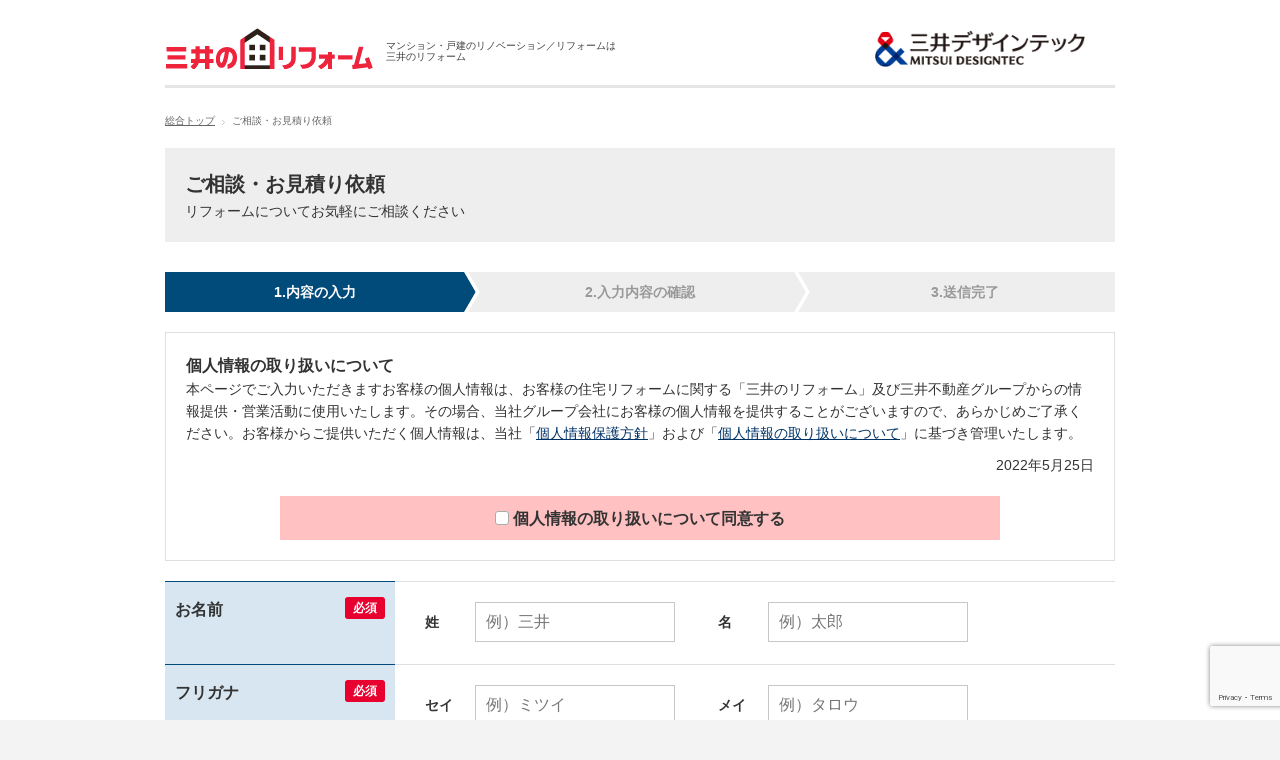

--- FILE ---
content_type: text/html; charset=UTF-8
request_url: https://www.mitsui-reform.com/ssl/contact/?form_type=1723
body_size: 8919
content:
<!DOCTYPE html>
<html lang="ja">

<head>

  <meta charset="utf-8">
  <meta name="viewport" content="width=device-width, initial-scale=1.0">
  <title>ご相談・お見積り依頼  入力｜トータルリフォームなら三井のリフォーム</title>
  <meta name="description" content="ご相談・お見積り依頼 入力のページです。リフォーム、マンションリフォームのことなら三井不動産グループの三井のリフォームにお任せください。建築士の資格を持つリフォームプランナーが女性ならではの細やかな視点でご提案。豊富なリフォーム実例画像を価格から探せるほか、経験談やモデルルームの情報も満載。">
  <meta name="keywords" content="リフォーム,マンションリフォーム,一戸建てリフォーム,住宅リフォーム,キッチンリフォーム,お風呂リフォーム,トイレリフォーム,トータルリフォーム,資料">

  <link rel="stylesheet" href="/common/css/style.css" media="screen and (min-width: 768px)">
  
  <link rel="stylesheet" href="../sp/css/style.css" media="screen and (max-width: 767px)">
  
  <link rel="stylesheet" href="../common/design02/css/common.css">
  <link rel="stylesheet" href="../common/new_design/css/common.css">


  <link rel="shortcut icon" href="/common/img/favicon.ico">

  <script src="../common/new_design/js/jquery.js"></script>
  <script src="/common/js/general.js"></script>
  <script src="../sp/js/common_form.js"></script>
  <script src="https://ajaxzip3.github.io/ajaxzip3.js"></script>
  <script src="/common/js/form/form.js"></script>

  <script src="../common/design02/js/common.js"></script>
  <script src="../common/new_design/js/common.js"></script>

<script src="https://www.google.com/recaptcha/api.js?render=6LdpslEeAAAAAD_9JgjTO1HEEx1QxQrBs_oUg-5D"></script>
<script>
	grecaptcha.ready(function () {
		grecaptcha.execute('6LdpslEeAAAAAD_9JgjTO1HEEx1QxQrBs_oUg-5D', {action: 'homepage'}).then(function(token) {
			var recaptchaResponse = document.getElementById('recaptchaResponse');
			recaptchaResponse.value = token;
		});
	});
</script>

<!-- Google Tag Manager -->
<script>(function(w,d,s,l,i){w[l]=w[l]||[];w[l].push({'gtm.start':
new Date().getTime(),event:'gtm.js'});var f=d.getElementsByTagName(s)[0],
j=d.createElement(s),dl=l!='dataLayer'?'&l='+l:'';j.async=true;j.src=
'https://www.googletagmanager.com/gtm.js?id='+i+dl;f.parentNode.insertBefore(j,f);
})(window,document,'script','dataLayer','GTM-WWHCSH6');</script>
<!-- End Google Tag Manager -->

<script src="https://assets.adobedtm.com/fd32078fff0c/5ca62e09b5cd/launch-93b4fe412718.min.js" async></script>


<!-- Facebook Pixel Code -->
<script>
  !function(f,b,e,v,n,t,s)
  {if(f.fbq)return;n=f.fbq=function(){n.callMethod?
  n.callMethod.apply(n,arguments):n.queue.push(arguments)};
  if(!f._fbq)f._fbq=n;n.push=n;n.loaded=!0;n.version='2.0';
  n.queue=[];t=b.createElement(e);t.async=!0;
  t.src=v;s=b.getElementsByTagName(e)[0];
  s.parentNode.insertBefore(t,s)}(window, document,'script',
  'https://connect.facebook.net/en_US/fbevents.js');
  fbq('init', '269074141924076');
  fbq('track', 'PageView');
</script>
<noscript><img height="1" width="1" style="display:none"
  src="https://www.facebook.com/tr?id=269074141924076&ev=PageView&noscript=1"
/></noscript>
<!-- End Facebook Pixel Code -->

<style>
  .reform_plan_buy{
    position: relative;
    margin-top: 20px;
    padding: 6px 50px 6px 10px;
    background: #f8f8f8;
  }
  .form-layout__item-header{
    font-size: 14px;
    font-weight: bold;
    margin-bottom: 10px;
  }
  .u-mt-s{
    margin-top: 10px;
  }
</style>

</head>

<body id="form">
<!-- Sprocket -->
<script src="//assets.v2.sprocket.bz/js/sprocket-jssdk.js#config=//assets.sprocket.bz/config/abfc3716c8de4f788a8d94efc78bdb66.json" charset="UTF-8"></script>
<!-- End Sprocket -->

<!-- Google Tag Manager (noscript) -->
<noscript><iframe src="https://www.googletagmanager.com/ns.html?id=GTM-WWHCSH6"
height="0" width="0" style="display:none;visibility:hidden"></iframe></noscript>
<!-- End Google Tag Manager (noscript) -->

  <div id="wrapper">
    <!--==================================================================
       wrapper
    ==================================================================-->


    <div id="container">
      <!--==================================================================
       container
    ==================================================================-->

      <header>
        <!--==================================================================
       header
    ==================================================================-->
        <div class="header-pc">
          <div class="areaFormTop cmn_cl">
            <div class="logoArea cmn_cl">
              <p class="logo"><a href="/"><img src="/common/img/logo_hdr_mitsui.gif" alt="三井のリフォーム" width="211" height="41"></a></p>
              <p class="txt">マンション・戸建のリノベーション／リフォームは<br>三井のリフォーム</p>
            </div>
            <div class="logoArea_right">
              <p class="logo"><img src="/common/img/logo_hdr_mdt.png" alt="三井デザインテック" width="210" ></p>
            </div>

          </div>
        </div>

        <div class="header-sp">
          <h1 id="logo"><a href="/"><img src="/sp/img/logo.gif" alt="三井のリフォーム"></a></h1>
        </div>

        <!--==================================================================
       //header
    ==================================================================-->
      </header>

      <p class="breadCrumbs"><a href="/">総合トップ</a>ご相談・お見積り依頼</p>


      <div id="contents" class="cmn_cl">
        <!--==================================================================
       contents
    ==================================================================-->


        <div id="main" class="formCatalog">
          <!--====================== main ======================-->

          <div class="discription">
            <h1 class="discription__heading">ご相談・お見積り依頼</h1>
            <p class="discription__text">リフォームについてお気軽にご相談ください</p>
          </div>

          <ol class="stepbar">
            <li class="stepbar__item stepbar__item--current">1.内容の入力</li>
            <li class="stepbar__item ">2.入力内容の確認</li>
            <li class="stepbar__item">3.送信完了</li>
          </ol>

          <form action="index.php?form_type=1723" method="post" id="catalog" data-parsley-validate>
<input type="hidden" name="form_type" value="1723">
<input type="hidden" name="genre" value="0">
<input type="hidden" name="reform_menu" value="0">
<input type="hidden" name="purchase_sheet" value="0">
<input type="hidden" name="ref_buy_and_reform" value="0">
<input type="hidden" name="recaptchaResponse" id="recaptchaResponse"><input type="hidden" name="init_time" value="1769912489">
<input type="hidden" name="token" value="5725c3e3d76171fdf1c111b609d268bd6be3eea5">


            <div id="item_privacy" class="from-privacy">
              <div class="from-privacy__heading">個人情報の取り扱いについて</div>
              <div class="from-privacy__text">
                本ページでご入力いただきますお客様の個人情報は、お客様の住宅リフォームに関する「三井のリフォーム」及び三井不動産グループからの情報提供・営業活動に使用いたします。その場合、当社グループ会社にお客様の個人情報を提供することがございますので、あらかじめご了承ください。お客様からご提供いただく個人情報は、当社「<a href="https://www.mitsui-designtec.co.jp/privacy_policy/" target="_blank">個人情報保護方針</a>」および「<a href="https://www.mitsui-designtec.co.jp/privacy_policy/toriatsukai/" target="_blank">個人情報の取り扱いについて</a>」に基づき管理いたします。
                <p style="margin-top:10px;text-align:right;">2022年5月25日</p>
              </div>
              <div class="from-privacy__agree">
                <input type="checkbox" name="privacy" id="agree" value="1" class="form-input-check" ><label for="agree">個人情報の取り扱いについて同意する</label>
              </div>
            </div>

            <dl class="form">

              <div id="item_name" class="form__box">
                <dt>お名前
                  <span class="form__required">必須</span>                </dt>
                <dd>
                  <div class="form-layout form-layout--sp-column">
                    <div class="form-layout__item form-layout__item--w50">姓</div>
                    <div class="form-layout__input">
                      <input type="text" id="name_1" name="name_1" class="form-input-text form-input-text--w200" placeholder="例）三井" value="">
                    </div>
                    <div class="form-layout__item form-layout__item--w50">名</div>
                    <div class="form-layout__input">
                      <input type="text" id="name_2" name="name_2" class="form-input-text form-input-text--w200" placeholder="例）太郎" value="">
                    </div>
                  </div>
                </dd>
              </div>

              <div id="item_kana" class="form__box">
                <dt>フリガナ
                  <span class="form__required">必須</span>                </dt>
                <dd>
                  <div class="form-layout form-layout--sp-column">
                    <div class="form-layout__item form-layout__item--w50">セイ</div>
                    <div class="form-layout__input"><input type="text" id="kana_1" name="kana_1" class="form-input-text form-input-text--w200" placeholder="例）ミツイ" value=""></div>
                    <div class="form-layout__item form-layout__item--w50">メイ</div>
                    <div class="form-layout__input"><input type="text" id="kana_2" name="kana_2" class="form-input-text form-input-text--w200" placeholder="例）タロウ" value=""></div>
                  </div>
                </dd>
              </div>

              <div id="item_tel" class="form__box">
                <dt>電話番号
                  <span class="form__required">必須</span>                </dt>
                <dd>
                  <div class="form-layout">
                    <div class="form-layout__input"><input maxlength="12" type="tel" id="tel" name="tel" class="form-input-text form-input-text--w200" placeholder="例）0000000000" value="" style="ime-mode: disabled;"></div>
                  </div>
                </dd>
              </div>

              <div id="item_tel2" class="form__box">
                <dt>電話番号2</dt>
                <dd>
                  <div class="form-layout">
                    <input maxlength="12" type="tel" id="tel2" name="tel2" class="form-input-text form-input-text--w200" placeholder="例）0000000000" value="" style="ime-mode: disabled;">
                  </div>
                </dd>
              </div>

              <div id="item_email" class="form__box">
                <dt>メールアドレス
                  <span class="form__required">必須</span>                </dt>
                <dd>
                  <div class="form-layout">
                    <div class="form-layout__input"><input type="email" id="email" name="email" class="form-input-text form-input-text--w500" placeholder="例）example@mitsui-reform.com" value="" style="ime-mode: disabled;"></div>
                  </div>
                </dd>
              </div>

              <div id="item_email_2" class="form__box">
                <dt>メールアドレス2</dt>
                <dd>
                  <div class="form-layout">
                    <div class="form-layout__input"><input type="email" id="email_2" name="email_2" class="form-input-text form-input-text--w500" placeholder="例）dummy@mitsui-reform.com" value="" style="ime-mode: disabled;"></div>
                  </div>
                </dd>
              </div>

              <div id="item_age" class="form__box" data-form_elm="[name='age'],[name='family']" data-err_message="家族構成を選択してください。" data-other="family_other">
                <dt>年齢・家族構成<span class="form__required">必須</span></dt>
                <dd>
                      <div class="form-layout form-layout--bb form-layout--sp-column">
                        <div class="form-layout__item form-layout__item--w110">年齢</div>
                        <div class="form-layout">
                          <div class="form-layout form-layout--sp-column">
                            <div class="form-input-select form-input-select--w200">
<select name="age" data-err_message="年齢を選択してください。">
    <option value="">選択</option>
    <option value="10">10代</option>
    <option value="20">20代</option>
    <option value="30">30代</option>
    <option value="40">40代</option>
    <option value="50">50代</option>
    <option value="60">60代</option>
    <option value="70">70歳以上</option>
</select>


                            </div>
                          </div>
                        </div>
                      </div>
                      <div class="form-layout form-layout--sp-column">
                        <div class="form-layout__item form-layout__item--w110">家族構成</div>
                        <div class="form-layout__input">
                          <ul class="form-layout__radio" id="family">
                            <li>
                              <input name="family" id="family_1" type="radio" value="1"  class="form-input-radio"><label for="family_1">単身</label>
                            </li>
                            <li>
                              <input name="family" id="family_2" type="radio" value="2"  class="form-input-radio"><label for="family_2">夫婦</label>
                            </li>
                            <li>
                              <input name="family" id="family_3" type="radio" value="3"  class="form-input-radio"><label for="family_3">夫婦＋子</label>
                            </li>
                            <li>
                              <input name="family" id="family_4" type="radio" value="4"  class="form-input-radio"><label for="family_4">多世帯</label>
                            </li>
                            <li>
                              <input name="family" id="family_-1" type="radio" value="-1"  class="form-input-radio"><label for="family_-1">その他</label>
<input type="text" name="family_other" class="form-input-text form-input-text--w500" placeholder="" value="">
                            </li>
                          </ul>
                        </div>
                      </div>
                </dd>
              </div>

              <div id="item_hoh_job" class="form__box" data-form_elm="[name='hoh_job']" data-err_message="職業を選択してください。" data-other="hoh_job_other">
                <dt>職業<span class="form__required">必須</span></dt>
                <dd>
                        <div class="form-layout__input">
                          <ul class="form-layout__radio" id="hoh_job">
                            <li>
                              <input name="hoh_job" id="hoh_job_1" type="radio" value="1"  class="form-input-radio"><label for="hoh_job_1">無職／定年退職</label>
                            </li>
                            <li>
                              <input name="hoh_job" id="hoh_job_2" type="radio" value="2"  class="form-input-radio"><label for="hoh_job_2">専業主婦／主夫</label>
                            </li>
                            <li>
                              <input name="hoh_job" id="hoh_job_3" type="radio" value="3"  class="form-input-radio"><label for="hoh_job_3">契約社員／派遣社員</label>
                            </li>
                            <li>
                              <input name="hoh_job" id="hoh_job_4" type="radio" value="4"  class="form-input-radio"><label for="hoh_job_4">自営業</label>
                            </li>
                            <li>
                              <input name="hoh_job" id="hoh_job_5" type="radio" value="5"  class="form-input-radio"><label for="hoh_job_5">会社員</label>
                            </li>
                            <li>
                              <input name="hoh_job" id="hoh_job_6" type="radio" value="6"  class="form-input-radio"><label for="hoh_job_6">会社役員</label>
                            </li>
                            <li>
                              <input name="hoh_job" id="hoh_job_7" type="radio" value="7"  class="form-input-radio"><label for="hoh_job_7">公務員</label>
                            </li>
                            <li>
                              <input name="hoh_job" id="hoh_job_8" type="radio" value="8"  class="form-input-radio"><label for="hoh_job_8">医師</label>
                            </li>
                            <li>
                              <input name="hoh_job" id="hoh_job_9" type="radio" value="9"  class="form-input-radio"><label for="hoh_job_9">士業（公認会計士・弁護士・税理士・司法書士等）</label>
                            </li>
                            <li>
                              <input name="hoh_job" id="hoh_job_10" type="radio" value="10"  class="form-input-radio"><label for="hoh_job_10">三井不動産グループ社員</label>
                            </li>
                            <li>
                              <input name="hoh_job" id="hoh_job_11" type="radio" value="11"  class="form-input-radio"><label for="hoh_job_11">三井不動産グループ役員</label>
                            </li>
                            <li>
                              <input name="hoh_job" id="hoh_job_-1" type="radio" value="-1"  class="form-input-radio"><label for="hoh_job_-1">その他</label>
<input type="text" name="hoh_job_other" class="form-input-text form-input-text--w500" placeholder="" value="">
                            </li>
                          </ul>
                        </div>
                </dd>
              </div>

              <div id="item_household_income" class="form__box" data-form_elm="[name='household_income']" data-err_message="世帯年収を選択してください。">
                <dt>世帯年収<span class="form__required">必須</span></dt>
                <dd>
                  <div class="form-layout">
                    <div class="form-layout form-layout--sp-column">
                      <div class="form-input-select form-input-select--w200">
<select name="household_income" data-err_message="年齢を選択してください。">
    <option value="">選択</option>
    <option value="1">～500万円</option>
    <option value="2">500～1000万円</option>
    <option value="3">1000～1500万円</option>
    <option value="4">1500～2000万円</option>
    <option value="5">2000～3000万円</option>
    <option value="6">3000～4000万円</option>
    <option value="7">4000～5000万円</option>
    <option value="8">5000万円以上</option>
    <option value="9">回答したくない</option>
</select>

                      </div>
                    </div>
                  </div>
                </dd>
              </div>

              <div id="item_address" class="form__box">
                <dt>現在お住まいのご住所
                  <span class="form__required">必須</span>                </dt>
                <dd>
                  <div class="form-layout form-layout--sp-column">
                    <div class="form-layout__item form-layout__item--w110">郵便番号</div>
                    <div class="form-layout__input"><input type="text" id="post" name="post" class="form-input-text form-input-text--w200" onKeyUp="AjaxZip3.zip2addr(this,'','pref','address','address2');" placeholder="例）1040061" value="" style="ime-mode: disabled;" maxlength="7"><br><span>海外または住所不明の場合は9999999と入力してください。</span></div>
                  </div>
                  <div class="form-layout form-layout--sp-column">
                    <div class="form-layout__item form-layout__item--w110">都道府県</div>
                    <div class="form-layout__input"><input type="text" id="pref" name="pref" class="form-input-text form-input-text--w200" style="background-color: #f8f8f8;" placeholder="" value="" readonly>
                    </div>
                  </div>
                  <div class="form-layout form-layout--sp-column">
                    <div class="form-layout__item form-layout__item--w110">市区郡</div>
                    <div class="form-layout__input"><input type="text" id="address" name="address" class="form-input-text form-input-text--w500" style="background-color: #f8f8f8;" placeholder="" value="" readonly></div>
                  </div>
                  <div class="form-layout form-layout--sp-column">
                    <div class="form-layout__item form-layout__item--w110">町村番地</div>
                    <div class="form-layout__input"><input type="text" id="address02" name="address2" class="form-input-text form-input-text--w500"  placeholder="例）銀座6-17-1" value=""></div>
                  </div>
                  <div class="form-layout form-layout--sp-column">
                    <div class="form-layout__item form-layout__item--w110">建物名</div>
                    <div class="form-layout__input"><input type="text" id="address03" name="address3" class="form-input-text form-input-text--w500" placeholder="例）銀座6丁⽬-SQUARE" value=""></div>
                  </div>
                  <div class="form-layout form-layout--sp-column">
                    <div class="form-layout__item form-layout__item--w110">部屋番号</div>
                    <div class="form-layout__input"><input type="text" id="address04" name="address4" class="form-input-text form-input-text--w500" placeholder="例）101号室" value=""></div>
                  </div>
                </dd>
              </div>

              <div id="item_place" class="form__box">
                <dt>ご計画建物の<br class="pc-view">ご住所
                  <span class="form__required">必須</span>                </dt>
                <dd>
                  <div class="form-layout">
<ul class="form-layout__radio">
    <li class="form_def_radio_list"><input name="place_reform" id="place_reform_1" type="radio" value="1"  class="form-input-radio"><label for="place_reform_1">上記住所とご計画建物の住所が同じ</label></li>
    <li class="form_def_radio_list"><input name="place_reform" id="place_reform_2" type="radio" value="2"  class="form-input-radio"><label for="place_reform_2">上記住所とご計画建物の住所が異なる</label></li>
    <li class="form_def_radio_list"><input name="place_reform" id="place_reform_3" type="radio" value="3"  class="form-input-radio"><label for="place_reform_3">未定</label></li>
</ul>

                  </div>
                  <div class="form__place-checked" style="display: none;">
                    <div class="form-layout form-layout--sp-column">
                      <div class="form-layout__item form-layout__item--w110">郵便番号</div>
                      <div class="form-layout__input"><input type="text" id="place-post" name="place_zip" class="form-input-text form-input-text--w200" onKeyUp="AjaxZip3.zip2addr(this,'','place_pref','place_address1','place_address2');" placeholder="例）1040061" value="" style="ime-mode: disabled;" maxlength="7"><br><span>海外または住所不明の場合は9999999と入力してください。</span></div>
                    </div>
                    <div class="form-layout form-layout--sp-column">
                      <div class="form-layout__item form-layout__item--w110">都道府県</div>
                      <div class="form-layout__input"><input type="text" id="place-pref" name="place_pref" class="form-input-text form-input-text--w200" style="background-color: #f8f8f8;" placeholder="" value="" readonly>
                      </div>
                    </div>
                    <div class="form-layout form-layout--sp-column">
                      <div class="form-layout__item form-layout__item--w110">市区郡</div>
                      <div class="form-layout__input"><input type="text" id="place-address" name="place_address1" class="form-input-text form-input-text--w500" style="background-color: #f8f8f8;" placeholder="" value="" readonly></div>
                    </div>
                    <div class="form-layout form-layout--sp-column">
                      <div class="form-layout__item form-layout__item--w110">町村番地</div>
                      <div class="form-layout__input"><input type="text" id="place-address02" name="place_address2" class="form-input-text form-input-text--w500" placeholder="例）銀座6-17-1" value="" ></div>
                    </div>
                    <div class="form-layout form-layout--sp-column">
                      <div class="form-layout__item form-layout__item--w110">建物名</div>
                      <div class="form-layout__input"><input type="text" id="place-address03" name="place_address3" class="form-input-text form-input-text--w500" placeholder="例）銀座6丁⽬-SQUARE" value=""></div>
                    </div>
                    <div class="form-layout form-layout--sp-column">
                      <div class="form-layout__item form-layout__item--w110">部屋番号</div>
                      <div class="form-layout__input"><input type="text" id="place-address04" name="place_address4" class="form-input-text form-input-text--w500" placeholder="例）101号室" value=""></div>
                    </div>
                  </div>
                </dd>
              </div>

              <div id="item_building_type" class="form__box" data-form_elm="[name='building_type']">
                <dt>ご計画建物の種類
                  <span class="form__required">必須</span>                </dt>
                <dd>
                  <div class="form-layout">
<ul class="form-layout__radio">
    <li class="form_def_radio_list"><input name="building_type" id="building_type_1" type="radio" value="1"  class="form-input-radio"><label for="building_type_1">マンション</label></li>
    <li class="form_def_radio_list"><input name="building_type" id="building_type_2" type="radio" value="2"  class="form-input-radio"><label for="building_type_2">戸建て</label></li>
    <li class="form_def_radio_list"><input name="building_type" id="building_type_-1" type="radio" value="-1"  class="form-input-radio"><label for="building_type_-1">その他（ビル・アパートなど）</label></li>
</ul>

                  </div>
                </dd>
              </div>

              <div id="item_construction_type" class="form__box" data-form_elm="[name='construction_type']">
                <dt>ご計画建物の工法<span class="form__required">必須</span></dt>
                <dd>
                  <div class="form-layout">
<ul class="form-layout__radio">
    <li class="form_def_radio_list"><input name="construction_type" id="construction_type_1" type="radio" value="1"  class="form-input-radio construction_type"><label for="construction_type_1">三井ホーム</label></li>
    <li class="form_def_radio_list"><input name="construction_type" id="construction_type_2" type="radio" value="2"  class="form-input-radio construction_type"><label for="construction_type_2">三井ホーム以外</label></li>
    <li class="form_def_radio_list"><input name="construction_type" id="construction_type_3" type="radio" value="3"  class="form-input-radio construction_type"><label for="construction_type_3">分からない</label></li>
</ul>

                  </div>
                  <div class="construction_type_closebox">
                    <p class="form-layout__item-header u-mt-s">「三井ホーム以外」の方は、以下も選択してください。</p>
                    <div class="form-layout">        
<ul class="form-layout__radio">
    <li class="form_def_radio_list"><input name="construction_type_detail" id="construction_type_detail_1" type="radio" value="1"  class="form-input-radio construction_type_detail"><label for="construction_type_detail_1">木造在来工法</label></li>
    <li class="form_def_radio_list"><input name="construction_type_detail" id="construction_type_detail_2" type="radio" value="2"  class="form-input-radio construction_type_detail"><label for="construction_type_detail_2">2×4工法</label></li>
    <li class="form_def_radio_list"><input name="construction_type_detail" id="construction_type_detail_3" type="radio" value="3"  class="form-input-radio construction_type_detail"><label for="construction_type_detail_3">プレハブ工法</label></li>
    <li class="form_def_radio_list"><input name="construction_type_detail" id="construction_type_detail_4" type="radio" value="4"  class="form-input-radio construction_type_detail"><label for="construction_type_detail_4">鉄骨造(S造)</label></li>
    <li class="form_def_radio_list"><input name="construction_type_detail" id="construction_type_detail_5" type="radio" value="5"  class="form-input-radio construction_type_detail"><label for="construction_type_detail_5">鉄筋コンクリート造(RC造)</label></li>
    <li class="form_def_radio_list"><input name="construction_type_detail" id="construction_type_detail_6" type="radio" value="6"  class="form-input-radio construction_type_detail"><label for="construction_type_detail_6">鉄骨鉄筋コンクリート造(SRC造)</label></li>
    <li class="form_def_radio_list"><input name="construction_type_detail" id="construction_type_detail_7" type="radio" value="7"  class="form-input-radio construction_type_detail"><label for="construction_type_detail_7">その他</label></li>
    <li class="form_def_radio_list"><input name="construction_type_detail" id="construction_type_detail_8" type="radio" value="8"  class="form-input-radio construction_type_detail"><label for="construction_type_detail_8">分からない</label></li>
</ul>

                    </div>
                  </div>
                </dd>
              </div>
              <div id="item_building_age" class="form__box" data-form_elm="[name='building_age']">
                <dt>ご計画建物の築年数<br>※おおよそでも結構です</dt>
                <dd>
                  <div class="form-layout">
                    <div class="form-layout__input">
                      <input type="text" id="building_age" name="building_age" class="form-input-text form-input-text--w200" placeholder="例）30" value="" style="ime-mode: disabled;" data-required="false"> 年　<br class="sp-view">（1年未満の場合は、"1"と記入ください。）<br class="sp-view">
                      <input type="checkbox" name="building_age_unknown" id="building_age_unknown" value="1" class="form-input-check" ><label for="building_age_unknown">不明</label>
                    </div>
                  </div>
                </dd>
              </div>

              <div id="item_building_situation" class="form__box" data-form_elm="[name='building_situation']">
                <dt>ご計画建物の<br>ご所有状況
                  <span class="form__required">必須</span>                </dt>
                <dd>
                  <div class="form-layout">
<ul class="form-layout__radio" id="building_situation">
    <li class="form_def_radio_list"><input name="building_situation" id="building_situation_1" type="radio" value="1"  class="form-input-radio"><label for="building_situation_1">本人所有物件で居住中</label></li>
    <li class="form_def_radio_list"><input name="building_situation" id="building_situation_2" type="radio" value="2"  class="form-input-radio"><label for="building_situation_2">本人所有物件だが未居住</label></li>
    <li class="form_def_radio_list"><input name="building_situation" id="building_situation_3" type="radio" value="3"  class="form-input-radio"><label for="building_situation_3">親族(その他)所有物件</label></li>
    <li class="form_def_radio_list"><input name="building_situation" id="building_situation_4" type="radio" value="4"  class="form-input-radio"><label for="building_situation_4">中古物件を購入済みだが未居住</label></li>
    <li class="form_def_radio_list"><input name="building_situation" id="building_situation_5" type="radio" value="5"  class="form-input-radio"><label for="building_situation_5">中古物件未購入</label></li>
</ul>

                  </div>
                </dd>
              </div>

              <div id="item_reform" class="form__box" data-form_elm="[name='reform']">
                <dt>お考えになっている<br>リフォームの内容は？
                  <span class="form__required">必須</span>                </dt>
                <dd>
                  <div class="form-layout">
<ul class="form-layout__radio">
    <li class="form_def_radio_list"><input name="reform" id="reform_1" type="radio" value="1"  class="form-input-radio"><label for="reform_1">間取り変更をして全面的にリノベーションしたい</label></li>
    <li class="form_def_radio_list"><input name="reform" id="reform_2" type="radio" value="2"  class="form-input-radio"><label for="reform_2">間取り変更はせずにきれいにしたい</label></li>
    <li class="form_def_radio_list"><input name="reform" id="reform_3" type="radio" value="3"  class="form-input-radio"><label for="reform_3">気になる所だけ部分的になおしたい</label></li>
</ul>

                  </div>
                </dd>
              </div>

              <div id="item_time" class="form__box" data-form_elm="[name='time']" data-err_message="ご希望のお引渡時期を選択してください。" data-other="time_other">
                <dt>ご希望のお引渡時期<span class="form__required">必須</span></dt>
                <dd>
                        <div class="form-layout__input">
                          <ul class="form-layout__radio" id="time">
                            <li>
                              <input name="time" id="time_2" type="radio" value="2"  class="form-input-radio"><label for="time_2">半年以内</label>
                            </li>
                            <li>
                              <input name="time" id="time_3" type="radio" value="3"  class="form-input-radio"><label for="time_3">１年以内</label>
                            </li>
                            <li>
                              <input name="time" id="time_4" type="radio" value="4"  class="form-input-radio"><label for="time_4">２年以内</label>
                            </li>
                            <li>
                              <input name="time" id="time_5" type="radio" value="5"  class="form-input-radio"><label for="time_5">決めていない</label>
                            </li>
                            <li>
                              <input name="time" id="time_-1" type="radio" value="-1"  class="form-input-radio"><label for="time_-1">その他</label>
<input type="text" name="time_other" class="form-input-text form-input-text--w500" placeholder="例）〇月〇日までに必ず引渡しを完了させてほしい等" value="">
                            </li>
                          </ul>
                        </div>
                </dd>
              </div>

              <div id="item_cost" class="form__box" data-form_elm="[name='cost']">
                <dt>ご予算<span class="form__required">必須</span></dt>
                <dd>
                        <div class="form-layout__input">
<ul class="form-layout__radio" id="cost">
    <li class="form_def_radio_list"><input name="cost" id="cost_1" type="radio" value="1"  class="form-input-radio" data-err_message="予算を選択してください。"><label for="cost_1">500万円以下</label></li>
    <li class="form_def_radio_list"><input name="cost" id="cost_2" type="radio" value="2"  class="form-input-radio" data-err_message="予算を選択してください。"><label for="cost_2">500～1000万円</label></li>
    <li class="form_def_radio_list"><input name="cost" id="cost_3" type="radio" value="3"  class="form-input-radio" data-err_message="予算を選択してください。"><label for="cost_3">1000～1500万円</label></li>
    <li class="form_def_radio_list"><input name="cost" id="cost_4" type="radio" value="4"  class="form-input-radio" data-err_message="予算を選択してください。"><label for="cost_4">1500～2000万円</label></li>
    <li class="form_def_radio_list"><input name="cost" id="cost_5" type="radio" value="5"  class="form-input-radio" data-err_message="予算を選択してください。"><label for="cost_5">2000～3000万円</label></li>
    <li class="form_def_radio_list"><input name="cost" id="cost_6" type="radio" value="6"  class="form-input-radio" data-err_message="予算を選択してください。"><label for="cost_6">3000万～5000万円</label></li>
    <li class="form_def_radio_list"><input name="cost" id="cost_7" type="radio" value="7"  class="form-input-radio" data-err_message="予算を選択してください。"><label for="cost_7">5000万円以上</label></li>
</ul>

                        </div>
                </dd>
              </div>

              <div id="item_comment" class="form__box">
                <dt>具体的なご要望等</dt>
                <dd>
                  <div class="form-layout">
                    <textarea name="comment" id="comment" class="form-input-textarea form-input-textarea--w620" placeholder="具体的なご要望や、お困りの点についてご記入ください。"></textarea>
                  </div>
                </dd>
              </div>

              <div id="item_loop" class="form__box" data-form_elm="[name='loop']">
                <dt>三井のすまい<br class="pc-view">LOOP会員
                  <span class="form__required">必須</span>                </dt>
                <dd>
                  <div class="form-layout">
<ul class="form-layout__radio">
    <li class="form_def_radio_list"><input name="loop" id="loop_1" type="radio" value="1"  class="form-input-radio loop"><label for="loop_1">はい</label></li>
    <li class="form_def_radio_list"><input name="loop" id="loop_2" type="radio" value="2"  class="form-input-radio loop"><label for="loop_2">いいえ</label></li>
    <li class="form_def_radio_list"><input name="loop" id="loop_3" type="radio" value="3"  class="form-input-radio loop"><label for="loop_3">分からない</label></li>
</ul>

                  </div>
                </dd>
              </div>

              <div id="item_loop_number" class="form__box">
                <dt>LOOP会員番号
                </dt>
                <dd>
                  <div class="form-layout">
                    <div class="form-layout__input"><input type="text" id="loop_number" name="loop_number" class="form-input-text form-input-text--w500" placeholder="例）1234567890" value="" maxlength="10"></div>
                  </div>
                </dd>
              </div>
            </dl>

            <h2 class="consideration-heading">これから「お住まい」を購入してリフォームを検討される方へ</h2>

            <div class="form-accordion purchase-sheet">
              <div class="form-accordion__heading " data-hidden="purchase_sheet"><span>物件購入要望シートを</span>要望をご記入いただくと今後の流れがスムーズです。</div>
              <div class="form-accordion__inputarea" style="display: none;">
                <dl class="form">
                  <div class="form__box form__box--accordion">
                    <dt>お住まいのご希望エリア（都道府県・市区町村）</dt>
                    <dd>
                      <div class="form-layout form-layout--sp-column">
                        <div class="form-layout__item form-layout__item--w110">第一希望</div>
                        <div class="form-layout__input"><input type="text" name="purchase_area_1" class="form-input-text form-input-text--w500" placeholder="例）東京都世田谷区" value=""></div>
                      </div>
                      <div class="form-layout form-layout--sp-column">
                        <div class="form-layout__item form-layout__item--w110">第二希望</div>
                        <div class="form-layout__input"><input type="text" name="purchase_area_2" class="form-input-text form-input-text--w500" placeholder="例）東京都世田谷区" value=""></div>
                      </div>
                      <div class="form-layout form-layout--sp-column">
                        <div class="form-layout__item form-layout__item--w110">第三希望</div>
                        <div class="form-layout__input"><input type="text" name="purchase_area_3" class="form-input-text form-input-text--w500" placeholder="例）東京都世田谷区" value=""></div>
                      </div>
                    </dd>
                  </div>

                  <div class="form__box form__box--accordion ">
                    <dt>ご希望の物件形態</dt>
                    <dd>
                      <div class="form-layout">
                        <ul class="form-layout__radio">
                          <li>
                            <input name="purchase_type" id="purchase_type_1" type="radio" value="1"  class="form-input-radio"><label for="purchase_type_1">新築マンション</label>
                          </li>
                          <li>
                            <input name="purchase_type" id="purchase_type_2" type="radio" value="2"  class="form-input-radio"><label for="purchase_type_2">中古マンション</label>
                          </li>
                          <li>
                            <input name="purchase_type" id="purchase_type_3" type="radio" value="3"  class="form-input-radio"><label for="purchase_type_3">新築戸建て</label>
                          </li>
                          <li>
                            <input name="purchase_type" id="purchase_type_4" type="radio" value="4"  class="form-input-radio"><label for="purchase_type_4">中古戸建て</label>
                          </li>
                          <li>
                            <input name="purchase_type" id="purchase_type_-1" type="radio" value="-1"  class="form-input-radio"><label for="purchase_type_-1">その他</label>
<input type="text" name="purchase_type_other" class="form-input-text form-input-text--w500" placeholder="" value="">
                          </li>
                        </ul>
                      </div>
                    </dd>
                  </div>

                  <div class="form__box form__box--accordion">
                    <dt>ご予算</dt>
                    <dd>
                      <div class="form-layout form-layout--bb form-layout--sp-column">
                        <div class="form-layout__item form-layout__item--w130">お住まい購入費用</div>
                        <div class="form-layout__input">
                          <input type="text" name="purchase_budget_home_b" class="form-input-text form-input-text--w100" placeholder="" value=""> 万円〜 <input type="text" name="purchase_budget_home_t" class="form-input-text form-input-text--w100" placeholder="" value=""> 万円
                        </div>
                      </div>
                      <div class="form-layout form-layout--sp-column">
                        <div class="form-layout__item form-layout__item--w130">リフォーム費用</div>
                        <div class="form-layout__input">
                          <input type="text" name="purchase_budget_reform_b" class="form-input-text form-input-text--w100" placeholder="" value=""> 万円〜 <input type="text" name="purchase_budget_reform_t" class="form-input-text form-input-text--w100" placeholder="" value=""> 万円
                        </div>
                      </div>                    </dd>
                  </div>

                  <div class="form__box form__box--accordion">
                    <dt>購入物件の要望についてご自由にご記入ください</dt>
                    <dd>
                      <div class="form-layout">
                        <textarea name="purchase_comment" id="purchase_comment" class="form-input-textarea" placeholder=""></textarea>
                      </div>
                    </dd>
                  </div>

                </dl>

              </div>
            </div>

            <div class="from-submit">
              <button type="submit" id="send" name="check" class="form-input-submit">確認画面へ進む</button>
            </div>
            <div class="from-secuad">
              <div class="from-secuad__seal">
                <script src="https://seal.verisign.com/getseal?host_name=www.mitsui-reform.com&amp;size=S&amp;use_flash=YES&amp;use_transparent=NO&amp;lang=ja"></script>
              </div>
              <div class="from-secuad__text">
                三井のリフォームのウェブサイトはSSL 暗号化通信に対応しています。<br>お客さまの個人情報は暗号化して送信され、第三者に見られることはありません。
              </div>
            </div>

          </form>

          <!--====================== /#main ======================-->
        </div>


        <!--==================================================================
       //#contents
    ==================================================================-->
      </div>


      <!--==================================================================
       //#container
    ==================================================================-->
    </div>

<!-- <link href="https://www.mitsui-reform.com/wp-content/themes/mitsui-reform/style.css" rel="stylesheet" type="text/css"> -->
<link rel="stylesheet" href="/ssl/common/new_design/css/footer.css" media="all">
<!-- <link rel="stylesheet" href="https://www.mitsui-reform.com/wp-content/themes/mitsui-reform/common/css/top.css" media="all"> -->
<div class="mod">
<footer>
<div class="row">
<div class="logo">
  <a href="https://www.mitsui-designtec.co.jp/" target="_blank">
    <!-- 三井デザインテック株式会社のロゴ -->
    <!-- <img src="https://www.mitsui-reform.com/wp-content/themes/mitsui-reform/common/images/logo_comp.png" alt="三井デザインテック株式会社"/> -->
    <img src="/wp-content/themes/mitsui-reform/common/images/logo_comp.png" alt="三井デザインテック株式会社"/>
  </a>
<!-- <p class="note">三井デザインテック株式会社と三井不動産リフォーム株式会社は2020年10月1日に合併し、三井デザインテック株式会社として始動しました</p> -->
</div>
<nav>
  <ul id="footer-nav01" class="link-icon">
  <li><a href="https://www.mitsui-designtec.co.jp/company/outline/" target="_blank">企業情報</a></li>
  <li><a href="https://www.mitsui-designtec.co.jp/recruit/" target="_blank">採用情報</a></li>
  </ul>
  <ul id="footer-nav02">
  <li><a href="https://www.mitsui-designtec.co.jp/privacy_policy/" target="_blank">個人情報保護方針</a></li>
  <li><a href="https://www.mitsui-designtec.co.jp/specipic/" target="_blank">特定個人情報基本方針</a></li>
  <li><a href="https://www.mitsui-designtec.co.jp/privacy_policy/toriatsukai/" target="_blank">個人情報の取り扱いについて</a></li>
  <li><a href="https://www.mitsui-designtec.co.jp/privacy_policy/cookie_accesslog/" target="_blank">Cookieおよびアクセスログについて</a></li>
  <li><a href="/terms/">サイトのご利用にあたって</a></li>
  <li><a href="/kokoku/">決算公告</a></li>
  <li><a href="/sitemap/">サイトマップ</a></li>
  </ul>
</nav>
<p id="copyright">&copy; <script type="text/javascript">document.write(new Date().getFullYear());</script> MITSUI Designtec Co.,Ltd. <br class="show-sp">All Rights Reserved.</p>
</div>
</footer>
</div>

    <!--==================================================================
       //#wrapper
    ==================================================================-->
  </div>

  <script src="../common/new_design/js/jquery.autoKana.js"></script>
  <script src="../common/new_design/js/form.js"></script>
  <script src="form.js"></script>



<!-- 2019/6/27 -->
<!--YTM start-->
<script type="text/javascript">
  (function () {
    var tagjs = document.createElement("script");
    var s = document.getElementsByTagName("script")[0];
    tagjs.async = true;
    tagjs.src = "//s.yjtag.jp/tag.js#site=3jCm2jI&referrer=" + encodeURIComponent(document.location.href) + "";
    s.parentNode.insertBefore(tagjs, s);
  }());
</script>
<noscript>
  <iframe src="//b.yjtag.jp/iframe?c=3jCm2jI" width="1" height="1" frameborder="0" scrolling="no" marginheight="0" marginwidth="0"></iframe>
</noscript>
<!--YTM end-->
<!-- /2019/6/27 -->



<!-- MAJIN tag 2018/4/11 -->
<script src="https://log.ma-jin.jp/ma.js?acid=961"></script>
<!-- /MAJIN tag End -->

  <!-- DSP tag 2014/12/18 -->
  <script type="text/javascript">
    var _fout_queue = _fout_queue || {};
    if (_fout_queue.segment === void 0) _fout_queue.segment = {};
    if (_fout_queue.segment.queue === void 0) _fout_queue.segment.queue = [];

    _fout_queue.segment.queue.push({
      'user_id': 6472
    });

    (function () {
      var el = document.createElement('script');
      el.type = 'text/javascript';
      el.async = true;
      el.src = (('https:' == document.location.protocol) ? 'https://' : 'http://') + 'js.fout.jp/segmentation.js';
      var s = document.getElementsByTagName('script')[0];
      s.parentNode.insertBefore(el, s);
    })();
  </script>
  <!-- /DSP tag End -->

</body>

</html>

--- FILE ---
content_type: text/html; charset=utf-8
request_url: https://www.google.com/recaptcha/api2/anchor?ar=1&k=6LdpslEeAAAAAD_9JgjTO1HEEx1QxQrBs_oUg-5D&co=aHR0cHM6Ly93d3cubWl0c3VpLXJlZm9ybS5jb206NDQz&hl=en&v=N67nZn4AqZkNcbeMu4prBgzg&size=invisible&anchor-ms=20000&execute-ms=30000&cb=kkpxem5y0veu
body_size: 48361
content:
<!DOCTYPE HTML><html dir="ltr" lang="en"><head><meta http-equiv="Content-Type" content="text/html; charset=UTF-8">
<meta http-equiv="X-UA-Compatible" content="IE=edge">
<title>reCAPTCHA</title>
<style type="text/css">
/* cyrillic-ext */
@font-face {
  font-family: 'Roboto';
  font-style: normal;
  font-weight: 400;
  font-stretch: 100%;
  src: url(//fonts.gstatic.com/s/roboto/v48/KFO7CnqEu92Fr1ME7kSn66aGLdTylUAMa3GUBHMdazTgWw.woff2) format('woff2');
  unicode-range: U+0460-052F, U+1C80-1C8A, U+20B4, U+2DE0-2DFF, U+A640-A69F, U+FE2E-FE2F;
}
/* cyrillic */
@font-face {
  font-family: 'Roboto';
  font-style: normal;
  font-weight: 400;
  font-stretch: 100%;
  src: url(//fonts.gstatic.com/s/roboto/v48/KFO7CnqEu92Fr1ME7kSn66aGLdTylUAMa3iUBHMdazTgWw.woff2) format('woff2');
  unicode-range: U+0301, U+0400-045F, U+0490-0491, U+04B0-04B1, U+2116;
}
/* greek-ext */
@font-face {
  font-family: 'Roboto';
  font-style: normal;
  font-weight: 400;
  font-stretch: 100%;
  src: url(//fonts.gstatic.com/s/roboto/v48/KFO7CnqEu92Fr1ME7kSn66aGLdTylUAMa3CUBHMdazTgWw.woff2) format('woff2');
  unicode-range: U+1F00-1FFF;
}
/* greek */
@font-face {
  font-family: 'Roboto';
  font-style: normal;
  font-weight: 400;
  font-stretch: 100%;
  src: url(//fonts.gstatic.com/s/roboto/v48/KFO7CnqEu92Fr1ME7kSn66aGLdTylUAMa3-UBHMdazTgWw.woff2) format('woff2');
  unicode-range: U+0370-0377, U+037A-037F, U+0384-038A, U+038C, U+038E-03A1, U+03A3-03FF;
}
/* math */
@font-face {
  font-family: 'Roboto';
  font-style: normal;
  font-weight: 400;
  font-stretch: 100%;
  src: url(//fonts.gstatic.com/s/roboto/v48/KFO7CnqEu92Fr1ME7kSn66aGLdTylUAMawCUBHMdazTgWw.woff2) format('woff2');
  unicode-range: U+0302-0303, U+0305, U+0307-0308, U+0310, U+0312, U+0315, U+031A, U+0326-0327, U+032C, U+032F-0330, U+0332-0333, U+0338, U+033A, U+0346, U+034D, U+0391-03A1, U+03A3-03A9, U+03B1-03C9, U+03D1, U+03D5-03D6, U+03F0-03F1, U+03F4-03F5, U+2016-2017, U+2034-2038, U+203C, U+2040, U+2043, U+2047, U+2050, U+2057, U+205F, U+2070-2071, U+2074-208E, U+2090-209C, U+20D0-20DC, U+20E1, U+20E5-20EF, U+2100-2112, U+2114-2115, U+2117-2121, U+2123-214F, U+2190, U+2192, U+2194-21AE, U+21B0-21E5, U+21F1-21F2, U+21F4-2211, U+2213-2214, U+2216-22FF, U+2308-230B, U+2310, U+2319, U+231C-2321, U+2336-237A, U+237C, U+2395, U+239B-23B7, U+23D0, U+23DC-23E1, U+2474-2475, U+25AF, U+25B3, U+25B7, U+25BD, U+25C1, U+25CA, U+25CC, U+25FB, U+266D-266F, U+27C0-27FF, U+2900-2AFF, U+2B0E-2B11, U+2B30-2B4C, U+2BFE, U+3030, U+FF5B, U+FF5D, U+1D400-1D7FF, U+1EE00-1EEFF;
}
/* symbols */
@font-face {
  font-family: 'Roboto';
  font-style: normal;
  font-weight: 400;
  font-stretch: 100%;
  src: url(//fonts.gstatic.com/s/roboto/v48/KFO7CnqEu92Fr1ME7kSn66aGLdTylUAMaxKUBHMdazTgWw.woff2) format('woff2');
  unicode-range: U+0001-000C, U+000E-001F, U+007F-009F, U+20DD-20E0, U+20E2-20E4, U+2150-218F, U+2190, U+2192, U+2194-2199, U+21AF, U+21E6-21F0, U+21F3, U+2218-2219, U+2299, U+22C4-22C6, U+2300-243F, U+2440-244A, U+2460-24FF, U+25A0-27BF, U+2800-28FF, U+2921-2922, U+2981, U+29BF, U+29EB, U+2B00-2BFF, U+4DC0-4DFF, U+FFF9-FFFB, U+10140-1018E, U+10190-1019C, U+101A0, U+101D0-101FD, U+102E0-102FB, U+10E60-10E7E, U+1D2C0-1D2D3, U+1D2E0-1D37F, U+1F000-1F0FF, U+1F100-1F1AD, U+1F1E6-1F1FF, U+1F30D-1F30F, U+1F315, U+1F31C, U+1F31E, U+1F320-1F32C, U+1F336, U+1F378, U+1F37D, U+1F382, U+1F393-1F39F, U+1F3A7-1F3A8, U+1F3AC-1F3AF, U+1F3C2, U+1F3C4-1F3C6, U+1F3CA-1F3CE, U+1F3D4-1F3E0, U+1F3ED, U+1F3F1-1F3F3, U+1F3F5-1F3F7, U+1F408, U+1F415, U+1F41F, U+1F426, U+1F43F, U+1F441-1F442, U+1F444, U+1F446-1F449, U+1F44C-1F44E, U+1F453, U+1F46A, U+1F47D, U+1F4A3, U+1F4B0, U+1F4B3, U+1F4B9, U+1F4BB, U+1F4BF, U+1F4C8-1F4CB, U+1F4D6, U+1F4DA, U+1F4DF, U+1F4E3-1F4E6, U+1F4EA-1F4ED, U+1F4F7, U+1F4F9-1F4FB, U+1F4FD-1F4FE, U+1F503, U+1F507-1F50B, U+1F50D, U+1F512-1F513, U+1F53E-1F54A, U+1F54F-1F5FA, U+1F610, U+1F650-1F67F, U+1F687, U+1F68D, U+1F691, U+1F694, U+1F698, U+1F6AD, U+1F6B2, U+1F6B9-1F6BA, U+1F6BC, U+1F6C6-1F6CF, U+1F6D3-1F6D7, U+1F6E0-1F6EA, U+1F6F0-1F6F3, U+1F6F7-1F6FC, U+1F700-1F7FF, U+1F800-1F80B, U+1F810-1F847, U+1F850-1F859, U+1F860-1F887, U+1F890-1F8AD, U+1F8B0-1F8BB, U+1F8C0-1F8C1, U+1F900-1F90B, U+1F93B, U+1F946, U+1F984, U+1F996, U+1F9E9, U+1FA00-1FA6F, U+1FA70-1FA7C, U+1FA80-1FA89, U+1FA8F-1FAC6, U+1FACE-1FADC, U+1FADF-1FAE9, U+1FAF0-1FAF8, U+1FB00-1FBFF;
}
/* vietnamese */
@font-face {
  font-family: 'Roboto';
  font-style: normal;
  font-weight: 400;
  font-stretch: 100%;
  src: url(//fonts.gstatic.com/s/roboto/v48/KFO7CnqEu92Fr1ME7kSn66aGLdTylUAMa3OUBHMdazTgWw.woff2) format('woff2');
  unicode-range: U+0102-0103, U+0110-0111, U+0128-0129, U+0168-0169, U+01A0-01A1, U+01AF-01B0, U+0300-0301, U+0303-0304, U+0308-0309, U+0323, U+0329, U+1EA0-1EF9, U+20AB;
}
/* latin-ext */
@font-face {
  font-family: 'Roboto';
  font-style: normal;
  font-weight: 400;
  font-stretch: 100%;
  src: url(//fonts.gstatic.com/s/roboto/v48/KFO7CnqEu92Fr1ME7kSn66aGLdTylUAMa3KUBHMdazTgWw.woff2) format('woff2');
  unicode-range: U+0100-02BA, U+02BD-02C5, U+02C7-02CC, U+02CE-02D7, U+02DD-02FF, U+0304, U+0308, U+0329, U+1D00-1DBF, U+1E00-1E9F, U+1EF2-1EFF, U+2020, U+20A0-20AB, U+20AD-20C0, U+2113, U+2C60-2C7F, U+A720-A7FF;
}
/* latin */
@font-face {
  font-family: 'Roboto';
  font-style: normal;
  font-weight: 400;
  font-stretch: 100%;
  src: url(//fonts.gstatic.com/s/roboto/v48/KFO7CnqEu92Fr1ME7kSn66aGLdTylUAMa3yUBHMdazQ.woff2) format('woff2');
  unicode-range: U+0000-00FF, U+0131, U+0152-0153, U+02BB-02BC, U+02C6, U+02DA, U+02DC, U+0304, U+0308, U+0329, U+2000-206F, U+20AC, U+2122, U+2191, U+2193, U+2212, U+2215, U+FEFF, U+FFFD;
}
/* cyrillic-ext */
@font-face {
  font-family: 'Roboto';
  font-style: normal;
  font-weight: 500;
  font-stretch: 100%;
  src: url(//fonts.gstatic.com/s/roboto/v48/KFO7CnqEu92Fr1ME7kSn66aGLdTylUAMa3GUBHMdazTgWw.woff2) format('woff2');
  unicode-range: U+0460-052F, U+1C80-1C8A, U+20B4, U+2DE0-2DFF, U+A640-A69F, U+FE2E-FE2F;
}
/* cyrillic */
@font-face {
  font-family: 'Roboto';
  font-style: normal;
  font-weight: 500;
  font-stretch: 100%;
  src: url(//fonts.gstatic.com/s/roboto/v48/KFO7CnqEu92Fr1ME7kSn66aGLdTylUAMa3iUBHMdazTgWw.woff2) format('woff2');
  unicode-range: U+0301, U+0400-045F, U+0490-0491, U+04B0-04B1, U+2116;
}
/* greek-ext */
@font-face {
  font-family: 'Roboto';
  font-style: normal;
  font-weight: 500;
  font-stretch: 100%;
  src: url(//fonts.gstatic.com/s/roboto/v48/KFO7CnqEu92Fr1ME7kSn66aGLdTylUAMa3CUBHMdazTgWw.woff2) format('woff2');
  unicode-range: U+1F00-1FFF;
}
/* greek */
@font-face {
  font-family: 'Roboto';
  font-style: normal;
  font-weight: 500;
  font-stretch: 100%;
  src: url(//fonts.gstatic.com/s/roboto/v48/KFO7CnqEu92Fr1ME7kSn66aGLdTylUAMa3-UBHMdazTgWw.woff2) format('woff2');
  unicode-range: U+0370-0377, U+037A-037F, U+0384-038A, U+038C, U+038E-03A1, U+03A3-03FF;
}
/* math */
@font-face {
  font-family: 'Roboto';
  font-style: normal;
  font-weight: 500;
  font-stretch: 100%;
  src: url(//fonts.gstatic.com/s/roboto/v48/KFO7CnqEu92Fr1ME7kSn66aGLdTylUAMawCUBHMdazTgWw.woff2) format('woff2');
  unicode-range: U+0302-0303, U+0305, U+0307-0308, U+0310, U+0312, U+0315, U+031A, U+0326-0327, U+032C, U+032F-0330, U+0332-0333, U+0338, U+033A, U+0346, U+034D, U+0391-03A1, U+03A3-03A9, U+03B1-03C9, U+03D1, U+03D5-03D6, U+03F0-03F1, U+03F4-03F5, U+2016-2017, U+2034-2038, U+203C, U+2040, U+2043, U+2047, U+2050, U+2057, U+205F, U+2070-2071, U+2074-208E, U+2090-209C, U+20D0-20DC, U+20E1, U+20E5-20EF, U+2100-2112, U+2114-2115, U+2117-2121, U+2123-214F, U+2190, U+2192, U+2194-21AE, U+21B0-21E5, U+21F1-21F2, U+21F4-2211, U+2213-2214, U+2216-22FF, U+2308-230B, U+2310, U+2319, U+231C-2321, U+2336-237A, U+237C, U+2395, U+239B-23B7, U+23D0, U+23DC-23E1, U+2474-2475, U+25AF, U+25B3, U+25B7, U+25BD, U+25C1, U+25CA, U+25CC, U+25FB, U+266D-266F, U+27C0-27FF, U+2900-2AFF, U+2B0E-2B11, U+2B30-2B4C, U+2BFE, U+3030, U+FF5B, U+FF5D, U+1D400-1D7FF, U+1EE00-1EEFF;
}
/* symbols */
@font-face {
  font-family: 'Roboto';
  font-style: normal;
  font-weight: 500;
  font-stretch: 100%;
  src: url(//fonts.gstatic.com/s/roboto/v48/KFO7CnqEu92Fr1ME7kSn66aGLdTylUAMaxKUBHMdazTgWw.woff2) format('woff2');
  unicode-range: U+0001-000C, U+000E-001F, U+007F-009F, U+20DD-20E0, U+20E2-20E4, U+2150-218F, U+2190, U+2192, U+2194-2199, U+21AF, U+21E6-21F0, U+21F3, U+2218-2219, U+2299, U+22C4-22C6, U+2300-243F, U+2440-244A, U+2460-24FF, U+25A0-27BF, U+2800-28FF, U+2921-2922, U+2981, U+29BF, U+29EB, U+2B00-2BFF, U+4DC0-4DFF, U+FFF9-FFFB, U+10140-1018E, U+10190-1019C, U+101A0, U+101D0-101FD, U+102E0-102FB, U+10E60-10E7E, U+1D2C0-1D2D3, U+1D2E0-1D37F, U+1F000-1F0FF, U+1F100-1F1AD, U+1F1E6-1F1FF, U+1F30D-1F30F, U+1F315, U+1F31C, U+1F31E, U+1F320-1F32C, U+1F336, U+1F378, U+1F37D, U+1F382, U+1F393-1F39F, U+1F3A7-1F3A8, U+1F3AC-1F3AF, U+1F3C2, U+1F3C4-1F3C6, U+1F3CA-1F3CE, U+1F3D4-1F3E0, U+1F3ED, U+1F3F1-1F3F3, U+1F3F5-1F3F7, U+1F408, U+1F415, U+1F41F, U+1F426, U+1F43F, U+1F441-1F442, U+1F444, U+1F446-1F449, U+1F44C-1F44E, U+1F453, U+1F46A, U+1F47D, U+1F4A3, U+1F4B0, U+1F4B3, U+1F4B9, U+1F4BB, U+1F4BF, U+1F4C8-1F4CB, U+1F4D6, U+1F4DA, U+1F4DF, U+1F4E3-1F4E6, U+1F4EA-1F4ED, U+1F4F7, U+1F4F9-1F4FB, U+1F4FD-1F4FE, U+1F503, U+1F507-1F50B, U+1F50D, U+1F512-1F513, U+1F53E-1F54A, U+1F54F-1F5FA, U+1F610, U+1F650-1F67F, U+1F687, U+1F68D, U+1F691, U+1F694, U+1F698, U+1F6AD, U+1F6B2, U+1F6B9-1F6BA, U+1F6BC, U+1F6C6-1F6CF, U+1F6D3-1F6D7, U+1F6E0-1F6EA, U+1F6F0-1F6F3, U+1F6F7-1F6FC, U+1F700-1F7FF, U+1F800-1F80B, U+1F810-1F847, U+1F850-1F859, U+1F860-1F887, U+1F890-1F8AD, U+1F8B0-1F8BB, U+1F8C0-1F8C1, U+1F900-1F90B, U+1F93B, U+1F946, U+1F984, U+1F996, U+1F9E9, U+1FA00-1FA6F, U+1FA70-1FA7C, U+1FA80-1FA89, U+1FA8F-1FAC6, U+1FACE-1FADC, U+1FADF-1FAE9, U+1FAF0-1FAF8, U+1FB00-1FBFF;
}
/* vietnamese */
@font-face {
  font-family: 'Roboto';
  font-style: normal;
  font-weight: 500;
  font-stretch: 100%;
  src: url(//fonts.gstatic.com/s/roboto/v48/KFO7CnqEu92Fr1ME7kSn66aGLdTylUAMa3OUBHMdazTgWw.woff2) format('woff2');
  unicode-range: U+0102-0103, U+0110-0111, U+0128-0129, U+0168-0169, U+01A0-01A1, U+01AF-01B0, U+0300-0301, U+0303-0304, U+0308-0309, U+0323, U+0329, U+1EA0-1EF9, U+20AB;
}
/* latin-ext */
@font-face {
  font-family: 'Roboto';
  font-style: normal;
  font-weight: 500;
  font-stretch: 100%;
  src: url(//fonts.gstatic.com/s/roboto/v48/KFO7CnqEu92Fr1ME7kSn66aGLdTylUAMa3KUBHMdazTgWw.woff2) format('woff2');
  unicode-range: U+0100-02BA, U+02BD-02C5, U+02C7-02CC, U+02CE-02D7, U+02DD-02FF, U+0304, U+0308, U+0329, U+1D00-1DBF, U+1E00-1E9F, U+1EF2-1EFF, U+2020, U+20A0-20AB, U+20AD-20C0, U+2113, U+2C60-2C7F, U+A720-A7FF;
}
/* latin */
@font-face {
  font-family: 'Roboto';
  font-style: normal;
  font-weight: 500;
  font-stretch: 100%;
  src: url(//fonts.gstatic.com/s/roboto/v48/KFO7CnqEu92Fr1ME7kSn66aGLdTylUAMa3yUBHMdazQ.woff2) format('woff2');
  unicode-range: U+0000-00FF, U+0131, U+0152-0153, U+02BB-02BC, U+02C6, U+02DA, U+02DC, U+0304, U+0308, U+0329, U+2000-206F, U+20AC, U+2122, U+2191, U+2193, U+2212, U+2215, U+FEFF, U+FFFD;
}
/* cyrillic-ext */
@font-face {
  font-family: 'Roboto';
  font-style: normal;
  font-weight: 900;
  font-stretch: 100%;
  src: url(//fonts.gstatic.com/s/roboto/v48/KFO7CnqEu92Fr1ME7kSn66aGLdTylUAMa3GUBHMdazTgWw.woff2) format('woff2');
  unicode-range: U+0460-052F, U+1C80-1C8A, U+20B4, U+2DE0-2DFF, U+A640-A69F, U+FE2E-FE2F;
}
/* cyrillic */
@font-face {
  font-family: 'Roboto';
  font-style: normal;
  font-weight: 900;
  font-stretch: 100%;
  src: url(//fonts.gstatic.com/s/roboto/v48/KFO7CnqEu92Fr1ME7kSn66aGLdTylUAMa3iUBHMdazTgWw.woff2) format('woff2');
  unicode-range: U+0301, U+0400-045F, U+0490-0491, U+04B0-04B1, U+2116;
}
/* greek-ext */
@font-face {
  font-family: 'Roboto';
  font-style: normal;
  font-weight: 900;
  font-stretch: 100%;
  src: url(//fonts.gstatic.com/s/roboto/v48/KFO7CnqEu92Fr1ME7kSn66aGLdTylUAMa3CUBHMdazTgWw.woff2) format('woff2');
  unicode-range: U+1F00-1FFF;
}
/* greek */
@font-face {
  font-family: 'Roboto';
  font-style: normal;
  font-weight: 900;
  font-stretch: 100%;
  src: url(//fonts.gstatic.com/s/roboto/v48/KFO7CnqEu92Fr1ME7kSn66aGLdTylUAMa3-UBHMdazTgWw.woff2) format('woff2');
  unicode-range: U+0370-0377, U+037A-037F, U+0384-038A, U+038C, U+038E-03A1, U+03A3-03FF;
}
/* math */
@font-face {
  font-family: 'Roboto';
  font-style: normal;
  font-weight: 900;
  font-stretch: 100%;
  src: url(//fonts.gstatic.com/s/roboto/v48/KFO7CnqEu92Fr1ME7kSn66aGLdTylUAMawCUBHMdazTgWw.woff2) format('woff2');
  unicode-range: U+0302-0303, U+0305, U+0307-0308, U+0310, U+0312, U+0315, U+031A, U+0326-0327, U+032C, U+032F-0330, U+0332-0333, U+0338, U+033A, U+0346, U+034D, U+0391-03A1, U+03A3-03A9, U+03B1-03C9, U+03D1, U+03D5-03D6, U+03F0-03F1, U+03F4-03F5, U+2016-2017, U+2034-2038, U+203C, U+2040, U+2043, U+2047, U+2050, U+2057, U+205F, U+2070-2071, U+2074-208E, U+2090-209C, U+20D0-20DC, U+20E1, U+20E5-20EF, U+2100-2112, U+2114-2115, U+2117-2121, U+2123-214F, U+2190, U+2192, U+2194-21AE, U+21B0-21E5, U+21F1-21F2, U+21F4-2211, U+2213-2214, U+2216-22FF, U+2308-230B, U+2310, U+2319, U+231C-2321, U+2336-237A, U+237C, U+2395, U+239B-23B7, U+23D0, U+23DC-23E1, U+2474-2475, U+25AF, U+25B3, U+25B7, U+25BD, U+25C1, U+25CA, U+25CC, U+25FB, U+266D-266F, U+27C0-27FF, U+2900-2AFF, U+2B0E-2B11, U+2B30-2B4C, U+2BFE, U+3030, U+FF5B, U+FF5D, U+1D400-1D7FF, U+1EE00-1EEFF;
}
/* symbols */
@font-face {
  font-family: 'Roboto';
  font-style: normal;
  font-weight: 900;
  font-stretch: 100%;
  src: url(//fonts.gstatic.com/s/roboto/v48/KFO7CnqEu92Fr1ME7kSn66aGLdTylUAMaxKUBHMdazTgWw.woff2) format('woff2');
  unicode-range: U+0001-000C, U+000E-001F, U+007F-009F, U+20DD-20E0, U+20E2-20E4, U+2150-218F, U+2190, U+2192, U+2194-2199, U+21AF, U+21E6-21F0, U+21F3, U+2218-2219, U+2299, U+22C4-22C6, U+2300-243F, U+2440-244A, U+2460-24FF, U+25A0-27BF, U+2800-28FF, U+2921-2922, U+2981, U+29BF, U+29EB, U+2B00-2BFF, U+4DC0-4DFF, U+FFF9-FFFB, U+10140-1018E, U+10190-1019C, U+101A0, U+101D0-101FD, U+102E0-102FB, U+10E60-10E7E, U+1D2C0-1D2D3, U+1D2E0-1D37F, U+1F000-1F0FF, U+1F100-1F1AD, U+1F1E6-1F1FF, U+1F30D-1F30F, U+1F315, U+1F31C, U+1F31E, U+1F320-1F32C, U+1F336, U+1F378, U+1F37D, U+1F382, U+1F393-1F39F, U+1F3A7-1F3A8, U+1F3AC-1F3AF, U+1F3C2, U+1F3C4-1F3C6, U+1F3CA-1F3CE, U+1F3D4-1F3E0, U+1F3ED, U+1F3F1-1F3F3, U+1F3F5-1F3F7, U+1F408, U+1F415, U+1F41F, U+1F426, U+1F43F, U+1F441-1F442, U+1F444, U+1F446-1F449, U+1F44C-1F44E, U+1F453, U+1F46A, U+1F47D, U+1F4A3, U+1F4B0, U+1F4B3, U+1F4B9, U+1F4BB, U+1F4BF, U+1F4C8-1F4CB, U+1F4D6, U+1F4DA, U+1F4DF, U+1F4E3-1F4E6, U+1F4EA-1F4ED, U+1F4F7, U+1F4F9-1F4FB, U+1F4FD-1F4FE, U+1F503, U+1F507-1F50B, U+1F50D, U+1F512-1F513, U+1F53E-1F54A, U+1F54F-1F5FA, U+1F610, U+1F650-1F67F, U+1F687, U+1F68D, U+1F691, U+1F694, U+1F698, U+1F6AD, U+1F6B2, U+1F6B9-1F6BA, U+1F6BC, U+1F6C6-1F6CF, U+1F6D3-1F6D7, U+1F6E0-1F6EA, U+1F6F0-1F6F3, U+1F6F7-1F6FC, U+1F700-1F7FF, U+1F800-1F80B, U+1F810-1F847, U+1F850-1F859, U+1F860-1F887, U+1F890-1F8AD, U+1F8B0-1F8BB, U+1F8C0-1F8C1, U+1F900-1F90B, U+1F93B, U+1F946, U+1F984, U+1F996, U+1F9E9, U+1FA00-1FA6F, U+1FA70-1FA7C, U+1FA80-1FA89, U+1FA8F-1FAC6, U+1FACE-1FADC, U+1FADF-1FAE9, U+1FAF0-1FAF8, U+1FB00-1FBFF;
}
/* vietnamese */
@font-face {
  font-family: 'Roboto';
  font-style: normal;
  font-weight: 900;
  font-stretch: 100%;
  src: url(//fonts.gstatic.com/s/roboto/v48/KFO7CnqEu92Fr1ME7kSn66aGLdTylUAMa3OUBHMdazTgWw.woff2) format('woff2');
  unicode-range: U+0102-0103, U+0110-0111, U+0128-0129, U+0168-0169, U+01A0-01A1, U+01AF-01B0, U+0300-0301, U+0303-0304, U+0308-0309, U+0323, U+0329, U+1EA0-1EF9, U+20AB;
}
/* latin-ext */
@font-face {
  font-family: 'Roboto';
  font-style: normal;
  font-weight: 900;
  font-stretch: 100%;
  src: url(//fonts.gstatic.com/s/roboto/v48/KFO7CnqEu92Fr1ME7kSn66aGLdTylUAMa3KUBHMdazTgWw.woff2) format('woff2');
  unicode-range: U+0100-02BA, U+02BD-02C5, U+02C7-02CC, U+02CE-02D7, U+02DD-02FF, U+0304, U+0308, U+0329, U+1D00-1DBF, U+1E00-1E9F, U+1EF2-1EFF, U+2020, U+20A0-20AB, U+20AD-20C0, U+2113, U+2C60-2C7F, U+A720-A7FF;
}
/* latin */
@font-face {
  font-family: 'Roboto';
  font-style: normal;
  font-weight: 900;
  font-stretch: 100%;
  src: url(//fonts.gstatic.com/s/roboto/v48/KFO7CnqEu92Fr1ME7kSn66aGLdTylUAMa3yUBHMdazQ.woff2) format('woff2');
  unicode-range: U+0000-00FF, U+0131, U+0152-0153, U+02BB-02BC, U+02C6, U+02DA, U+02DC, U+0304, U+0308, U+0329, U+2000-206F, U+20AC, U+2122, U+2191, U+2193, U+2212, U+2215, U+FEFF, U+FFFD;
}

</style>
<link rel="stylesheet" type="text/css" href="https://www.gstatic.com/recaptcha/releases/N67nZn4AqZkNcbeMu4prBgzg/styles__ltr.css">
<script nonce="0fL-3Dm6IkMuLQfWyZYTrw" type="text/javascript">window['__recaptcha_api'] = 'https://www.google.com/recaptcha/api2/';</script>
<script type="text/javascript" src="https://www.gstatic.com/recaptcha/releases/N67nZn4AqZkNcbeMu4prBgzg/recaptcha__en.js" nonce="0fL-3Dm6IkMuLQfWyZYTrw">
      
    </script></head>
<body><div id="rc-anchor-alert" class="rc-anchor-alert"></div>
<input type="hidden" id="recaptcha-token" value="[base64]">
<script type="text/javascript" nonce="0fL-3Dm6IkMuLQfWyZYTrw">
      recaptcha.anchor.Main.init("[\x22ainput\x22,[\x22bgdata\x22,\x22\x22,\[base64]/[base64]/[base64]/[base64]/[base64]/UltsKytdPUU6KEU8MjA0OD9SW2wrK109RT4+NnwxOTI6KChFJjY0NTEyKT09NTUyOTYmJk0rMTxjLmxlbmd0aCYmKGMuY2hhckNvZGVBdChNKzEpJjY0NTEyKT09NTYzMjA/[base64]/[base64]/[base64]/[base64]/[base64]/[base64]/[base64]\x22,\[base64]\\u003d\\u003d\x22,\x22woPCuEdjewlabVFERcO6w45NCRU5FFBsw7gww4wDwolnD8Kiw5oPEMOGwq8fwoPDjsODImkBDhzCuCl9w7nCrMKGO2QSwqpULsOcw4TCmHHDrTUhw5kRHMOJGMKWLg/DiTvDmsOdwqjDlcKVcx8+VEBOw5IUw4EPw7XDqsO9J1DCr8K2w6FpOwJ7w6BOw47CssOhw7YXI8O1wpbDlxTDgCB/JsO0woBsK8K+YnHDusKawqBNwp3CjsKTeg7DgsOBwqEUw5kiw7XCjjckVsKnDTtlfFjCkMKRAAMuwpPDnMKaNsOuw7PCsjoZE8Kob8KJw5PCjH4EYGjChw1fesKoMsKww71dAw7ClMOuLzNxUTxnXDJ9OMO1MUbDjy/DumcvwobDmFRiw5tSwoDCmnvDniFHFWjDhsOgWG7DsE0dw43DvCzCmcOTbcKtLQp1w4rDgkLCmU9AwrfCrMOFNsODNcONwpbDr8OXQlFNCmjCt8OnKjXDq8KRGsKuS8KadRnCuFBLwrbDgC/CumDDojQ6wp3Dk8KUwpvDvF5YfMO2w6wvCCgfwotkw5g0D8ONw703woM2Pm9xwqFtesKQw5XDpsODw6YRKMOKw7vDtMOewqotIgHCs8Krb8Kbcj/DjCEYwqfDkAXCowZ/wpLClcKWNsKlGi3CtMKtwpUSJMOhw7HDhR0ewrcUBcOjUsOlw7bDi8OGOMKIwoBABMOlAMOZHVNiwpbDrTjDhiTDvgnClWPCuBhzYGQLZlN7wpvDiMOOwr1MRMKgbsKvw6jDgXzChMKJwrMlI8K/YF9Hw709w4g8D8OsKhw+w7MiJcKJV8O3cRfCnGpHVsOxI0bDpilKGMO2dMOlwrRMCsOwdsOWcMOJw7kjTAAoQCXCpHvCpCvCv19rE1PDmsKGwqnDs8OQFAvCtAHCucOAw7zDpRDDg8Obw65VZQ/CoW10OFTCk8KUekdIw6LCpMKCUlFgRMK/UGHDksKyXGvDvsKdw6x1IXdHHsOALcKNHC1TL1bDk1TCgioyw7/DkMKBwqFWSw7Cp0ZCGsKkw5TCrzzCrXjCmsKJTsKswqoRO8K5J3xZw5h/DsOOAwNqworDlXQ+XExGw7/Dhlw+wowEw5kAdFMMTsKvw7Fjw51idMKHw4YRFsK5HMKzFS7DsMOSQR1Sw6nCvMOzYA8mGSzDucOVw6R7BRcRw4oewpXDusK/e8OZw58rw4XDs3PDl8Knwr/[base64]/W8K+BkQfw5vCjl/DrcODwrFDPcOywpvCtFkCw79iUsKuPkLCtVXDtnQnTl/[base64]/Dug/DinPCmQQfcsOqw70/wpNfw6FCcFrCvMOYbX8zP8KZSyQCw7kKMlbCp8K2wpc5RMOXwrgXwqLDmMKQw6w5w7vCtADCiMKuwp8Aw43DjMOMwrdCwrkEe8K/PMOdMhBIwqHDncOiw7jDp27DgkMKwqjDnDoxDsO5XUYpw5VcwrptDk/DgWlmwrF+wpfCpMOOwpDCmWQ1YMKUw5LDv8KED8K8bsOVw5QUw6XCh8OgeMKQQcOZZMKCUjnCtQt5wqLDvcKsw77DozrCgcObw7pvC0LCuHNxw4MlZ13CpxfDh8OiHnxRSsONFcKjwpXDgEhjw6LCvznDvQXDpcOBwoMrU2/[base64]/XcOPbmHCmWPCgMO/w6AnHGTCpidLwqQ5SMOPWE9TwrvCh8OwBcKCwpLCrC9vIsK5Wlo7e8KdTRbDuMK1UULDisK7wqNreMK7w4XDn8OPE1IlQxXDq3k0f8KfQDjCqMOowrPDmMO0D8O3w54pRsOND8KAVm1KPz/DrQ5Kw6IiwrnDrMObDcKDUMOSW3pcUzDCgAoswoPCjG/[base64]/[base64]/[base64]/CtcKywrPDuWPCgkDCt8KWw5hhw6Ipw4QcwqsuwqbDmBU0VMKWdcKww63DoQB1w4UiwrYLFsK6wq/CsjHDhMK/NMONIMKHwpvCggrDnjYdw4vCuMOxw7gFw6NCw6vCtMOPQDzDm1ZTGxfCvzXColPCvWh1fRrCnMKWdxp0w5rCr3vDiMOpJMKKFGhVfMO3RMKNw7bCrX/CksODL8Oxw7rDuMK+w51bP1/CjsKtw6N/[base64]/ChXjDqW3CtsOZwrtddyslw4R6Q8KUaX4Pwr0WCsKhwqrDvH1vK8KDGMKEeMKJPMOMHBbDllTDs8KlVMKZLHA1w7xDAH7Dk8Oxwp5td8KiPcKywo3DjwLCuE3DsyBGKcK/NMKWwoXDp3DChSxPXg7DtTY5w4pmw7Fgw4jCr1jDmsOADB/[base64]/wr3CqDEoHx1Vw5jCiVlUYyLCvCkewoTCgBcPDsK4asOvwpTDhE8Xwo4zw5XCvMKbwoPCuDEqwo9MwrBEwpjDoil9w5UZWHoXwq86TMOJw6TDiAMTw7lhG8Oxwo3DgsOLwqbCvWt0bCU5Dj/DnMK1UzPCqRdKWcKhPsOUw5Ahw73Dl8OWHElIH8KaW8OgXMOhwo00wpnDoMOOEsKcA8Ocwo5AcDQ3w5sLwp9EUCEtPF3Cr8OkQ07DmsK0wr3CtQzDpsKJwqDDmDI7cTInwpbDs8OCNUVIw7hZHBEnIDLDjg8uwq/[base64]/bFJWTzTCisKIw5/Ckn7DrErCkxXCmSBrEH9KU8OywrXDliBMXMOaw5BbwoDDhMKAw4Z+w6QfOcO4fsOpFhfCrcOFw7tYcMKiw6ZIwqTCkTbDlsO8CxbCl3R1U07CrsK+PcKDw4cTw57CksO2w6fCosKBPsOpwp5uw7DCmivChcKbworCksK4wq1ywoR/[base64]/TyjDmMO5Y8KtwrTCv0IlDcK7woN6CMOAw5gCScKdD8OGf21Vw7bDvMOwwrbDknAZwqpEwp3CpQLDtsKaPncyw5ZVwroVGSnCv8KyfFHCiy8qwrtdw7ZHYsO1VidOw7XDtsKXasKaw5Nlw7pUdyshZCjDi3V2BsKsSwnDnMOvTMK6V3E/[base64]/CksOlOBdEw5zCqsOfwr9xw6jChsO4w5TDuMKZOA3DkWvCrnHDkxjCssKiH0XDvlotVsO4w743NMKaXcOfw6hBw4TDi0bDikU+w6TCh8O5w4QJXMKvJjUYFsOfGV7CjgHDgMOHbiYAf8KacB0Zwr9nbHbDlXMVMSHCo8OLw7ECcU7Ci2zCq3TCvCY3w6F/w4nDusKhw5rCrcOrw6PConnCp8KMXmvCmcOuC8KBwqUdTcKUZsO6w6QWw4wYcjvDtCrCk0oRbcKSH1vCiA3Cuk4KaFZRw6kNw5RgwoUMw7PDjkDDusK8w6IFLcK1D0LDlgEowqDDlsO5UWRUZMOzF8ObYVjDusKNHiduw5AYO8KCcsKsZFRnF8Okw4XDimovwrs+wr/CvXnCpjDCsj4RbWPCpcOLwpzDt8KvbWPCvMOHTwAZNmQDw7vCkMKvQ8KBHTXDtMOIOwkDdCkew7s5S8KLwpLCscKMwp17fcKnIWI0wqvCg2Fza8KxwqDCrmY/Qx5bw7bDjMKaKMO1wqjCtgtiRcOCRVHDtQjCtEYdwrcPEcORWMOZwrzCpz7Dv1AFMMONwqt7TMOjw77DnMKwwohkb0EwwpTCiMOmbRdrUC/Dkg0FY8KbVMOZNwBxw6jDoV7DocKuWMK2XMKlP8KOU8KdKMOzwrthwpNjOx3DjhwAE2bDjnXCvg8Bwq87DzNIAToGLDjCsMKOSsKLBMKAw77Dmi/CvnrDi8OFwoPDpyxLw4vDnsOmw7MBOMKqaMOmwqnCkDLCqVbDkTENVMKsblfDvilxG8Krw7wnw7JEScOwfD4UwonChTdFMQYBw7PDqsKbAxPCrMOUwqDDv8KYw4xNWmE+wonChMK+woJtesKJwr3DjMKCLcO4wq/Cs8Oiw7DCuRA4bcKnwpRfwqVjHsO8w5rCqcKIP3HDhMOFCH7CiMKTGRjCvcKSwpPDt3jDpBPCgsOZwqN/[base64]/CqcK2w6w+w7JUGsKpw6TDpSXDpsOiwoFGw4/DhsOlw7fCmB3DvsKtw50rSsOqdR3ChsOhw7xUbk5Yw4ANbcOwwoPCqGbDrcO3w5fCkjDCkMKrcHbDo2DDpzTCvUQ2DcKqZsKwPcKJU8KBwodlQsKrRGdLwqxpEMKFw7HDoRE6P28hd1xgw5XDsMKowqA3d8OuJSwUbj5TcMKwPXl3BBFJAyFrwqodHsO8w6UBwo/CjcO/wpogez5DFMK0w6ZCw7nDl8O0fMKhZsKgwonDl8KtH3pfwrzCtcKHeMK/LcKfwpvCoMOow7xncnMcUMO8WBtqJH8tw73Ck8KqR1dBZFZlB8Khwr5gw6kzw5gVwqoDw4jCrlprJMKWw6IDAsKiwp7DoAdow7XDiWfDrMKpR2TDr8OadWlDw7VWw7xtwpZbV8KrI8OIJFjCjcO4HsKPUw4mRMOnwoI3w4xXG8OzZ1wVwpTCn0QALMKfCk/DtGLDrsOew7fCvl9tOMKfE8KBeBbDi8OiMDvCo8OvX3LCkcK/bEvDqcKqLSvCvCnDqlnCvA3DjyzDtSwuwr/[base64]/DpAwFworDtsOYw795wrDCs8Kew7FKRcODwoLCpzQZe8K3E8OtBi5Lw7JHdiTDm8KkacKow74UNcKwWmXDrH/CqsK7wq/DgcKwwqYpA8KtTMO5wp3DusKaw4Ndw63DoDDChcK4wqMwYiROIDpQwpPCpcKrQMOse8KpMxPCuQLCo8OVw70bwpBbKsOYSkh6w4HCmsO2YGp7KjrCqcKzS3/DhUoSUMOmNMOeT0EEw5nDvMONwqTDjA8uYsOIw5HCuMKaw542w7FXwrxBw6TDpcKTQ8OMKsK0wqAJwqMtD8KTD25qw7TCuCRPw5zCqW84wr3DmwvChVQcw7bCtcOwwo9XNQPCvsOQw6UjGMOXR8KMw4gNHcOuKEw/[base64]/wpMuwr7ChMORw5rDpBXDqMKywrrDp8KHwqUwZcKlC0HDn8OtVsKiWsOEw5zDsgxHwq1Qwp8kesKxJTHDv8K+w4zCvlXDpcOywozCvMKqSQwFw5DCvsKzwpzDlGdHw4RjcMOMw449JMOJwqpSwrt/eyNbcXDDlCF/SmtPwqdCw6nDv8KGwqfDsydvw4xkwpATAFEKw4jDsMO9X8KVccKQcMKyVioFwqxWw7DDhX7DsRbDrmMiesK2wqxdU8OZwqZawpDDhlPDiGIFw4rDscKDw5DCgMO2KMOOw5zCiMOvwp5KTcKOcx9Iw4XCu8OKwpHCpigrKBV5Q8K4JmXCr8K0QyDDmMK7w6/DusOjw7/CicOCR8Ocw5PDksOHU8KecMKJwosOAHHCjz1JdsKIw6zDlcO0d8ObWMK+w4UTDk/CgRLDgXdgDxFWXiUqGkILwrISw5gEwrnCkcKqLsKGw4/CpV51OEokRcKydjrCvsK2w4zCp8Krf0DCgsOyIlrDrcKZDFrCpj0uwqbClHMywpbDui4FBkvDncKralxaYhV8w4zDmn5iVyckwpgSL8ONwrpWTcKlwoFBw4kMZMKYwrzDhSJGwrzDiGnDmcO2blHCu8Kgf8OIWcK/woHDmsKECH0Kw5nCnVB7AcOVwqsHcgjClxEZw6FUPGUSw7nCr25GwofChcODd8KBw7jChxLDj1MPw73DjAlcfTZdNEPDpDd/FcO0VgHDvsOSwqJ6QSlDwp0HwroUKlnCjMKKTV1kSW4CwrXCu8KvGCLCqSTDvFsVF8OTdMKqw4ETw7rCmsOHw5LClsOaw4EWQcK+wrZBFsKJw7TCjXjCrMKNwo3CnHIRw7bCpWHDqjLCn8OBVx/DgFBEw6HCqgMRw4HDnsKLwoXDvQnDusKLw5FWwrbCmHTCr8K2cBozw4rDpg7Dj8KQf8KTS8OjGRLClWEycMK+TcK2H1TCr8Kdw4kzByHDu1gGGsKSw7/DjsOEGcO6PcK/K8Ksw4PDvHzDvhPDlcKWWsKfwotAwrHDlzpMU2DCvCXCrn8MTHNPwqrDvHDCmsOiFxXClsKLWsK7Y8O/aU/ClcO5wonDs8KLUDfCoHrCr18cw5LCvcKWwoLCmsKnwoFtQgXCu8KKwrZrFcOOw4rDpzbDisOjwrfDtE5BacOXwr4zFMKWw5TCsGVSHVDDuhY9w7jDnMK0w7MBWmzCqQ9nw5vCjH0fFXjDk09SZ8OqwopeFMO/RSpWw7fCnMK0w5/DrcOnwr3DgU/DlcODwpTDj03DncOdwrXCmsKnw4FhEmPDncKPw7jDg8OMLAhmKzTCjMOYwo8xYMK1UsO+w69ucsKjw4B5wrnCisO8w7fDo8K6wpXCn1fDnSPCj3jDqsOjF8K5SMOxaMORwqrDn8OFAGTCpllxwr55woolw4TDhsKqwqBdwqPCo1sQcz4NwqU/wojDkBnCuEthwrnDoyBcIAHDsnUFw7DChx3DmMOlHGZhE8Ozw47CrsKmwqA4H8KKw7TCvzDCvQPDhnM/w7RPbkACw6ZKwrUjw7QlC8O0QWXDisODeC7DjGHClArDp8KcaH02w7XCtMOETn7DvcKiRcOXwpInasOVw4EkWllTARcOwq3ClsO0YcKJw4vDkMOgXcOLw6sOA8OmF2jCpzvCrXLCoMK8w4/CozAKwoFbOcK9LcOgOMKWB8Obcy/DncOLwqo/LgzDjyNswrfCqAdzw5FnQHtSw5J2w51Kw5LClcKHf8Kma20Pw6QAS8K8w5/DicK8SWLCrz4YwrxlwpzDp8KFPC/DvMOiUAXDnsKswqHCv8K8w7nCs8KGS8ORJl/DtMONNcKnw54WF0LDjsO2wpl9S8K7wq/CgDokR8OhYcK5wrHCsMKmIC/Ct8KWKsKkw6/DoC/CngXDkcOPHRhEwpTDtsOOfigWw480woomDcOcwq9JPMKswqvDrC3CpyM9HsOZw5jCrTkXwr/CoTxWw45Lw68qwrIiLH/DpxrCmkzDusOqZMORM8KNw4XDkcKNwrw6w43DgcKLEsKTw6hvw5l0YSoWch4cw4LCmsKaKhTDncKNVMKgKcKZBGrCmsOewqfDtkgcRSDDksK6UMOSwpEIGCnCr25/woTCvRTDtXnDvsO6SMOJUHbChzjCgT/DoMOtw6rDssOmwq7Dqh83wqzDssK5cMOfw6hTXMOmV8K1w6tCGMKpwoM5XMKCw4/[base64]/OsK1dUDClwMDw4PCn8KudcORw5HCsCjCiw7Dh0fDiQPCscOnw73Dv8KmwpsGwojDsmXCmcKVGwZ/w50Bw5HDssO3wqjCqsOcwpE6wq/DscKlDFPCs33Diw14FsOrfcObHUIiMwvDnWY4w6QrwprDt08Vwrk/w41iNDjDmMKUwq/Dr8OmdsOkNsO0fkDDr0nCuGzCgMKSNlTCnsKCVR88wprCo0bCvsKHwrnDqhHCoiMhwqxxDsOmN1ciwpQUYDzCqMKHwrxGw6ghIQrDjUg7wosAwr/[base64]/DucKlEHNNW8Oew4nCk8OJFz3DkCvDpMKMc2nDqMKPD8OSw6TDnn3Dv8Kpw7XCmxFtw6YKw7vCgMOFwo7CpXd2QzTDj0PDr8KDDMKxEzVrAQwOUsKzwqRrwrvCu1E3w4tZwrBVNFB7wqFzHSfChj/Dk1pfwp9tw5LCnsO9ZcKRBSQKwpjCssKXFThCw7spw5wkJAnDvcOzwoYxBcOFw5rDiAR0asODwpTDvBZLwr5qVsOYGl3DkUHCncKSwoVVw63CvMO5wr7Ct8K9WkjDosKow60ZGsOPw6DDmVwNw4Albgd/[base64]/VH0xXMOfeQnDicKZHVUaw6sbX3p2wpnDmsOHw4HDqMOnQjJAw6MYwrY7wobDgi8hw4EhwoDCvsKRZsKZw5LCsnTCssKHGEwjVMKIw73Ch1dcSTLDgVnDkQ1Pw5PDtMOPYA7DkiUwSMOawpnDtGfDscO3wrVlwoFqBkUSJVIUw7LCrMKKwpRvKHnDhQ/DlMKzw4nDnSHCrMKpKCHDi8KuNMKCTMKSwobCjCLChMK6w4PCmT3Dg8OBw6fDtcO0w7pRw5AQX8O2bAXCu8Kfw5rCoSbCuMObw4fDkiU7LsOZwq/DmxHCqiPCkcKyUBTDl0HCpsKKW2PCpABvacKkwpLCgShsahHCg8KZw6dHTHEjw5vDkhnDiVtqDFxNw6PCgi8GbX9rCgzChn5Tw7TDo0rCvzXDncKiw5vDvXUyw7NBbcOxw4jDosK2wo7Dkkcgw59lw7zDmsK0JGg2wqrDscO7woDCl1/CocOVOzZIwqBlEQwbw53Dmygdw79ew6s0XMO/WWwkwqpyBcOCw6olB8KGwqfDi8OxwqQUw5zCj8OqAMK4w6LDosKIH8OkSsKMw7AUwpjCgxFjD0jCoE0JPTjDqcKdwp7DtMOVwpzDmsOtwp3Cr11Ow6jDncONw5HDoD8JB8KEfnIudTvDnRzDul3Cl8KffcOXXBE7IMOAw7tRe8OID8OwwrIcNcKUwp/Dt8KFwqUkVFEieHorwpXDgi8fHcKFIUnDosOufHvClwLCocOow4EBw7fDucOmwqpcSsKFw6kkwpfCu3/CoMO+woQNQsOGYgTDo8OVYStwwooaalbDjsKzw5bDnMOBwqYEcsKHPCMJw6wOwrBxw5PDgnlaOcOVw7rDgcOMwrbCtsKuwpbDiyEQwqnCjcObw617C8K/wqt4w5/DqlnChsK8wozDt0QUw6pPwonCmxHDssKMwqx7PMOewoTDvcO/VwXCiDlvwr7CoCtzVcOdw5A6Z0XDhsKxYGDCuMOaCcKIU8OqFsKxAVrCmcO6wqTCs8KIw5/[base64]/DrMKDaMKYw57DtcKFwo3DsMKrwpDDqcKvwrzDkRjDinXCkMKcwplJQ8Oxwp0jDXjDkig+ORbDocOeU8KPUsOow7zDigNLecK2DnLDvMKaZ8OQwoNDwoJ6wo1ZMMKUwodKR8OiUSkUwrhTw77CoGXDhUYrD1LCuV7Dmx1mw6kXwpjCqXktw5HDg8OiwoFnEELDji/[base64]/CusOTbEbDsHlPwp/CnsKfw5TDi38Rwr4KIG/[base64]/wrYowrEeJcOMw53DlClkwoEqIVN6wrMLwptyAsODTMOnw4XClcOvw5h/w7nCisOUwprDqMODYRfDpA3DlU0kKzwhH1vCl8KWeMKWYcOZF8O+E8KyfMO2OMKuw7XDojdyU8KHVT4ew7DDg0TCv8O7wrTDoSfCvkh6w5tkwobDoVwbwp/CuMKiwqzDrGHDvWfDuTrCgREnw6rCumQKMsKJYxXCl8K3JMOYwqzCgygGBsK6MGvDuFTCvT1lw61iw57DsiPDslbCrF/[base64]/DrcOjw6rCvsOIPMO7wq7CjlAKw65jwrBNwoAQf8Obw7ETVmBzUSTClWfCssKGwqbCtxrDjMKzBjHDqMKVwoHClcOvw77CtsKbwrR7wp5JwrASQGNUw48Ow4M9w7jDtTLDsW5NPQtMwpvDkgB8w5jDpsOZw7zDig0aG8K3w4gCw4/Cp8O1a8O4BBfDlRjCoWrCqWQEwoFzwpLDuWdiccONZ8KAf8KVw7teCG5PFCTDtMO0SEEvwp/Dg2fCuBrCiMO1QcOpwq4mwoVEw5Z/w57ClwPCmQZ0OhszQSTCrhbDpwTDsjdsOsO2wqhxw4LDp13CjMKnwprDo8KtehDCosKNw6IpwqvCkMO8wqIKasKNXcO2wq7CnMOrwpRtwohBJsK3wqXCn8OcGMKAw6IzCMK4wqR8Xz7DpDLDqMOrfcOEZsOMwpDDuwEbdsOzUsO/wo1xw59Jw4V/[base64]/Dl1ZeLcKGw586w7J/[base64]/CpkTDq2fDuCnCkCfCpMOXwolfScO5MMKmfcKHwoh7wrxzwoMAwptyw4Acw5kvDnwfFsKww7w5w6bCgTcpJA4Lw4rCtmI+wrYZw6Qww6bCjsOKw5vDjCVpw7lMLMKDGsKlV8K8SsO/[base64]/w58/w6cbVSJNRsO5wqoDwrbCkGkNTnTDoVlZw7fDg8OawrUUwr3CkABwTcO8FcK7VWt1wr8zw4nClsOMJcOQw5czw6QkaMK2w44JWyRfPsKDDcKTw6/DtsOhBcOXWFLDq3V/PSwMWUt0wrXCrcOjAsKMPsOEw5/[base64]/B8O3wrdnw6LClMKMwqjCtcO8w5rDjsKfSgTCpHocwp9yw7bDocKaWCvCqQ9mwooPwpnDocO4w7jCk3gywonCjjUewqF1VHfDgMK1w4bCgcO/JgJjBUJMwq7CnMOGOALDjAB1w4bDuGlewo3Dj8O+QGrCgBzCoF/[base64]/Dr8OMBmLDp2k4PgLDhcOKwrfDrcO6w4BCWsOGecKWwp9KKxoWQ8OnwrIiwolRNmYUODYLX8Kkw4s+XwgUSFTCncO7LsOMwq/DlgfDisK+QSfDrCnDk1dVUcKyw7grw6/DvMKewp5Vwr1Zw6YvTFY4C2IoEETCq8K0RsKuQQsaMcOiwosTasOfwqNST8KgAQJIwqtuIcOawozCqMOfGQhlwr47w6rDhzfDsMKow6RCGTjDvMKTw6rCsWlEOsKVwrPDkBfClsKGw58cwpNYOknDu8Kjw47DqVbCoMKzbcOKDA99woLCuh8/Pz8gw5UHw7XCicOUw5rDqMKgwpjDhlLCt8KTw6gyw4UGw6psPMKWwrLCuHjCqlLCiUJMXsKYFcKPf208w4IKK8OwwosywoFhd8KHwp9Bw4xwYcONw4JTAcO0NcOQw6wLwogldcO4w4NncTJ+alhywpkXHTjDnEJVwpfDqHrDgsK/QU7CqsKGwqXCg8OPwqQuw51tODJhDC9Se8OWw5g0XhIiwoR2C8Kqw43CocONUBzCvMK1w7h6cgbCjDRuwrA/wqgdKMKFwp7DuABKRsOHwpcgwr/DjCXCksOUEcKZAsOWG1rCoTHCpMOYw5jCjA9+VcOnw5HCusO/[base64]/CicKOPsO4w4jDlMKLf8KpwqzDiQQBfsO/w6ALwq56VUrDl3DCp8KqwofCksKCwoHDul94w4LDoG1Zwrw4DXVsM8KidcOaK8OiwoLCpcKvwp/CjMKKGmVow71YVcOOwqbCpH9jaMODUMOyXMOgw4rCrcOrw67DklI1T8OvCMKlQ0cXwqbCr8OLLMKlZ8OvXmsAw6XCpwspACoqwq7CvzDDmcKtw6jDtSvCpcOqCQDCv8KENMKTwrPCunhEQcKvD8KbZcKZOsObw6TDmnvCpcKNcFk2wrtLK8O/En8/XcKwIcOVw6HDocKew6HDjsOjFMOFcDpnw4rCtMOQw7hCwpLDkGzCrMOBw4bCsQjCpknDj1IqwqLCgltvwoTCtBrDkUBdwoXDgjDDnMOQXX/Cg8OZwqdgfcKWOmUsB8Kfw6A8w6rDh8Kow6PCkB8ZUsOXw5fDmcK3wrl6wqVwScK1cE3DnG3DlsOWwqjChcKjwq1YwrTDvELCggzCoMKbw7NZaW5ATHvChirChwDCn8KgwoLDi8KTG8OFccOxwrUKB8OFwqhkw6NDwrJ4w6BqBcO1w6DCnB/[base64]/[base64]/DqXk+C2/DhC8pw7YCA3fCkcKXwqnDsRx2w7FDw5zDnsKcwqfCtX7DscOTw6AGw6HCvMO7P8OCDwMiwp06X8KnJsKNHwNTUsKxwpHCpUrDtVpOw6pqDsKYwr3DmcOWwr9aHcO0w7/Cu3DCqCg8W2I0w6FZKD7CnsKBw5ETFxxZI34PwoQXw4VaF8KCJB1jw6Y2w4VkdDrDgsODw4Jkw5LDhFB/U8OreCFARcOjw47Dv8OhIMOAXcO9XsKCw4IbCEYJwqdjGkLCnDLCvMK5w6sdwpwzwqQ5Al/CqMK/KjU8wpbDgcK9wocywp/Dl8OIw41nQjojwpw+w7bCscKxVsODwrR7a8Otw4xzC8O+wp9UEDvCuUXChSLDhcKiVcOzwqPDlxxnwpQkw5MQw4xEw7N8wod9wrMUw6/CszjCvGXCvzzCmAdDw4pgGsKVw4N3dSB9IHMbw5F7w7UUwrfCm2J4QMKCKMKqAMORw4/DoVpkTMORwojCuMK/[base64]/Cv8OMAsOVDXDCpE/Cs3TDqCDCrMOKCwVpwph1w7bDrcKnw6fDsX/Do8Kiw5jCsMO/[base64]/Cs0J5UsKrwp7CucOTKTZGNMO5w5h+wq3DjcKMF2zCnm7CpsK4w4Faw7LDucKHfsKLHTDDtMKCPHbClsO/wr3DpMOQwqxYworDgcKdSsKWF8KkfyDCnsOJL8Kuw4kFeBFRwqHDs8OZLFAGHMOVw4AJwpTCvsOSFsOVw4MOw7caSUpNw4p3w71DKCtLw6QswpPDgsKFwoPCiMK+UGfDu1XDg8OCw4oBwr9sw5wxw58Ww789wpfDnMO9J8KuRcOubE52wpXDpMK/w5/[base64]/KVzCh8Kjw5LCucOHWE7CvsOwQcOnwrtwwr/CtcKWEgDCqk0lQcK3wrjDvRvCqXEEWF7DpcO6fVPChirCo8OJAiI8NXnCpgTCh8K/IDPCs3rCscODCMOaw5A3w4DDtcOUwqlcwrLDthNtwqjCuA/DsQHCpMOSwp47LwjCicK6woLCmizDosK7EsOkwpYXf8OFFWzDpMK8wpLDr3HDlkRhwrxqI28gQhY9wpk0wpLCr0V2Q8Kkw7JYbMK/w4nCpsKxwqLCtywSwqZuw4MIw6s9VhrChBguB8OxwrDDijHChihzFRTCgcO1FMKdw4PDrV3Ds1Juw79Ow7zCumrCqwjCmcO9TcONwpQyfWbCi8K9SsKcZMKVAsOXDcOITMKNw53Ch3FOw6FrLmMVwoZ/wpw8BAYiX8KOcMObw5rDisOvDmrCs2trcj7ClTPCilvDvcKfOcOOCmXDhS4eXMK9wrLDr8Knw5AOBFVlwp0/QwTChDVvw4pjwq54wozCtCbDo8Odwo/CiHjCun9Vw5bCksK0ZsOLM2fDv8Oawrg6wqrDu2kPV8OSMsKzwpIsw40mwr8RX8KzUxkbwojDi8KBw4fDjWXDs8K+wqEEw5Yzc2JYwoEVLjUafsKYwoTDvyvCvMOWWMO3wp1/[base64]/Dp8OHUsK5dAQ5dirDicOfHUzCu1DCtVvDjzs4wrDDosKyYsOyw5vCgsKyw4/Cjxc4w5nCvHXDtWrCjStFw7Ybw7zDmsOHwrvDmsOvQsKawqfDhMOBwp/CvHlaSErCvsOaZMKWwqRSQiVUwqgSVHrCpMONw57DoMO+D1TCpmnDlEHCssOGwpoYVR7DnMOTw7p4w5PDkXB8DMK/w7UQPkDDnHxaw6zCpMOvZMKkc8K3w74RU8OKw7fDhMO6w5xMMcKaw57DnVtWBsKgw6PCsW7CksOTTmFrUcOnAMKGw5RrIMKBwqsXf0dhw752w5t4w4rDlB3Cr8KAGFh/w5QWw7Iewo0Qw5RfNMKIRcK5Y8OzwqUMw7RkwprDlG8lwoxYw7vClBzChCQvSxFfw7x3LcOUwpvCtMOiwpjDkMKRw4MCwqhVw6Rhw4kow6zCjmzCnMKULsK3Z29CasKvwpV6fMOlLVllQ8OKSSfCgAtOwotVTMKFBFXCvG3ChsKkGsOtw4/[base64]/CmcOKajrDtm/DjsKQG8K5wrFZQn7CrCLCqGlDw6zDnQbDkMOKwqomKRxJQipiICw3EsOdwogXb2nClMOpw6vDsMKQw6fCkmnCv8Kaw7fDsMKDw4MUXl/DgUU+w43Dn8KHBsOBw7rDjDzDm3wXwoZSwqhmTcK+wo/Cu8ObFi5VKmHDpjpIw6rDjMKMw78nTGnDpBMAw7ZQGMORwrTCvjI8w6FdBsOHwqw1w4csaWdnwrA/FR8fBzvCocORw74awojCskpdLsKcS8KiwqBzChbCozgiw7R2AMOTw6AKA0nDgMKCwq8waygzwq7CnVYEP3wGw6JFXsK+d8O/NGddQcOuPALDkXLCpCIPHBMGBMOnw5TCkGNsw443HBkCwplbPWnCrinDncOITXkFNcOFPcOCw54MwpLCucOzcnZXwp/ChGxtw54bKsKfKwkmRVU9YcKfwpjDgsK9wqrDicO9w4kKw4d5ETvCp8KGMEDDjDZvwq44UcK5wqzDjMK1w5DDs8Kvw71zwqVcw5XCncK8dMKHw4PCqw9/FWLDncOYw6hOwoojwoQ/w6zCsDtJHRxDWB9FG8OWUsOAScK2w5jCqcKzRsKBw6Ydwqgkw7hpKFjCrzwBQjbCiSjCtMKAw6jCki5SRMOUwrrCpsKwZ8K0w7LCqGQ7w6XCv0Vaw7FZOMO6EB/CpiZAaMOCfcKnFMKowq4owo0OLcOpw4PCkcKNQFTDn8OKwobCg8K2w6NAwqYnTg4KwqTDpG4xN8K8fsKCXcOzw74kXT3CtE9WA0FzwrnCiMKWw5h3UsKLEhEcf1o7YMOoQQg8M8OXV8OwJ2o7WMKTw77CocOywqDCu8KydwrDjMKawoDCvxI/w6lFwqTCkR/DslbDoMOEw6nCqGEvXWJRwrZIDjLDp2vCsnN8O3wzDcKTfsKYw5TCpWMVbAnCh8K5wpvDpgLDmcOEw5vCgT0Zw61HesKVOQVMMcOkdMOnwrzChjHCpg8+dnbCscKoNl1Bf39qw6zDrMOvEMKTw4gew6JWAVUlI8KeWsKGwrHDjsKhY8OWwqkMwo7CpCPDrcKtwo/DuU0Vw6Q5w4/Dq8KxCU0NA8OEO8KZaMOTwr8gw7UHBQzDslUidcKFwoE7wp7DiifCiRbDqwfChsOOw5TClsO+aEwEccOtwrPCs8OPw6jDuMOILj/DjUzDvcOyIMKgwoV+wrnCv8OKwoBZwrB+ej0pw6zCk8OJBcKWw4BHworDp1LCoS7CksO9w4TDssOHYMK8wrgzwrbCu8Khwq9Qwp/DugrDigzDik43wqjCjETCuT5KeMKhXMOhwoVcwo7DqMOAeMOhOHVAKcODw7zDtsK8w4vDp8K7wo3CtcOOCsObeCfChhPDksK3wqHDosOZw7nChMKQC8Ohw4AnD0JuMAPDu8O5KsO9wrlzw7taw77DksKKw4sfwqTDncOHYMO0w4dzw4hlFcOYcR/CulfCsW9Pw6bCisOgCDnCqUoTLE7Cp8KUKMO3w4lFw6HDjMOKIAVDLcOaI1hsTMK+eHzDuAdbw4/Cq2JRwp7Ck0jCmRUzwoErwrHDk8OpwovCsS0ucsOARcKMUiJffiDDgx7Dl8O8wrDDkghBw4jDp8KjBcKwF8OJasK3wqrCjU7CjsOYw51Jw6xpwpvCkn/Co3kcDsOsw6XCncKywpYYfMOtwrXCl8OgHD3DlDHDqA/[base64]/DhcO+KsKow7HCuMOPw7dGQSJewp3Cky7Ci8KZwrbChMK6DsOMw6/CkhV0w5LCg3kdwoXCsXU2wqIhwr/ChUwuwrlkw7PCjsOAIibDlEHCgB/CowIFw6TDi0fDphzDhxjDpMKqw6nDuwUTNcO7w4rDoQZGwrXDtUHCpTzDhsKtZMKcaWLCjMOLwrXDtWDDrDgUwp9AwprDssK1CcKZBsOZb8OHwrVfw6xIwow4wrcpw7rCiQjDpMKNwqzCtcKrwoHDp8Ktw7ZUIBTDulMuw7MMFcOmwrZ/dcKhYXl4wpoOwpBSwo/[base64]/[base64]/[base64]/ChcO8ZAQXw5k+WkjCnsOzwpLDmknDvcKswokhw5fDhMOoT8KJw4oMw6/[base64]/DgVJzPsOcSsKPBRpXKRzDtsOpwotNwofDpD4fwrvCixF7CsKOEsKwdUvDq0bDl8KMMsKhwpzDssOeL8KGRMKJJEYHw6FowpDCsQh3LsOGwrQ6wq3Ct8KyK3PDrcOowq0iDlTCp3xnwqTDvw7DiMOQBMKkb8OddMKeNC/DuWkZO8KRMsOrw6XDi2VNEsO+w6NbNiDDosO+w4zDsMKrDnJUwoLCtnPDpwIxw6oMw5JbwpnCgREqw6wrwoBqw4rCucKkwpBNFSNpMk5xDUTCpTvCu8OGwq44wodhKcKbwqdbZWN9w5slwo/Dh8KOwqUwPSXDisKYNMOoXcKKw7HCnsOKM3/DiRsDNsK9QcOcwqrCjmQuMAg+GMOJe8KMGcKgwq84wqrDlMKhHCHCuMKjw59Iwo43w67ClgQ0w40eQys6w5jCgGEZPHsnw7vDnHA5NU3DocOWbwXDmMOaw5QSw5lhb8O5WhNfYcOuNwV4w6NSwqoswqTDqcK6wpIhFQ1ewrNcMsOJwpPCtjxlSDRrw7cJJy/[base64]/[base64]/DicONw4IXBBXDlsK2w4PDhksuw7oVIsKBw5nDljXCr3pyZMOEw7gqYVEmNMKrCsKfP23DkAHCpkEKw5DCqVZFw6bDmyphw53DrDQqRhkwBHvCjcKZUUt3a8KvYQQGwoNmBAQca1xSAH0Lw4nDmcKowrjDszbDnSxpwqQVw4zCoFPCkcKew70sKHQWY8Otw4LDnVhFw7/Cu8KaYg3DgcOBM8KjwoUuwqPDj0oAYTUJYWnDjURcIsKOwpIrw4JpwpsswojClsOdw6BURU8yPcK8w4kLX8KseMKFIBzDoU8ew6nDhkDDnMKFRVzDh8OMwqjCk3c+wrnClsKbasOcwq3Djk4edz3CvsKRw6/CssK1OhpyZxUsM8KowrXCt8Kaw5fCtW/DkSnDqcKLw4HDunZod8KzZcOIX1BTCMKlwqc9wrwSc3DDo8Oqfj5YBMKSwrvCuTpww6ovKC4kSmDCuHjDn8Ohw4jCtMOhPDDDpMKSw6DDvMOoCnhMAG3ClcOxMgTCoBRMwr97w60CMizCoMKdw4hQHDBFBsK/woMaAsKqw6xPH1AnHSbDk0Q0d8OrwrZJwq3CoXvDusOgwpF8EMKtYH9/KlEmwqPDscOQRcKrw7LDgzkKSG/ChnIPwp90w7fClGFDcytswobCiDodaSEoDsOzBsOAw5kiwpDDkwfDpEZ3wqvCnS4Ew4bCiEU4FcOLwqNyw7/DhMOCw6DCi8KWOcOaw4vDlGUvw6BXw4xAE8KGZcOFwqNqSMKSw51kwo85bMKRw5B9HWzCjsOYwq15w5csTMOlEcOwwq3DicOQSzIgQSnCil/CvCDCjMOgfcK4wrrDrMOEEj9cFQHCn1kQBWUjOcKCw7Frwr8pU3xABcOMwoVmaMOzwo5ST8Oqw4d5w7DCjSPDoCleCcKHwp/Cs8Khw4XDm8Ozwr3DnMOew5XDnMKcw5BWwpVPCsODMcKSw6RPwr/Cl1hJdEQHKcKnLTBKPsKvHXnCtiB/UAgfwpPDhMK9w7XCksKUNcOxYMOaak1/w4p5w6/[base64]/IMOxw5/Cl8KhQMOUGwx9wrtxwpNFwozDrzTCtsO6GDMRwrTDpsKkUTsQw5PDk8K4w6MkwoXDi8Ogw6nDtUxJbXvChQ83wpfDisKmHzPClcOXS8KyB8KmwrTDmhpmwrbCnBEpHG3Du8OGTz9NcRlxwpl/w6YpL8KYLsOlbBsLRjrDpsKuJSRyw5VSw61mP8Oec3kZwr/Dlg9Uw43CqmVnwpHCr8KsagtsaGkFBgAawpnDosO7wrhDwpLDlEbDmMO8F8KZJnbDmsK8dMOAwr7Dn0DCqcO6TsOrSjrCjC/CtcO5FDXClgvDlsKWScKRD1EJQldKAXvDlsOQw6Yqwq0hJVBVwqTCmcOLw7PCsMKVw5XCknIofMOcYhzDoC0aw5nCh8O5EcOmw73DtFPCksKhwowlPcKdwozCssOsaz5PScKsw47CrUpfSGpRw7/[base64]/DnsKqfnN5wpF7LlrCtWcDw7bDnA7DhcKUcA3CkcOuw5oUD8O3D8OcY3fCjzg+wpvDoB3ChcKVw73Dl8KqFEVjwrh9w5QzJ8K+PcO/w4/CiGNbw6HDhwpTw5LDtxnCuWEPwrsrXMO5csKewqM8LjjCkh5dNsOfLS7CnsKfw6ISwokGw5wwwoTDgMK9w53CnQvCn24cJ8OwCCV/ZU3DlVh5wpjDlAbCt8OGPTMHw5diFhpPwoLCrsOkHBfCinULCsOkCMKgUcKmaMOvw4hvwrTCrykKH2nDkF/Dj3nCgmN5WcK/w5RtD8OfG2sEworCu8K8N0FrScOyDsK4wqHCuAzCmwQUFHNLwpzCg27DsGLDmyxSBAJrw5rCu0rDn8OJw5Aqw7dZdFFPw50vO3J0DsOvw5IEw4sYw7RIwoTDp8Klw4XDqxnDmzDDssKUc2RxRGfCg8OiwrnCuGDDnSx6VgPDvcOMf8OXw4J/QsKvw5XDs8KKAcOoTsO3wo51w5lCw5YYwp3CkkvCkAgPQMKVwoN/w7wOCltEwockwrDDrcK7w4vDsxhgfsKgw7rCq2NjwpPDosO7d8KAVXfCjTHDiWHChsKFUWfDlMO0bMKOw4p7DhQMZlLDkcOvGm3DjxphehdBK1TCp2TDtcKoOsOfCMKST1/DmGvCiCnDlwhZwoASGsO4VsOUw6/Ci0UUFEbCvcK9ayAEw7Mtwr1iw51jYihyw68UH0nDoQvCj2gMwqvChMKOwoYYw6zDrMOhV280UMK9ZcO/wrsyQMOsw4FoUUA9w7DCpzc5FsOUQ8OkM8OFwoZRZcKuw4nDui1IMUdRbsOBB8OTw50NNQ3DlE8kNcOFwpPDiUHDsxF5wonDvx/CiMK+w4bDuE0oUikIJ8Omw7lOGMOVwrfCqMK/wrPDjEB/w7xRL0RaAsKQw57DrnxuZMKYwqXDl1VMOz3CmTAHGcObF8O0FAfDmMOIMMKlwpI3w4fDoz/ClVFTHDseI0PCtsKqTHnDmsK/HsK3BmYBF8Kgw7QrbsKbw7Faw5/CsRvCi8KxdH/Dmj7DtVnDmcKCwoVzJcKjwrjDv8KeG8Oew4rDs8OkwqVHwoXCpsOFYjEvw4rDlSETZwHCocOgNcOmDAgKQcKqKsKyUm0Gw4sUPzPCkw/CqgnCicKHKsOXDcKNw6dfdU9xw65XDcOOSg0/YCvCgcOowrMiF2pywopPwqTDl2PDpsOjw7vDjE0iCCYgTVI4w4tuwpFQw4sfB8OgVMOVLMKQXVYmbyPDrFseXcK3ZlZ1w5bCryU4w7HDjEDChTfDksKKwrvDocKWGMO0EMKqEmXCsVDCv8O4w7DDjcOmNx7Ck8OXQMK9woDDjz/DtMOmccK1CmhCbQIYFsKDwqXCvGLCpsOfP8O9w4zChjjDvMOUwpFkwrwow6YOB8KPMznDusKjw6bCr8Ozw7Ydw78HLwDColAaQsOpwrfCvWPDnsOkSsOgZcKhwo1/w7/DsSnDllp2ZcKwZ8OrVUk1PsK6e8K8wrIeNMOPeizDkcK7w6/DlMKSTUXDh05KacKsK1XDssKJw5Afwq1ufhYlYsOnFcKfw5TDuMOHw7nCqcKnw5rCpyfCtsK3w5BhRg/[base64]/CusKbwq7CrVtww4jDnsKuNsOlIcK4w5DDuMOSZcODLzkhbUnDpyQzwrE/[base64]/w5TDmGDCrwDDgsO/w7FeGMKSw6DCq1UHJMOdw6AmwqJsTcKLEMKqw59BSD0OwoQGwpkkGiF4w4klwpRQw7IPw7sRBDsqQipyw5YHHQ5kP8OeV1DDnwtLOhxbw5l9PsK1f3rCo37DtlgrbFfCkcODwox4XyvCpwnDuzLDvMO3Z8K+cMOuwqklN8KJfsOQw5kDwp/DpDBSwpNTJcOQwpbDusOcZcOuJsOLYEzDucKdXcK4wpRpw69qZHolZsOpwpbCimLCrUfDjkjDkcKkwqJywrZ2wo/Cp3pVOF9Iw4tMcjLCtAYQVwHChBfCtWwRBhwDA1HCp8Kmf8OqXsOew67ChBXDlsKfO8Okw61MdcOgRgvCssKmGVRgMsOOBh0\\u003d\x22],null,[\x22conf\x22,null,\x226LdpslEeAAAAAD_9JgjTO1HEEx1QxQrBs_oUg-5D\x22,0,null,null,null,1,[21,125,63,73,95,87,41,43,42,83,102,105,109,121],[7059694,251],0,null,null,null,null,0,null,0,null,700,1,null,0,\[base64]/76lBhn6iwkZoQoZnOKMAhmv8xEZ\x22,0,0,null,null,1,null,0,0,null,null,null,0],\x22https://www.mitsui-reform.com:443\x22,null,[3,1,1],null,null,null,1,3600,[\x22https://www.google.com/intl/en/policies/privacy/\x22,\x22https://www.google.com/intl/en/policies/terms/\x22],\x22MQLIj5jskeFVqnMRN1CZgMj4Do2X8t6WzX6bvRTPU8A\\u003d\x22,1,0,null,1,1769916092293,0,0,[215],null,[252,19,150],\x22RC-Adczw15CBRn7eQ\x22,null,null,null,null,null,\x220dAFcWeA5DT6MJhR5pXXVOxpavve3khHBc7ZA2s25vOmJNOd2zQyKk4sB0OkCZyFwtyzweA9acyCb64UwKdyc7TVTVAjD7cWWlZw\x22,1769998892214]");
    </script></body></html>

--- FILE ---
content_type: text/css
request_url: https://www.mitsui-reform.com/common/css/style.css
body_size: 571
content:
@charset "utf-8";
/* CSS Document */

/* ===================== import each stylesheet ===================== */

@import url("reset.css");
@import url("text.css");
@import url("templates.css");
@import url("general.css");

/* /mansion/case/design/index.html */
.sectTitleTxt02m{
margin:-68px 0 25px 0;
font-weight:bold;
line-height:1;
}
.sectTitleTxt02m span{
font-size:128%;
}
.sectTitleTxt02m span {
line-height:1.3;
}
*html .sectTitleTxt02m span {
vertical-align:text-bottom;
}
.sectTitleTxt02m {
padding:68px 0 0 12px;
background:#fff url(/mansion/common/images/secttitletxt02.gif) no-repeat 0 68px;
}
h2#modern {
margin:-58px 0 25px 0;
padding:58px 0 0 12px;
background:#fff url(/mansion/common/images/secttitletxt02.gif) no-repeat 0 58px;
}

/*
p.sectTitleTxt02m_p 140801 リフォーム実例デザインリフォーム別　-----------------------------*/
p.sectTitleTxt02m_p {
margin:0 0 20px 2px;
width:680px;
}

/*
p.bnr_k_plus 140801 -----------------------------*/
p.bnr_k_plus {
	margin:0 auto 10px;
	width:680px;
}
	p.bnr_k_plus strong{
		display:block;
		font-size:24px;
		margin:0 0 10px;
	}
	p.bnr_k_plus a{
		display:block;
		padding-left:680px;
		width:0;
		height:85px;
		background-image:url(/common/img/menu/bnr_k_plus.jpg);
		background-repeat:no-repeat;
		background-position:0 0;
		overflow:hidden;
	}
	p.bnr_k_plus a:hover{
		opacity:0.7;
	}
/*
2014/11/06 update -----------------------------*/
div#privacyCheck{
	margin:10px auto 0 auto;
	text-align:center;
}
div.innerBase01{
	background:#FFF9DE;
	padding:10px;
}
div.innerBase02{
	background:#ebeaea;
	padding:10px;
}
div.innerBase03{
	background:#eff2f7;
	padding:10px;
}
div#privacyCheck p{
	font-size:16px;
	font-weight:bold;
	color:#333!important;
}
div#privacyCheck p input[type=checkbox]{
	margin-right:10px !important;
}

--- FILE ---
content_type: text/css
request_url: https://www.mitsui-reform.com/ssl/common/design02/css/common.css
body_size: 719
content:
@charset "UTF-8";

/*
 * 【20120401～デザイン用】共通CSS
 * -------------------------------------------------------------------------*/

/* ----- padding ----- */

.p0 { padding:0!important; }

/* ----- border ----- */
.borderNone { border: none!important; }

/* ----- form ----- */

#form .privacyWrap.err,
#form .agreementWrap.err {
    background: #ffecec;
}

#form .premium.privacyWrap.err dt,
#form .premium.privacyWrap.err dd,
#form .premium.privacyWrap.err dd a,
#form .premium.agreementWrap.err dt,
#form .premium.agreementWrap.err dd,
#form .premium.agreementWrap.err dd a {
    color: #333;
}

.formTable tr.btm td.err {
    background-color: #ffecec;
}

.errText {
    color: #f00;
    font-weight: bold;
    padding: 0 0 10px;
}

/* ----- sheet ----- */

.sheetBtn01,
.sheetArea01 {
    border-right: 6px solid #f4f4f4;
    border-left: 6px solid #f4f4f4;
}

.sheetBtn01 {
    padding: 18px 0;
    border-top: 6px solid #f4f4f4;
    border-bottom: 6px solid #f4f4f4;
    cursor: pointer;
}

.sheetBtn01:hover {
    background: #f9f9f9;
}

.sheetBtn01 .linkTxt {
    padding: 8px 15px 8px 45px;
    font-weight: bold;
}

.sheetBtn01:hover .linkTxt {
    text-decoration: none;
}

.sheetBtn01 .linkTxt {
    font-size: 115%;
    color: #003366;
    text-decoration: underline;
}

.sheetBtn01Close .linkTxt {
    background: url(/ssl/common/design02/img/icn_sheet_close.png) no-repeat 5px center;
}

.sheetBtn01Open .linkTxt {
    background: url(/ssl/common/design02/img/icn_sheet_open.png) no-repeat 5px center;
}

.sheetArea01 {
    display: none;
    background: #f4f4f4;
    border-bottom: 6px solid #f4f4f4;
}

.sheetArea01 dt {
    margin: 0 0 0 20px;
    padding: 10px 0 8px 16px;
    background: url(/ssl/common/design02/img/fig_bar_title_01.gif) no-repeat left 13px;
    font-weight: bold;
}

.sheetArea01 dd,
.sheetArea01 dd .inner {
    background: #ffffff;
}

.sheetArea01 dd {
    padding: 0 0 1px 0;
}

.sheetArea01 dd .inner {
    padding: 15px 20px;
    border-bottom: 1px solid #dddddd;
}
.sheetArea01 .innerTableLine01 {
    width: 100%;
}

.sheetArea01 .innerTableLine01 th {
    font-weight: bold;
}

.sheetArea01 .innerTableLine01 th,
.sheetArea01 .innerTableLine01 td {
    padding: 2px 0 2px 0;
}

.sheetArea01 .innerTableLine03 {
    width: 100%;
}

.sheetArea01 .innerTableLine03 th {
    font-weight: bold;
}

.sheetArea01 .innerTableLine03 th,
.sheetArea01 .innerTableLine03 td {
    padding: 12px 12px 12px 0;
}

.sheetArea01 .innerTableLine03 tr.top th,
.sheetArea01 .innerTableLine03 tr.top td {
    border-bottom: 1px dotted #cccccc;
}

.sheetArea01 .innerTableList td {
    padding: 0 20px 10px 0;
}

/* ----- agreement ----- */
.agreementCheck{
	margin:10px auto 0 auto;
	text-align:center;
}
.agreementCheck p{
	font-size:16px;
	font-weight:bold;
	color:#333!important;
}
.agreementCheck p input[type=checkbox]{
	margin-right:10px !important;
}

/* ----- others ----- */

sup {
    font-size: 65%;
    position: relative;
    top: 4px;
}

--- FILE ---
content_type: text/css
request_url: https://www.mitsui-reform.com/ssl/common/new_design/css/common.css
body_size: 3197
content:
#container{overflow:hidden}#headMenu{line-height:1.2}@media (min-width: 768px){body{min-width:1000px;font-size:14px;line-height:1.6}.header-sp,.footer-sp,#headMenu{display:none !important}.sp-view{display:none}}@media (max-width: 767px){body{line-height:1.6;font-size:14px}.header-pc,.footer-pc{display:none}.breadCrumbs{display:none}.pc-view{display:none}}@media (min-width: 768px){.discription{background:#eee;margin:10px 0 30px;padding:20px}.discription__heading{font-size:20px;font-weight:bold}}@media (max-width: 767px){.discription{font-size:12px;padding:10px 10px 10px 25px;border-bottom:1px solid #d6d6d6;margin-bottom:10px;position:relative}.discription__heading{font-size:16px;font-weight:bold;margin-bottom:6px}.discription::before{content:"";display:block;width:3px;height:25px;background:#999;position:absolute;top:10px;left:10px}}.stepbar{display:flex;position:relative;margin-bottom:20px;text-align:center;width:100%;overflow:hidden}.stepbar__item{height:40px;display:flex;justify-content:center;align-items:center;background:#eee;position:relative;font-weight:bold;color:#999}.stepbar__item::before,.stepbar__item::after{position:absolute;left:-15px;display:block;content:"";background:#eee;border-left:4px solid #FFF;width:17px;height:20px}.stepbar__item::before{bottom:0;-webkit-transform:skew(-30deg);transform:skew(-30deg)}.stepbar__item::after{top:0;-webkit-transform:skew(30deg);transform:skew(30deg)}.stepbar__item:first-child{width:33%;padding:0 20px 0 0px}.stepbar__item:first-child::before,.stepbar__item:first-child::after{display:none}.stepbar__item:nth-child(2){width:34%;padding:0 20px 0 0px}.stepbar__item:last-child{width:33%;padding:0 0px 0 0}.stepbar__item--current{color:#fff;background:#004b7a}.stepbar__item--current::before,.stepbar__item--current::after{background:#004b7a}@media (max-width: 767px){.stepbar{box-sizing:border-box;font-size:11px;padding:0 10px}.stepbar__item:first-child{width:30%}.stepbar__item:nth-child(2){width:42%}.stepbar__item:last-child{width:28%}}.form{margin-bottom:30px}.form *{box-sizing:border-box}.form__box{display:flex}.form__box dt{border-bottom:1px solid #004b7a;width:230px;padding:15px 10px;position:relative;background:#d7e6f0;font-weight:bold;font-size:16px;line-height:1.6}.form__box:first-child dt{border-top:1px solid #004b7a}.form__box dd{border-bottom:1px solid #dfdfdf;flex:1;padding:20px 30px}.form__box:first-child dd{border-top:1px solid #dfdfdf}.form__box--error dd{background:#ffe6e6}.form__box--accordion{flex-direction:column}.form__box--accordion dd,.form__box--accordion dt{flex:1 0 auto}.form__box--accordion dt{width:100%;background:transparent !important;padding:0 0 5px 0;border-top:0 !important}.form__box--accordion dd{padding:20px 0 30px;border:0}.form__box--column{flex-direction:column}.form__box--column dd,.form__box--column dt{flex:1 0 auto}.form__box--column dt{width:100%;box-sizing:border-box;border-top:1px solid #004b7a}.form__box--column dd{border-bottom:0;margin-bottom:10px}.form__box--column:last-child dd{margin-bottom:0}.form__required{display:flex;justify-content:center;align-items:center;width:40px;height:22px;border-radius:3px;background:#e8012f;color:#fff;font-size:12px;font-weight:bold;position:absolute;top:15px;right:10px}.form__required--ok{background:#004b7a;font-size:0}.form__required--ok::before{font-size:12px;content:"OK"}.form__place-checked{margin-top:20px}.form__error-text{margin-top:10px;color:#e8012f;font-weight:bold}@media (max-width: 767px){.form{padding:0 10px}.form__box{flex-direction:column}.form__box dt{border-top:1px solid #004b7a;flex:1 0 auto;width:100%;padding:12px 10px}.form__box dd{flex:1 0 auto;width:100%;padding:15px 10px 20px}.form__box:last-child dd{border-bottom:1px solid #dfdfdf}.form--accordion dt{border-top:0}}.form-layout{display:flex}.form-layout+.form-layout{margin-top:20px}.form-layout__subheading{font-size:14px;font-weight:bold;margin:20px 0 10px}.form-layout__subheading:first-child{margin-top:0}.form-layout__subheading span{font-weight:normal}.form-layout__red{color:#ff0000;margin-bottom:1em;font-size:12px}.form-layout--bb{border-bottom:1px solid #dfdfdf;padding-bottom:20px}.form-layout__item{font-size:14px;height:40px;display:flex;align-items:center;font-weight:bold}.form-layout__item--w50{width:50px}.form-layout__item--w110{width:110px}.form-layout__item--w130{width:130px}.form-layout__item--w180{width:190px}.form-layout__input{margin-right:40px}.form-layout__input:last-child{margin-right:0}.form-layout__comfirm{display:flex;align-items:center;margin-right:40px}.form-layout__comfirm:last-child{margin-right:0}.form-layout__comfirm ul{display:flex;flex-wrap:wrap}.form-layout__comfirm ul li{margin-right:10px}.form-layout__comfirm ul li::after{content:"/";margin-left:10px}.form-layout__comfirm ul li:last-child{margin-right:0}.form-layout__comfirm ul li:last-child::after{display:none}.form-layout__radio{display:flex;align-items:center;flex-wrap:wrap;margin:0 -30px -10px 0;line-height:1.6;overflow:hidden}.form-layout__radio>li{margin:0 30px 10px 0}.form-layout__radio--column{flex-direction:column;align-items:flex-start}.form-layout__radio--column li{margin:0 0 10px 0}.form-layout__radio--h40{height:40px}.form-layout__radio--h40 li{margin:0 30px 0 0}.form-layout--media .form-layout__item{font-weight:normal;width:220px}.form-layout--media:last-child{margin-top:0}@media (max-width: 767px){.form-layout--sp-column{flex-direction:column}.form-layout--sp-column .form-layout__item--w50,.form-layout--sp-column .form-layout__item--w110,.form-layout--sp-column .form-layout__item--w130,.form-layout--sp-column .form-layout__item--w180{width:100%;height:auto;margin-bottom:5px}.form-layout--sp-column.form-layout--media{margin-top:5px}.form-layout--sp-column.form-layout--media .form-layout__item{width:100%}.form-layout--sp-column .form-layout__input{margin-right:0;margin-bottom:20px}.form-layout--sp-column .form-layout__input:last-child{margin-bottom:0}.form-layout--sp-column .form-layout__comfirm{margin-right:0;margin-bottom:20px}.form-layout--sp-column .form-layout__comfirm:last-child{margin-bottom:0}.form-layout__item--w50{width:35px}.form-layout__item--w110{width:90px}.form-layout__item--w130{width:130px}.form-layout__item--w180{width:100px}.form-layout__input{margin-right:15px;width:100%}.form-layout__input:last-child{margin-right:0}.form-layout__input span{display:block;margin-top:10px}.form-layout__radio--h40{height:inherit !important}.form-layout__radio--h40 li{margin:0 30px 10px 0}}.form-input-text{border-radius:0;outline:none;-webkit-appearance:none;-moz-appearance:none;appearance:none;border:1px solid #c7c7c7;background:#fff;height:40px;padding:0 10px;font-size:16px;line-height:1.4}.form-input-text--w25{width:50px}.form-input-text--w100{width:100px}.form-input-text--w200{width:200px}.form-input-text--w500{width:500px}.form-input-textarea{border-radius:0;outline:none;-webkit-appearance:none;-moz-appearance:none;appearance:none;border:1px solid #c7c7c7;background:#fff;padding:5px 10px;font-size:16px;width:675px;height:200px;line-height:1.6}.form-input-textarea--w620{width:620px}.form-input-radio{display:none}.form-input-radio[type="radio"]+label{cursor:pointer;position:relative;padding-left:16px}.form-input-radio[type="radio"]+label::before{content:"";display:inline-block;width:12px;height:12px;border:1px solid #aaa;background:#fff;border-radius:100%;position:absolute;top:50%;left:0;-webkit-transform:translateY(-50%);transform:translateY(-50%)}.form-input-radio[type="radio"]:checked+label::before{content:"";display:inline-block;width:12px;height:12px;border:1px solid #aaa;background:#3A99FC;border-radius:100%;position:absolute;top:50%;left:0;-webkit-transform:translateY(-50%);transform:translateY(-50%)}.form-input-radio[type="radio"]:checked+label::after{content:"";display:inline-block;width:4px;height:4px;background:#fff;border-radius:100%;position:absolute;top:50%;left:5px;-webkit-transform:translateY(-50%);transform:translateY(-50%)}.form-input-radio--error[type="radio"]+label::before{background:#ffe6e6}.form-input-check{display:none}.form-input-check[type="checkbox"]+label{cursor:pointer;position:relative;padding-left:18px}.form-input-check[type="checkbox"]+label::before{content:"";display:inline-block;width:12px;height:12px;border:1px solid #aaa;background:#fff;border-radius:3px;position:absolute;top:50%;left:0;-webkit-transform:translateY(-50%);transform:translateY(-50%)}.form-input-check[type="checkbox"]:checked+label{position:relative;padding-left:18px}.form-input-check[type="checkbox"]:checked+label::before{content:"";display:inline-block;width:12px;height:12px;border:1px solid #aaa;background:#3A99FC;border-radius:3px;position:absolute;top:50%;left:0;-webkit-transform:translateY(-50%);transform:translateY(-50%)}.form-input-check[type="checkbox"]:checked+label::after{content:"";display:inline-block;width:3px;height:7px;border-right:1px solid #fff;border-bottom:1px solid #fff;-webkit-transform:rotate(35deg);transform:rotate(35deg);position:absolute;top:calc(50% - 5px);left:5px}.form-input-select{display:inline-block;border:1px solid #c7c7c7;background:#fff;height:40px;border-radius:0;position:relative}.form-input-select select{width:100%;height:100%;cursor:pointer;text-overflow:ellipsis;border:none;outline:none;background:transparent;box-shadow:none;-webkit-appearance:none;-moz-appearance:none;appearance:none;font-size:16px;padding:0 25px 0 10px}.form-input-select select::-ms-expand{display:none}.form-input-select::before{content:"";position:absolute;top:16px;right:10px;width:0;height:0;border-left:6px solid transparent;border-right:6px solid transparent;border-top:6px solid #666666;pointer-events:none}.form-input-select--w200{width:200px}.form-input-select--w70{width:70px}.form-input-select-block{display:inline-block}.form-input-submit{cursor:pointer;width:280px;height:48px;background:#004b7a;border:0;border-radius:4px;color:#fff;position:relative;font-weight:bold;font-size:16px;border:0;display:flex;justify-content:center;align-items:center}.form-input-submit::before{content:'';width:6px;height:6px;border:0px;border-top:solid 2px #fff;border-right:solid 2px #fff;-webkit-transform:rotate(45deg);transform:rotate(45deg);position:absolute;top:50%;right:20px;margin-top:-4px}.form-input-submit--back{background:#777;margin-right:20px}.form-input-submit--back::before{content:'';width:6px;height:6px;border:0px;border-bottom:solid 2px #fff;border-left:solid 2px #fff;-webkit-transform:rotate(45deg);transform:rotate(45deg);position:absolute;top:50%;left:20px;margin-top:-4px}.form-input-submit:disabled{background:#e2e2e2 !important;color:#999}.form-input-submit:disabled::before{border-top:solid 2px #999;border-right:solid 2px #999}.form-input-submit:enabled:hover{opacity:0.7}@media (max-width: 767px){.form-input-text--w25{width:50px}.form-input-text--w100{width:100px}.form-input-text--w200{width:200px}.form-input-text--w500{width:100%}.form-input-textarea{width:100%}.form-input-submit--back{margin-right:0;margin-top:15px}}.consideration-heading{padding:10px;background:#004b7a;color:#fff;font-size:16px;font-weight:bold;line-height:1.6;margin:20px 0 0 0}@media (max-width: 767px){.consideration-heading{margin:0 10px}}.form-accordion{margin-top:30px;margin-bottom:30px}.form-accordion__heading{position:relative;height:40px;display:flex;align-items:center;padding:0 0 0 85px;cursor:pointer}.form-accordion__heading:hover span{text-decoration:none}.form-accordion__heading span{color:#093894;font-size:18px;font-weight:bold;text-decoration:underline;padding-right:10px}.form-accordion__heading span::before{content:"";display:block;width:2px;height:14px;background:#adadad;position:absolute;top:13px;left:54px}.form-accordion__heading span::after{content:"開く"}.form-accordion__heading::before{content:"";display:block;width:36px;height:36px;border:2px solid #c7c7c7;border-radius:100%;position:absolute;top:0;left:35px}.form-accordion__heading::after{content:"";display:block;width:14px;height:2px;background:#adadad;position:absolute;top:19px;left:48px}.form-accordion__heading.active span::before{display:none}.form-accordion__heading.active span::after{content:"閉じる"}.form-accordion__inputarea{margin-top:30px;width:864px;margin-left:auto}@media (max-width: 767px){.form-accordion{margin-top:30px;margin-bottom:30px}.form-accordion__heading{height:inherit;flex-direction:column;align-items:flex-start;padding:0 10px 0 50px}.form-accordion__heading span{font-size:16px;font-weight:bold;text-decoration:underline;padding-right:10px;margin-bottom:5px}.form-accordion__heading span::before{top:11px;left:26px}.form-accordion__heading::before{width:30px;height:30px;top:0;left:10px}.form-accordion__heading::after{top:17px;left:20px}.form-accordion__inputarea{margin-top:20px;width:100%}}.from-privacy{border:1px solid #dfdfdf;padding:20px;margin-bottom:20px}.from-privacy__heading{font-size:16px;font-weight:bold}.from-privacy__text{line-height:1.6}.from-privacy__agree{max-width:720px;width:100%;height:44px;display:flex;align-items:center;justify-content:center;margin:20px auto 0;background:#ffc1c1;font-size:16px;font-weight:bold}.from-privacy__error{text-align:center}@media (max-width: 767px){.from-privacy{margin:0 10px 20px 10px}.from-privacy__heading{margin-bottom:10px}.from-privacy__text a{color:#666699;text-decoration:underline}}.from-submit{margin:40px 0;display:flex;justify-content:center}@media (max-width: 767px){.from-submit{flex-direction:column-reverse;align-items:center}}.from-secuad{display:flex;justify-content:center;align-items:center;padding:0 10px}.from-secuad__text{margin-left:10px;font-size:12px}.form-sheet-heading{color:#093894;font-size:18px;font-weight:bold;margin:30px 0 20px}.form-sheet-heading span{color:#333;font-size:14px;font-weight:normal;margin-left:10px}@media (max-width: 767px){.form-sheet-heading{font-size:17px;padding:0 10px;margin:20px 0 10px}.form-sheet-heading span{display:block;margin-left:0}}.form-thanks__heading{font-size:18px;font-weight:bold;margin-bottom:20px}.form-thanks__text{margin-bottom:40px}.form-thanks__button a{margin:0 auto 30px;color:#fff !important;text-decoration:none !important}@media (max-width: 767px){.form-thanks{padding:0 10px}}.form-seminar{margin-bottom:40px}.form-seminar__lead{font-size:16px;font-weight:bold;text-align:center;margin-bottom:10px}.form-seminar__box{display:block;border:1px solid #dfdfdf;padding:20px;color:#333 !important;text-decoration:none !important}.form-seminar__box:hover{opacity:0.7}.form-seminar__date{display:inline-block;padding:3px 10px;background:#d7e6f0;font-size:18px;font-weight:bold;margin-bottom:5px;color:#004b7a}.form-seminar__title{font-size:20px;font-weight:bold;margin-bottom:5px}.form-seminar__text{margin-bottom:10px}.form-seminar__detail>dl{display:flex;margin-bottom:5px}.form-seminar__detail>dl:last-child{margin-bottom:0}.form-seminar__detail>dl dt{display:flex;align-items:center;justify-content:center;width:50px;padding:3px;background:#ddd;font-weight:bold;margin-right:10px}.form-seminar__detail>dl dd{flex:1;display:flex;align-items:center}@media (max-width: 767px){.form-seminar{margin-bottom:30px;padding:0 10px}.form-seminar__date{font-size:14px}.form-seminar__title{font-size:16px}}.shinjukuForm .stepbar__item--current,.shinjukuForm .stepbar__item--current::before,.shinjukuForm .stepbar__item--current::after,.shinjukuForm .form-input-submit,.shinjukuForm .consideration-heading{background:#554248}.shinjukuForm .form__box dt{border-bottom:1px solid #554248;background:#dad5d6}.shinjukuForm .form__box:first-child dt,.shinjukuForm .form__box--column dt{border-top:1px solid #554248}.shinjukuForm .form-accordion__heading span{color:#554248}@media (max-width: 767px){.shinjukuForm .header-sp{border-top:3px solid #554248}.shinjukuForm .form__box dt{border-top:1px solid #554248}}.aoyamaForm .stepbar__item--current,.aoyamaForm .stepbar__item--current::before,.aoyamaForm .stepbar__item--current::after,.aoyamaForm .form-input-submit,.aoyamaForm .consideration-heading{background:#492b0e}.aoyamaForm .form__box dt{border-bottom:1px solid #492b0e;background:#d7d1ca}.aoyamaForm .form__box:first-child dt,.aoyamaForm .form__box--column dt{border-top:1px solid #492b0e}.aoyamaForm .form-accordion__heading span{color:#492b0e}@media (max-width: 767px){.aoyamaForm .header-sp{border-top:3px solid #492b0e}.aoyamaForm .form__box dt{border-top:1px solid #492b0e}}.meguroForm .stepbar__item--current,.meguroForm .stepbar__item--current::before,.meguroForm .stepbar__item--current::after,.meguroForm .form-input-submit,.meguroForm .consideration-heading{background:#c96b1f}.meguroForm .form__box dt{border-bottom:1px solid #c96b1f;background:#fcefd2}.meguroForm .form__box:first-child dt,.meguroForm .form__box--column dt{border-top:1px solid #c96b1f}.meguroForm .form-accordion__heading span{color:#c96b1f}@media (max-width: 767px){.meguroForm .header-sp{border-top:3px solid #c96b1f}.meguroForm .form__box dt{border-top:1px solid #c96b1f}}.senriForm .stepbar__item--current,.senriForm .stepbar__item--current::before,.senriForm .stepbar__item--current::after,.senriForm .form-input-submit,.senriForm .consideration-heading{background:#bd3e35}.senriForm .form__box dt{border-bottom:1px solid #bd3e35;background:#f3d4d1}.senriForm .form__box:first-child dt,.senriForm .form__box--column dt{border-top:1px solid #bd3e35}.senriForm .form-accordion__heading span{color:#bd3e35}@media (max-width: 767px){.senriForm .header-sp{border-top:3px solid #bd3e35}.senriForm .form__box dt{border-top:1px solid #bd3e35}}@media (max-width: 767px){.shinjukuForm header,.aoyamaForm header,.meguroForm header,.senriForm header{display:none}.shinjukuForm .header-sp,.aoyamaForm .header-sp,.meguroForm .header-sp,.senriForm .header-sp{border-bottom:1px solid #dfdfdf}.shinjukuForm #main,.aoyamaForm #main,.meguroForm #main,.senriForm #main{border-top:0 !important}.shinjukuForm footer,.aoyamaForm footer,.meguroForm footer,.senriForm footer{margin:0}.shinjukuForm footer .footer-sp,.aoyamaForm footer .footer-sp,.meguroForm footer .footer-sp,.senriForm footer .footer-sp{padding:0 10px}}

/*# sourceMappingURL=maps/common.css.map */


--- FILE ---
content_type: text/css
request_url: https://www.mitsui-reform.com/common/css/reset.css
body_size: 247
content:
@charset "utf-8";
/* CSS Document */

/* ===================== reset default style ===================== */

body,
div,
ul,ol,li,
h1,h2,h3,h4,h5,h6,
p,a,
img,
table,th,td,
dl,dt,dd,
form {
margin:0;
padding:0;
border:0;
background-color:transparent;
font-size:100%;
font-weight:normal;
font-style:normal;
}
table {
border-collapse:collapse;
border-spacing:0;
}
img {
border:0;
vertical-align:bottom;
}
address,em,th {
font-style:normal;
font-weight:normal;
}
li {
list-style:none;
}
caption,th {
text-align:left;
}
h1,h2,h3,h4,h5,h6 {
font-size:100%;
font-weight:normal;
}
sup {
vertical-align:text-top;
}
*>/**/sup {
vertical-align:text-top;
line-height: 4px;
}
sub {
vertical-align:text-bottom;
}
input {
margin:0 3px 2px 0;
vertical-align:middle;
}


/*-- for HTML5 --*/

article,
aside,
dialog,
figure,
footer,
header,
hgroup,
menu,
nav,
section {
display: block;
}

--- FILE ---
content_type: text/css
request_url: https://www.mitsui-reform.com/common/css/text.css
body_size: 1319
content:
@charset "utf-8";
/* CSS Document */

/* ================ font-color ================ */

body{
color:#333333;
}

a,
.formsheetBtn .linkTxt {
color:#003366;
text-decoration:underline;
}
a:visited {
color:#666699;
text-decoration:underline;
}
a:hover {
color:#006699;
text-decoration:none;
}

header p.categoryLink a,
p.breadCrumbs,
p.breadCrumbs a,
#side .sideNavgo dd p.tel,
footer p.otherLink a,
footer .footerSitemap,
footer .footerSitemap a,
footer .copyRight,
.sectTitleTxt03 {
color:#666666;
}
header p.categoryLink a:visited,
p.breadCrumbs a:visited,
footer p.otherLink a:visited,
footer .footerSitemap a:visited {
color:#555555;
text-decoration:underline;
}
header p.categoryLink a:hover,
p.breadCrumbs a:hover,
footer p.otherLink a:hover,
footer .footerSitemap a:hover {
color:#666666;
text-decoration:none;
}

.errMessage p.txt {
color:#ff0000;
}
#side .sideNavgo dd p.linkMore a,
#side .sideNavgo .eventBox dd p.link a {
color:#333333;
}
.contact dd .area,
#side .sideNavgo .eventBox dd .date table,
#side .sideNavgo .eventBox .cont p.tag span {
color:#564531;
}

/* ================= font-size ================= */


/* ----- default size == 14px ----- */

body {
font-size:88%;
}
.fs36,
.contact dd .tel {
font-size:256%;
}
.fs28,
.priceBox .bdrArea .priceTxt span {
font-size:200%;
}
.fs26,
.ecoBox02Inner .title02 h2 {
font-size:185%;
}
.fs24,
.contact dd .area,
.priceBox .icn,
.mainAreaMid h1 {
font-size:171%;
}
.seminarBox .inner .icn .dayBox .day1,
.seminarBox .inner .icn .dayBox .asneeded,
.checkBoxArea .tableArea h3 .price {
font-size:163%;
}
.fs21,
.caseArea .page ul li,
.contChild .paragraph h2,
.contChild .paragraphLast h2 {
font-size:150%;
}
.fs20,
.officeTel .inner p {
font-size:100%;
}
#side .goSide dt,
#side .sideNavgo .inner .goSide dd p.tel {
font-size:134%;
}
.fs18,
.sectTitleTxt01 span,
.sectTitleTxt02 span,
.sectTitleTxt05,
.sectTitleTxt06,
.sectTitleTxt07 span,
.sectTitleTxt14 span,
.reformMenuArea .box .link .txt a,
.bdrCheckBox .inner h1,
.bdrBlueBox h3,
.sectTitleTxt12,
.slideArea dt,
.sectTitleTxt15,
.mainCont table.infoTable td dl dt {
font-size:128%;
}
.fs16,
.selectBdr,
p.ttlLead,
.formsheetBtn .linkTxt,
.errMessage p.txt,
#side .sideNavgo dd p.tel,
#side .sideNavgo .inner .goSide dd .sectTitleTxt04,
.news_main .page ul li,
.news_main .entry h1,
.favoriteIdeaBox h2,
.caseAreaWrap h2,
.areaDetail p,
.checkBoxArea .tableArea h3,
.otherMenuArea .box .link .txt a,
.otherHouseMenuArea .box .link .txt a,
.reformFlow .num dt,
.reformCaseMid .pic h2,
.priceBox h3,
.priceBox .bdrArea .priceTxt,
.storyImportantMid .system h4,
.seminarBox .inner .icn .month,
.seminarBox .inner .cont .title h2,
.gridBox .inner h2,
.faqBox .faqBoxQbtm p,
ul.interviewBoxNavTop li,
ul.interviewBoxNavBtm li,
.slideTab .sceneTab a,
.energy-saving h3,
.premiumArea h3 {
font-size:115%;
}
.seminarBox .inner .icn .dayBox .day2 {
font-size:106%;
}
.fs14,
input,
select,
textarea,
.formsheetArea dd,
.storyImportantMid .system .cont dt {
font-size:100%;
}
.actionTitleArea ul li {
font-size:92%;
}
.fs12,
.note,
.sectTitleTxt03,
.panelBox dd,
.panelBoxBtm dd,
.actionArea ul li,
.dottedBox dd,
.actionLink ul li p.txt,
#side .sideNavgo,
.caseArea article p.txt,
.caseArea article .info .info1 p,
.caseArea .parts ul li p.txt,
#side .sideNavgo .eventBox .cont p.tag span,
#main .notice,
#main .gooddesign,
.linkClm2 .otoku .txt,
.news_main ul.list p.date,
ul.yearly li,
.news_main .entry p.return,
.reformMenuArea .box .inner .txt,
.otherMenuArea .box .inner .txt,
.otherHouseMenuArea .box .inner .txt,
.reformFlow .num dd,
.reformCaseMid .picList  li p.caption,
.suggestBox .suggestMessage .pic .caption,
.storyImportantMid .system .cont dd,
.clm03Dot li,
.demandBox li p,
.platBody p,
.contChild .childSide table,
.favoriteIdeaBox ul li .link,
.checkBoxArea .tableArea table,
.wagayaParagprah table,
#main .wrap .info h2,
#main .wrap .info ul li p.link,
#main .wrap .info p.more,
.slideArea dd.btn table .tac,
.summaryTable,
.energy-saving .bdrBox p,
.eqBdrBox .clmL .txt p,
.eqBdrBox .clmR .txt p,
.eqMarkList li p.caption,
.eqBdrBox02 p,
.eqBox04 .pic li .caption,
.ecoInnerBox .note,
.ecoInnerBox .lead,
.ecoBox02 .ecoNote {
font-size:85%;
}
.sectTitleTxt06 span,
.premiumArea .img .cap {
font-size:78%;
}
.eqMarkList li p.note,
.eq .imageBox01 .note {
font-size:71%;
}
.fs10,
header .logoArea p.txt,
header p.categoryLink,
footer p.otherLink a,
footer .footerSitemap,
footer .copyRight,
p.breadCrumbs,
#side .sideNavgo .eventBox dd .date table th,
#wrapper .seo,
#main .wrap .info ul li p.date,
footer .leadTxt,
.imageBox01 .image .cap {
font-size:69%;
}
.sectTitle01 {
font-size:0;
}

/* ================= font-weight ================= */

.fwb {
font-weight:bold;
}
.fwn {
font-weight:normal;
}

--- FILE ---
content_type: text/css
request_url: https://www.mitsui-reform.com/common/css/templates.css
body_size: 3258
content:
@charset "utf-8";

/* =============================================================== 
	*** base *** 
=============================================================== */

body {
background:#f3f3f3;
}

body,
input,
select,
textarea {
font-family:"ヒラギノ角ゴ Pro W3", "Hiragino Kaku Gothic Pro", "メイリオ", "Meiryo", "MS P Gothic", "ＭＳ Ｐゴシック", Arial, Helvetica, sans-serif;
line-height:2;
}

#wrapper {
width:100%;
text-align:center;
background:#ffffff;
}

#container {
margin:0 auto;
width:950px;
text-align:left;
}

p.breadCrumbs {
/*padding:10px 0;*/
padding: 25px 0 10px;
}
p.breadCrumbs a {
margin:0 7px 0 0;
padding:0 10px 0 0;
background:url(/common/img/icn_arw_01.gif) no-repeat right 5px;
}

/* =============================================================== 
	*** header *** 
=============================================================== */

header {
position:relative;
z-index:9999;
}

header .logoArea {
width:750px;
padding:28px 0 0 0;
}
header .logoArea p.logo {
float:left;
width:211px;
margin:0 10px 0 0;
}
header .logoArea p.txt {
float:left;
width:520px;
padding:12px 0 0 0;
color:#404040;
line-height:1.2;
}

header #hNav {
position:absolute;
top:0;
right:0;
}
header #hNav ul {
text-align:right;
}
header #hNav ul li,
header #gNav ul li {
display:inline;
}
header #gNav ul li {
display:block;
float:left;
}
header #gNav ul li a {
display:block;
outline:none;
}
header #gNav ul li a:hover {
background:transparent;
}
header #gNav ul li a:hover img {
visibility:hidden;
}
header #gNav ul li.cu a:hover img {
visibility:visible;
}

header #gNav ul li.mansion {
background:url(/common/img/gnav_mansion_on.png) no-repeat left top;
}
header #gNav ul li.house {
background:url(/common/img/gnav_house_on.png) no-repeat left top;
}
header #gNav ul li.about {
background:url(/common/img/gnav_about_on.png) no-repeat left top;
}
header #gNav ul li.case {
background:url(/common/img/gnav_case_on.png) no-repeat left top;
}
header #gNav ul li.tech {
background:url(/common/img/gnav_tech_on.png) no-repeat left top;
}
header #gNav ul li.menu {
background:url(/common/img/gnav_menu_on.png) no-repeat left top;
}
header #gNav ul li.howto {
background:url(/common/img/gnav_howto_on.png) no-repeat left top;
}
header #gNav ul li.go {
background:url(/common/img/gnav_go_on.png) no-repeat left top;
}

header #gNav {
margin:10px 0 0;
position:relative;
z-index:8889;
}
header #gNav .mdd {
display: none;
}

div.overlayA{
position:absolute;
width:100%;
height:85px;
left:0;
top:0;
background-color:#999;
z-index:10000;
zoom:1;
}
div.overlayB{
position:absolute;
width:100%;
height:41px;
top:85px;
left:0;
background-color:#999;
z-index:8888;
zoom:1;
}
div.overlayC{
position:absolute;
width:100%;
left:0;
top:126px;
background-color:#999;
z-index:8888;
zoom:1;
}
#mdd{
display:none;
position:absolute;
z-index:10000;
left:50%;
margin-left:-450px;
padding:0;
right:auto;
top:138px;
background:#fff;
width:auto!important;
border: 3px solid #ccc;
z-index:9999;
-webkit-border-radius:10px;
-webkit-border-radius:10px;
-moz-border-radius:10px;
-moz-border-radius:10px;
border-radius:10px;
border-radius:10px;
}
* html #mdd{
width:250px!important;
}
#mdd div.wrapper{
position:relative;
width:auto;
}
#mdd div.wrapper p.gnavIcon{
display:block;
position:absolute;
top:-28px;
left:50%;
zoom:1;
width:20px;
height:11px;
margin:0 0 0 -10px;
}

#mdd div.wrapper p.gnavIcon#reformCase{
left:37%;
}

*+html #mdd div.wrapper p.gnavIcon{
top:-21px!important;
}
* html #mdd div.wrapper p.gnavIcon{
top:-21px!important;
}
#mdd div.wrapper div.inner{
width:100%;
text-align:left;
padding:10px 0 5px;
zoom:1;
}
#mdd div.wrapper div.inner:after{
content:"";
clear:both;
height:0;
display:block;
visibility:hidden;
}
#mdd div.wrapper div.inner ul{
width:100%;
zoom:1;
}
#mdd div.wrapper div.inner ul:after{
content:"";
clear:both;
height:0;
display:block;
visibility:hidden;
}
#mdd div.wrapper div.inner ul li{
width:auto;
margin:0 12px;
padding:2px 0;
border-bottom:1px dotted #ccc;
}
#mdd div.wrapper div.inner ul li.none{
border-bottom:none;
}
#mdd div.wrapper div.inner ul li a{
padding:5px 10px 5px 30px;
display:block;
font-size:85%;
font-weight:normal;
text-align:left;
background:url(/common/img/icn_arw_05.gif) no-repeat 12px 10px;
text-decoration:none;
color:#666;
}
*+html #mdd div.wrapper div.inner ul li a{
background:url(/common/img/icn_arw_05.gif) no-repeat 12px 13px;
}
* html #mdd div.wrapper div.inner ul li a{
background:url(/common/img/icn_arw_05.gif) no-repeat 12px 12px;
}
#mdd div.wrapper div.inner ul li a:hover{
color:#fff;
background:#e6002d url(/common/img/icn_arw_13.gif) no-repeat 12px 10px;
}
*+html #mdd div.wrapper div.inner ul li a:hover{
background:#e6002d url(/common/img/icn_arw_13.gif) no-repeat 12px 13px;
}
* html #mdd div.wrapper div.inner ul li a:hover{
background:#e6002d url(/common/img/icn_arw_13.gif) no-repeat 12px 12px;
}
#mdd div.wrapper div.inner div.section{
width:210px;
padding-left:12px;
}
#mdd div.wrapper div.inner div.section ul{
width:auto;
width:210px;
}
#mdd div.wrapper div.inner div.section ul li{
float:none;
padding-left:0;
padding-top:0;
}
#mdd div.wrapper div.inner div.section ul li a{
padding:5px 4px 5px 14px;
}
#mdd div.wrapper div.inner div.section dl{
width:210px;
}
#mdd div.wrapper div.inner div.section dl dt a{
padding:5px 4px 5px 14px;
display:block;
border-bottom:solid 1px #a3a3a3;
font-weight:bold;
text-align:left;
}
#mdd div.wrapper div.inner div.section dl dt span{
padding:5px 4px 5px 2px;
display:block;
border-bottom:solid 1px #a3a3a3;
font-weight:bold;
text-align:left;
}
#mdd div.wrapper div.inner div.section dl dd a{
display:block;
margin:5px 0 0;
padding:0 4px 0 14px;
text-align:left;
}

header p.categoryLink {
margin:-10px 0 0 0;
text-align:right;
}
header p.categoryLink a {
padding:0 0 0 10px;
background:url(/common/img/icn_arw_01.gif) no-repeat 0 3px;
}

.caseMenu {
width:903px;
padding:13px 0 0 0;
}
.caseMenu dl {
float:left;
width:225px;
}
.caseMenu dl dt {
margin:0 12px;
padding-top:5px;
padding-bottom:9px;
border-bottom:1px dotted #ccc;
line-height:1;
}
.caseMenu dl dt span {
padding-left:10px;
border-left:3px solid #ccc;
}

.reformMenu {
width:225px;
}

#mdd div.wrapper div.inner .caseMenu .galleryStoryMenu{
	width:420px;
	float:left;
	padding:0 10px 0 15px;
}
#mdd div.wrapper div.inner .caseMenu .galleryStoryMenu li{
	overflow:hidden;
	padding:0 0 20px 0;
	margin:0 0 20px 0;
}
* html .caseMenu .galleryStoryMenu li{
	height:1%;
}
#mdd div.wrapper div.inner .galleryStoryMenu li.last{
	border-bottom:none;
	margin:0;
	padding:0;
}
#mdd div.wrapper div.inner .galleryStoryMenu li a.galleryBnr{
	padding:0;
}
#mdd div.wrapper div.inner .galleryStoryMenu li a.galleryBnr:hover{
	opacity:0.8;
	background:none;
}
.galleryStoryMenu li img{
	float:left;
}
.galleryStoryMenu li span{
	display:block;
	padding:10px 0 0 200px;
}
.galleryStoryMenu li span img{
	float:none;
}
#mdd div.wrapper div.inner .galleryStoryMenu li span a{
	background:#FFF;
	padding:0;
}
#mdd div.wrapper div.inner .galleryStoryMenu li span a img{
	margin-top:14px;
}

/*------------ gnav panel 201310add-------*/

#mdd div.wrapper div.inner .galleryStoryMenu li span a.galleryLink{
	background:url(/common/img/btn_gnavi_gallery_on.gif) no-repeat left 14px;
}

#mdd div.wrapper div.inner .galleryStoryMenu li span a.storyLink{
	background:url(/common/img/btn_gnavi_story_on.gif) no-repeat left 14px;
}

.galleryStoryMenu a.galleryLink:hover,
.galleryStoryMenu a.storyLink:hover{
	text-indent:-9999px;
}



/* =============================================================== 
	*** footer *** 
=============================================================== */

footer {
position:relative;
padding:15px 0 0;
background:#f3f3f3 url(/common/img/bg_ftr_shadow.gif) repeat-x left top;
text-align:left;
line-height:1.5;
}
footer p.linkGuidebook {
position:fixed;
bottom:215px;
right:0;
}
* html footer p.linkGuidebook {
position:absolute;
top:-505px;
bottom:auto;
}
footer p.pageTop {
position:fixed;
bottom:20px;
right:0;
}
* html footer p.pageTop {
position:absolute;
top:-185px;
bottom:auto;
}
footer p.linkGuidebook a,
footer p.pageTop a {
outline:none;
}
footer .linkArea {
float:left;
}
footer p.otherLink {
margin:0 0 2px 0;
}
footer p.otherLink span {
padding:0 4px;
color:#e5e5e5;
}
footer p.otherLink span.labLink {
padding:0 0 0 40px;
}
footer p.otherLink span.labLink img {
padding:0 0 0 3px;
vertical-align: middle;
}
footer .logo {
float:right;
padding:4px 0 0 0;
}
footer .logo li:not(:last-child){
	margin: 0 10px 0 0;
}

footer .footerInner01 {
width:950px;
margin:0 auto;
}

footer .footerSitemap {
padding:15px 0 20px;
}
footer .footerSitemap .cont {
float:left;
width:180px;
margin:0 12px 0 0;
}
footer .footerSitemap .contWide {
width:372px;
}
footer .footerSitemap .contFull {
width:100%;
}
footer .footerSitemap .contFull dd ul li {
float:left;
margin:0 35px 0 0!important;
}
footer .footerSitemap .contWide dd.clm2 ul {
float:left;
width:185px;
}
footer .footerSitemap .cont.last {
margin:0;
}
footer .footerSitemap .cont dt {
padding:4px 0 3px;
background:#e5e5e5;
text-align:center;
font-weight:bold;
}
footer .footerSitemap .cont dt a {
display:block;
font-weight:bold;
text-decoration:none!important;
}
footer .footerSitemap .cont dt a:hover {
text-decoration:underline!important;
}
footer .footerSitemap .cont dd {
padding:5px 0 10px;
}
footer .footerSitemap .cont dd ul li {
margin:0 0 5px 0;
}
footer .footerSitemap .cont dd ul li a {
display:inline-block;
padding:0 0 0 9px;
background:url(/common/img/icn_arw_04.gif) no-repeat 0 5px;
text-decoration:none;
}
footer .footerSitemap .cont dd ul li a:hover {
text-decoration:underline;
}

footer .footerSitemap p.topCategory {
margin:0 0 10px 0;
padding:4px 0 3px;
font-weight:bold;
background:#CCC;
text-align:center;
}
footer .footerSitemap p.topCategory a {
display:block;
font-weight:bold;
text-decoration:none!important;
outline:none;
}
footer .footerSitemap p.topCategory a:hover {
text-decoration:underline!important;
}

footer .footerLogo {
background:#ffffff;
}
footer .footerLogo .inner {
width:950px;
margin:0 auto;
}
footer .footerLogo .copyRight {
float:left;
padding:13px 0 0 0;
letter-spacing:0.2px;
}
footer .footerLogo p.logo {
padding:6px 0 10px;
}

footer .ftrLink li {
float:left;
zoom:1;
}
footer .ftrLink li.earthLogo {
margin:0 10px 0 0;
}
footer .ftrLink li img {
zoom:1;
}
footer .ftrLink li a:hover img {
opacity:0.7;
filter:alpha(opacity=70);
zoom:1;
}

/* =============================================================== 
	*** contents *** 
=============================================================== */

#contents {
min-height:550px;
padding:0 0 40px 0;
}

* html #contents {
height:550px;
}

/* ===================== main ===================== */

#main {
float:left;
width:720px;
}
.noSide #main {
float:none;
width:950px;
}

/* ===================== side ===================== */

#side {
float:right;
width:210px;
line-height:1.5;
}

#side .sideNavgo {
background:#f2eae0;
border-left:1px solid #d8d8d8;
border-right:1px solid #d8d8d8;
}
#side .sideNavgo dl {
padding:0 0 3px 0;
border-bottom:1px solid #d8d8d8;
}
#side .sideNavgo dl.eventBox {
border-top:1px solid #d8d8d8;
}
#side .sideNavgo dt {
margin:0 auto;
border-top:1px solid #fefbf7;
}
#side .sideNavgo dd {
width:202px;
margin:0 3px;
background:#ffffff;
}
#side .sideNavgo dd dd {
margin:0;
}
#side .sideNavgo dd .box {
margin:-1px 6px 0 6px;
padding:10px 0;
border-top:1px solid #e2e1e0;
}
#side .sideNavgo dd ul {
overflow:hidden;
margin:0 6px 10px;
border-bottom:1px solid #e2e1e0;
}
#side .sideNavgo dd ul li {
margin:-1px 0 0 0;
padding:5px 0;
border-top:1px solid #e2e1e0;
}
#side .sideNavgo dd p.pic {
margin:0 0 5px 0;
}
#side .sideNavgo dd p.link {
margin:0 0 5px 0;
}
#side .sideNavgo dd p.link a {
padding:1px 0 0 18px;
background:url(/common/img/icn_arw_03.gif) no-repeat 0 1px;
font-weight:bold;
}
#side .sideNavgo dd p.tel {
padding:1px 0 1px 0;
font-weight:bold;
}
#side .sideNavgo dd p.freedial {
padding-left:30px;
background:url(/common/img/icn_side_tel.gif) no-repeat 0 4px;
}
#side .sideNavgo dd p.area,
#side .sideNavgo dd p.pref {
display:none;
}
#side .sideNavgo dd p.linkMore {
margin:0 6px;
padding:0 0 7px 0;
text-align:right;
}
#side .sideNavgo dd p.linkMore a {
padding:0 0 0 8px;
background:url(/common/img/icn_arw_02.gif) no-repeat 0 5px;
}
#side .sideNavgo .eventBox dd p.link a {
padding:0;
background:none;
font-weight:normal;
}
#side .sideNavgo .eventBox dd .date {
float:left;
width:40px;
height:40px;
margin:0 5px 0 0;
background:#f2eae0;
text-align:center;
}
#side .sideNavgo .eventBox dd .dateBox {
background: url(/common/img/icn_arw_12.gif) bottom center no-repeat;
padding-bottom: 4px;
margin-bottom: 2px;
}
#side .sideNavgo .eventBox dd .dateBox p {
padding: 1px 5px 0;
background: #e8e0d6;
color: #564531;
font-weight: bold;
}
#side .sideNavgo .eventBox dd .date table {
width:100%;
height:100%;
}
#side .sideNavgo .eventBox dd .date table th,
#side .sideNavgo .eventBox dd .date table td {
text-align:center;
vertical-align:middle;
}
#side .sideNavgo .eventBox dd .date table th {
background:#ded0bf;
}
#side .sideNavgo .eventBox .cont p.tag {
line-height: 1em;
margin:0 0 4px;
text-align: right;
font-size:81%;
font-weight: bold;
color: #666666;
}
#side .sideNavgo .eventBox .cont p.tag span {
padding:0 2px;
background:#f2eae0;
vertical-align:top;
}
#side .capArea {
padding:0 0 10px 0;
background:#fff;
}

/* 2013.8.14 add */
#side .goSide dt {
margin-bottom:-6px;
padding:5px 13px 0;
font-weight:bold;
font-size: 125% !important;
}
#side .sideNavgo .inner .goSide .titleSideWrap {
border-top:10px solid #f2eae0;
}
#side .sideNavgo .inner .goSide .titleSideWrap .inner {
margin:0 6px;
padding:10px 0 3px;
border-bottom:1px solid #e2e1e0;
}
#side .sideNavgo .inner .goSide dd .sectTitleTxt04 {
margin:0 0 5px;
}
#side .sideNavgo .inner .goSide dd .sectTitleTxt04 a.pref_site {
  font-size: 85%;
  margin: 0 0 0 10px;
  padding: 1px 0 0 18px;
  font-weight: bold;
  background:url(/common/img/icn_arw_03.gif) no-repeat 0 1px;
}
#side .sideNavgo .inner .goSide dd p.link a {
background-image:url(/common/img/icn_arw_03.gif);
}
#side .sideNavgo .inner .goSide dd p.freedial {
background:url(/common/img/go/icn_side_tel_khaki.gif) no-repeat 0 6px;
}

#side .goSideTop {
border-top: 1px solid #d8d8d8;
}
#side .sideNavgo .sideOfficeTitle {
padding:0;
}
#side .sideNavgo .officeBox,
#side .sideNavgo .sideOfficeTitle .showroomBox {
border-top:none;
}
#goTop #side .sideNavgo .officeBox,
#goDetail #side .sideNavgo .officeBox {
border-top: 1px solid #d8d8d8;
}
#side .sideNavgo .sideOfficeTitle .showroomBox dt {
margin:0;
padding:0;
}
/* /2013.8.14 add */


/*----------buy-and-reform start----------*/

header .ba-reform .logoArea {
	padding: 18px 0 0;
}

header .ba-reform .logoArea p.txt {
	padding: 15px 0 0;
}

/*----------buy-and-reform end----------*/
















/* =============================================================== 
	*** print *** 
=============================================================== */

@media print {

*+html body {
zoom:65%;
}
* html body {
zoom:65%;
}

.actionArea,
.actionLink,
.actionTitleArea,
.pageNavBtm,
header .logoArea .txt,
header #hNav,
header #gNav,
header .reform,
footer .pageTop,
footer .pageTopCompany,
footer .footerInner01 .otherLink,
footer .footerInner01 .footerSitemap,
#side {
display:none;
}

#wrapper {
border-top:none!important;
}

#contents {
padding:30px 0 0 0;
}

#main {
float:none;
display:block!important;
margin:0 auto;
}

.formArea ul.tab li.house a.cur img {
display:block!important;
visibility:visible!important;
}

}




--- FILE ---
content_type: text/css
request_url: https://www.mitsui-reform.com/common/css/general.css
body_size: 6472
content:
@charset "UTF-8";
/* CSS Document */

/* ================== utility ================== */

/* ----- clear fix ----- */

.cmn_cl:after {
content:".";
display:block;
clear:both;
visibility:hidden;
height:0;
font-size:0.1em;
line-height:0;
}
.cmn_cl {
display:inline-block;
}

/* Hides from IE-mac \*/
* html .cmn_cl {
height:1%;
}
.cmn_cl{
display:block;
}

/* ----- clear ----- */

.clear {
clear:both;
width:1px;
height:1px;
overflow:hidden;
}

/* ----- margin ----- */

.mgb0 { margin-bottom:0!important; }
.mgb5 { margin-bottom:5px!important; }
.mgb10 { margin-bottom:10px!important; }
.mgb15 { margin-bottom:15px!important; }
.mgb20 { margin-bottom:20px!important; }
.mgb25 { margin-bottom:25px!important; }
.mgb30 { margin-bottom:30px!important; }
.mgb35 { margin-bottom:35px!important; }
.mgb40 { margin-bottom:40px!important; }
.mgb45 { margin-bottom:45px!important; }
.mgb50 { margin-bottom:50px!important; }
.mgb55 { margin-bottom:55px!important; }
.mgb60 { margin-bottom:60px!important; }

.mgt0 { margin-top:0!important; }
.mgt5 { margin-top:5px!important; }
.mgt10 { margin-top:10px!important; }
.mgt15 { margin-top:15px!important; }
.mgt20 { margin-top:20px!important; }
.mgt30 { margin-top:30px!important; }
.mgt40 { margin-top:40px!important; }
.mgt50 { margin-top:50px!important; }
.mgt60 { margin-top:60px!important; }

.mgt_50 { margin-top:-50px!important; }
.mgt_140 { margin-top:-140px!important; }
.mgt_170 { margin-top:-170px!important; }

.mgr0 { margin-right:0px!important; }

.mgl0 { margin-left:0px!important; }
.mgl5 { margin-left:5px!important; }
.mgl10 { margin-left:10px!important; }
.mgl15 { margin-left:15px!important; }
.mgl20 { margin-left:20px!important; }
.mgl25 { margin-left:25px!important; }
.mgl30 { margin-left:30px!important; }


/* ----- padding ----- */

.pdb0 { padding-bottom:0!important; }
.pdb5 { padding-bottom:5px!important; }
.pdb10 { padding-bottom:10px!important; }
.pdb15 { padding-bottom:15px!important; }
.pdb20 { padding-bottom:20px!important; }
.pdb30 { padding-bottom:30px!important; }
.pdb40 { padding-bottom:40px!important; }
.pdb50 { padding-bottom:50px!important; }
.pdb60 { padding-bottom:60px!important; }

.pdr0 { padding-right:0!important; }
.pdr5 { padding-right:5px!important; }
.pdr10 { padding-right:10px!important; }
.pdr15 { padding-right:15px!important; }
.pdr20 { padding-right:20px!important; }
.pdr25 { padding-right:25px!important; }
.pdr30 { padding-right:30px!important; }
.pdr35 { padding-right:35px!important; }
.pdr40 { padding-right:40px!important; }
.pdr45 { padding-right:45px!important; }
.pdr50 { padding-right:50px!important; }

.pdl0 { padding-left:0!important; }
.pdl5 { padding-left:5px!important; }
.pdl10 { padding-left:10px!important; }
.pdl15 { padding-left:15px!important; }
.pdl20 { padding-left:20px!important; }
.pdl25 { padding-left:25px!important; }
.pdl30 { padding-left:30px!important; }
.pdl40 { padding-left:40px!important; }
.pdl50 { padding-left:50px!important; }

.pdt0 { padding-top:0!important; }
.pdt5 { padding-top:5px!important; }
.pdt10 { padding-top:10px!important; }
.pdt15 { padding-top:15px!important; }
.pdt20 { padding-top:20px!important; }
.pdt30 { padding-top:30px!important; }
.pdt40 { padding-top:40px!important; }
.pdt50 { padding-top:50px!important; }
.pdt60 { padding-top:60px!important; }
.pdt70 { padding-top:70px!important; }

/* ----- text-align ----- */

.tal { text-align:left!important; }
.tac { text-align:center!important; }
.tar { text-align:right!important; }


/* ----- vertical-align ----- */

.vat { vertical-align:top!important; }
.vam { vertical-align:middle!important; }
.vab { vertical-align:bottom!important; }

/* ===================== general style ===================== */

/* ----- note ----- */
.note {
margin:0 0 0 1em;
text-indent:-1em;
}
.note02 {
margin:0 0 0 1em;
text-indent:-1em;
color:#ff0000;
}

/* ----- h ----- */

.hidden {
display:none;
}

/* ----- p ----- */

p.bnrContact {
margin:25px 0 0 0;
}

p.ttlLead {
margin:0 0 15px 0;
padding:0 0 16px 0;
font-weight:bold;
background:url(/common/img/fig_bdr_02.gif) repeat-x left bottom;
}

.errMessage {
position:relative;
display:none;
margin:0 0 30px 0;
padding:35px 17px 30px 30px;
border:3px solid #ff0000;
}

.formCatalog .errMessage {
margin:70px 0 30px!important;
}

.errMessage p.txt {
padding:0 0 0 53px;
background:url(/common/img/icn_caution_01.gif) no-repeat left center;
line-height:1.4;
}
.errMessage p.img {
position:absolute;
top:-16px;
right:20px;
}


/* link */
p.linkCircleGray a,
ul.linkCircleGray li a {
padding:0 0 0 18px;
background:url(/common/img/icn_arw_03.gif) no-repeat 0 2px;
}
p.linkQuestion a,
ul.linkQuestion li a {
display:block;
padding:0 0 0 27px;
background:url(/common/img/howto/icn_q.gif) no-repeat 0 0.2em;
}
ul.linkQuestion li {
margin:0 0 3px 0;
}

#main p.linkMore a {
padding:0 0 0 10px;
background:url(/common/img/icn_arw_02.gif) no-repeat 0 5px;
}

img.icnLink {
margin:0 0 0 5px;
vertical-align:middle;
}

/* list */
.listDot li span {
padding:0 0 0 10px;
background:url(/common/img/bg_dot.gif) no-repeat 0 0.6em;
}

.indentList li {
padding:0 0 0 10px;
background:url(/common/img/bg_dot.gif) no-repeat 0 0.8em;
}

/* ----- input ----- */

input.txt {
border:1px solid #91aec6;
padding:8px 10px;
vertical-align:middle;
line-height:1.5;
}
input.inputBox01 { width:26px; padding:8px 5px; }
input.inputBox02 { width:56px; }
input.inputBox03 { width:66px; }
input.inputBox04 { width:155px; }
input.inputBox05 { width:176px; }
input.inputBox06 { width:276px; }
input.inputBox07 { width:374px; }
input.inputBox08 { width:386px; }
input.inputBox09 { width:526px; }
input.inputBox10 { width:780px; }

/* ----- select ----- */

select.selectBox01 {
width:162px;
border:1px solid #91aec6;
vertical-align:middle;
}

/* ----- textarea ----- */

textarea.txtArea01 {
width:868px;
height:140px;
padding:3px 5px;
border:1px solid #91aec6;
overflow-y:scroll;
}

textarea.txtContact {
width:690px!important;
}

/* ----- contactArea ----- */

.contactArea .optionList {
padding:10px 0;
border-bottom:1px solid #f3f3f3;
}
.contactArea textarea {
height:140px;
padding:3px 5px;
border:1px solid #91aec6;
overflow-y:scroll;
}

/* ----- title ----- */

/*  sectTitle  */

.sectTitle01 {
margin:0 0 28px 0;
padding:15px 0 0 0;
}

.sectTitle02,
.sectTitleTxt03 {
margin:0 0 20px 0;
}

/* ----- pageNavBtm ----- */
/* ----- pageNavBtmL ----- */

.pageNavBtm,
.pageNavBtmL {
margin:0 0 20px 0;
padding:17px 0 0 0;
zoom:1;
}
.pageNavBtm {
background:url(/common/img/bg_pagenav_btm_01.gif) no-repeat left top;
}
.pageNavBtmL {
background:url(/common/img/bg_pagenav_btm_01_l.gif) no-repeat left top;
}
.pageNavBtm p,
.pageNavBtmL p {
padding:15px 0 5px;
zoom:1;
}
.pageNavBtm ul,
.pageNavBtmL ul {
padding: 0 0 30px 20px;
background:url(/common/img/bg_pagenav_btm_02_l.gif) no-repeat left bottom;
}
.pageNavBtm a,
.pageNavBtmL a {
padding:0 0 0 12px;
background:url(/common/img/icn_arw_02.gif) no-repeat 0 4px;
}

/*  sectTitleTxt  */

.sectTitleTxt01,
.sectTitleTxt02,
.sectTitleTxt14 {
margin:0 0 25px 0;
font-weight:bold;
line-height:1;
}
.sectTitleTxt04,
.sectTitleTxt09,
.sectTitleTxt10,
.sectTitleTxt13,
.sectTitleTxt15,
.sectTitleTxt16 {
font-weight:bold;
line-height:1;
}
.sectTitleTxt05 {
padding:12px 0;
background:#f7f7f7;
line-height:1;
font-weight:bold;
border-bottom:1px solid #e8e7e6;
}
.sectTitleTxt12 {
padding:12px 0;
background:#f7f7f7;
line-height:1;
font-weight:bold;
border-bottom:1px solid #fbfaf8;
}
.sectTitleTxt01 span,
.sectTitleTxt02 span,
.sectTitleTxt04 span,
.sectTitleTxt05 span,
.sectTitleTxt09 span,
.sectTitleTxt10 span,
.sectTitleTxt12 span,
.sectTitleTxt13 span,
.sectTitleTxt14 span,
.sectTitleTxt15 span {
line-height:1.3;
}
.sectTitleTxt16 span {
line-height:1.1;
}
*html .sectTitleTxt01 span {
vertical-align:text-bottom;
}
*html .sectTitleTxt02 span {
vertical-align:text-bottom;
}
*html .sectTitleTxt04 span {
vertical-align:text-bottom;
}
*html .sectTitleTxt05 span {
vertical-align:text-bottom;
}
*html .sectTitleTxt09 span {
vertical-align:text-bottom;
}
*html .sectTitleTxt10 span {
vertical-align:text-bottom;
}
*html .sectTitleTxt12 span {
vertical-align:text-bottom;
}
*html .sectTitleTxt13 span {
vertical-align:text-bottom;
}
*html .sectTitleTxt14 span {
vertical-align:text-bottom;
}
*html .sectTitleTxt15 span {
vertical-align:text-bottom;
}
*html .sectTitleTxt16 span {
vertical-align:text-bottom;
}

.sectTitleTxt01 {
padding:0 0 0 15px;
border-left:4px solid #e6002d;
}

.sectTitleTxt02 {
padding:0 0 0 12px;
border-left:4px solid #6a5e49;
}

.sectTitleTxt03 {
padding:5px 7px;
background:#f6f2ec;
font-weight:bold;
}

.sectTitleTxt04 {
padding:0 0 0 12px;
border-left:3px solid #cdcbbb;
}

.sectTitleTxt05 span {
padding:0 0 0 15px;
border-left:4px solid #e6002d;
}

.sectTitleTxt06 {
margin:0 0 10px;
font-weight:bold;
color:#009933;
line-height:1.6;
}
.sectTitleTxt06 span {
line-height:1.2;
}

.sectTitleTxt07 {
padding:0 0 0 16px;
border-left:4px solid #666666;
line-height:1.4;
}
.sectTitleTxt07 span {
display:block;
margin:0 0 7px;
font-weight:bold;
line-height:1.0;
}
.sectTitleTxt09 {
padding:0 0 0 12px;
border-left:3px solid #e6002d;
font-size:114%;
}
.sectTitleTxt10 {
padding:0 0 0 12px;
border-left:3px solid #333333;
font-size:114%;
}
.sectTitleTxt12 span {
padding:0 0 0 15px;
border-left:4px solid #6a5e49;
}
.sectTitleTxt13 {
padding:0 0 0 12px;
border-left:3px solid #e6002d;
}
.sectTitleTxt14 {
padding:0 0 0 12px;
border-left:4px solid #958466;
}
.sectTitleTxt15 {
padding:0 0 0 14px;
border-left:8px solid #9e9e9e;
}
.sectTitleTxt16 {
padding:0 0 0 12px;
border-left:2px solid #cccccc;
}

/* ----- Box ----- */

/*  imageBox  */

.imageBox01 {
display:table;
width:100%;
margin:0;
/zoom:1;
}
.imageBox01 .image {
display:table-cell;
direction:ltr;
width:1%;
/width:auto;
/float:left;
padding-bottom:1px;
text-align:center;
vertical-align:top;
}
.imageBox01 .box,
.imageBox02 .box {
display:table-cell;
direction:ltr;
text-align:left;
vertical-align:top;
/zoom:1;
}

.imageBox02 {
display:table;
direction:rtl;
width:100%;
margin:0;
/zoom:1;
}
.imageBox02 .image {
display:table-cell;
direction:ltr;
width:1%;
/width:auto;
/float:right;
padding-bottom:1px;
text-align:center;
vertical-align:top;
}
.imageBox02 .image .image2 {
display:none;
}

.imageBox01 .box .bnrArea {
zoom:1;
}
.imageBox01 .box .bnrArea p.link {
float:left;
width:355px;
padding:15px 0 0 0;
}
.imageBox01 .box .bnrArea p.link a {
display:block;
background-position:0 5px;
}
.imageBox01 .box .bnrArea p.tar{
float:right;
width:205px;
}


/*  dottedBox  */

.dottedBox {
padding:20px;
border:1px dotted #cccccc;
line-height:1.5;
}
.dottedBox dt {
font-weight:bold;
}

/*  verisignBox  */

.verisignBox {
width:590px;
margin:0 auto;
}
.verisignBox .box p {
padding:10px 0 0 0;
line-height:1.5;
}

/*  panelTitle  */

.panelTitle .btn {
margin-top:-42px;
}
.panelTitle .btn a {
outline-width:0;
}
.panelTitle .btnCase {
margin-left:159px;
}
.panelTitle .btnMenu {
margin-left:180px;
}
.panelTitle .btnMenu02 {
margin-left:230px;
}
.panelTitle .ttl {
background:url(/common/img/menu/bg_ttl_section02_menu.gif) repeat-x left top;
}

/*  panelArea  */

.panelArea {
margin:0 0 20px 0;
}
.panelBox {
display:none;
padding:10px 20px 18px;
border-left:1px solid #ebe9e6;
border-right:1px solid #ebe9e6;
border-bottom:1px solid #ebe9e6;
line-height:1.5;
-webkit-border-bottom-right-radius:10px;
-webkit-border-bottom-left-radius:10px;
-moz-border-radius-bottomright:10px;
-moz-border-radius-bottomleft:10px;
border-bottom-right-radius:10px;
border-bottom-left-radius:10px;
box-shadow: 0 2px 3px 0 #f6f6f6;
-moz-box-shadow: 0 2px 3px 0 #f6f6f6;
-webkit-box-shadow: 0 2px 3px 0 #f6f6f6;
overflow:hidden;
}
.caseTop .panelBox {
display:block;
}
.panelBox dt,
.panelBoxBtm dt {
margin:0 0 5px 0;
font-weight:bold;
}
.panelBox .inner div,
.panelBoxBtm .inner div {
float:left;
}
.panelBox .inner .clmLifeStage,
.panelBoxBtm .inner .clmLifeStage {
width:218px;
margin:0 20px 0 0;
background:url(/common/img/fig_bdr_03.gif) repeat-y right top;
}
.panelBox .inner .clmPerformance,
.panelBoxBtm .inner .clmPerformance {
width:218px;
}
.panelBox .inner .clmOthers,
.panelBoxBtm .inner .clmOthers {
padding:0 0 0 20px;
background:url(/common/img/fig_bdr_03.gif) repeat-y left top;
zoom:1;
}
.panelBox .inner .clmLifeStage a,
.panelBox .inner .clmDesign a,
.panelBox .inner .clmPerformance a,
.panelBox .inner .clmOthers a,
.panelBoxBtm .inner .clmLifeStage a,
.panelBoxBtm .inner .clmDesign a,
.panelBoxBtm .inner .clmPerformance a,
.panelBoxBtm .inner .clmOthers a {
padding-left:12px;
background:url(/common/img/icn_arw_01.gif) no-repeat 0 11px;
}
.panelBox .inner p.link_prize,
.panelBoxBtm .inner p.link_prize {
padding-top:8px;
}
.panelBox .inner p.link_prize a,
.panelBoxBtm .inner p.link_prize a {
padding-left:0;
background:none;
}
.panelBox .inner p.link_prize img,
.panelBoxBtm .inner p.link_prize img {
margin-right:5px;
}
.panelBox .inner .clmParts,
.panelBoxBtm .inner .clmParts {
width:304px;
margin:0 20px 0 0;
background:url(/common/img/fig_bdr_03.gif) repeat-y right top;
}
.panelBox .inner .clmDesign,
.panelBoxBtm .inner .clmDesign {
width:110px;
}
.panelBox .inner ul li a,
.panelBoxBtm .inner ul li a {
display:block;
padding-top:5px;
padding-bottom:5px;
zoom:1;
}

.panelBox .clmParts ul,
.panelBoxBtm .clmParts ul {
float:left;
}
.panelBox .clmParts ul.clm01,
.panelBoxBtm .clmParts ul.clm01 {
width:185px;
}
.panelBox .clmParts ul.clm02,
.panelBoxBtm .clmParts ul.clm02 {
width:110px;
}
.panelBox .clmParts ul li a,
.panelBoxBtm .clmParts ul li a {
padding-left:32px;
zoom:1;
}
.panelBox .clmParts ul li a.linkOutside,
.panelBoxBtm .clmParts ul li a.linkOutside {
background:url(/common/img/case/icn_parts_outside.gif) no-repeat left center;
}
.panelBox .clmParts ul li a.linkOutside:hover,
.panelBoxBtm .clmParts ul li a.linkOutside:hover {
background:url(/common/img/case/icn_parts_outside_on.gif) no-repeat left center;
}
.panelBox .clmParts ul li a.linkEntrance,
.panelBoxBtm .clmParts ul li a.linkEntrance {
background:url(/common/img/case/icn_parts_entrance.gif) no-repeat left center;
}
.panelBox .clmParts ul li a.linkEntrance:hover,
.panelBoxBtm .clmParts ul li a.linkEntrance:hover {
background:url(/common/img/case/icn_parts_entrance_on.gif) no-repeat left center;
}
.panelBox .clmParts ul li a.linkLiving,
.panelBoxBtm .clmParts ul li a.linkLiving {
background:url(/common/img/case/icn_parts_living.gif) no-repeat left center;
}
.panelBox .clmParts ul li a.linkLiving:hover,
.panelBoxBtm .clmParts ul li a.linkLiving:hover {
background:url(/common/img/case/icn_parts_living_on.gif) no-repeat left center;
}
.panelBox .clmParts ul li a.linkKitchen,
.panelBoxBtm .clmParts ul li a.linkKitchen {
background:url(/common/img/case/icn_parts_kitchen.gif) no-repeat left center;
}
.panelBox .clmParts ul li a.linkKitchen:hover,
.panelBoxBtm .clmParts ul li a.linkKitchen:hover {
background:url(/common/img/case/icn_parts_kitchen_on.gif) no-repeat left center;
}
.panelBox .clmParts ul li a.linkWater,
.panelBoxBtm .clmParts ul li a.linkWater {
background:url(/common/img/case/icn_parts_water.gif) no-repeat left center;
}
.panelBox .clmParts ul li a.linkWater:hover,
.panelBoxBtm .clmParts ul li a.linkWater:hover {
background:url(/common/img/case/icn_parts_water_on.gif) no-repeat left center;
}
.panelBox .clmParts ul li a.linkCabinet,
.panelBoxBtm .clmParts ul li a.linkCabinet {
background:url(/common/img/case/icn_parts_cabinet.gif) no-repeat left center;
}
.panelBox .clmParts ul li a.linkCabinet:hover,
.panelBoxBtm .clmParts ul li a.linkCabinet:hover {
background:url(/common/img/case/icn_parts_cabinet_on.gif) no-repeat left center;
}
.panelBox .clmParts ul li a.linkBedroom,
.panelBoxBtm .clmParts ul li a.linkBedroom {
background:url(/common/img/case/icn_parts_bedroom.gif) no-repeat left center;
}
.panelBox .clmParts ul li a.linkBedroom:hover,
.panelBoxBtm .clmParts ul li a.linkBedroom:hover {
background:url(/common/img/case/icn_parts_bedroom_on.gif) no-repeat left center;
}
.panelBox .clmParts ul li a.linkOthers,
.panelBoxBtm .clmParts ul li a.linkOthers {
background:url(/common/img/case/icn_parts_others.gif) no-repeat left center;
}
.panelBox .clmParts ul li a.linkOthers:hover,
.panelBoxBtm .clmParts ul li a.linkOthers:hover {
background:url(/common/img/case/icn_parts_others_on.gif) no-repeat left center;
}

.panelBoxBtm {
padding:0 20px 30px;
border:none;
line-height:1.5;
box-shadow: none;
-moz-box-shadow: none;
-webkit-box-shadow: none;
overflow:hidden;
}

/*   shadowBox   */

.shadowBox {
border:1px solid #e5e5e5;
border-radius:1px 1px 1px 1px;
box-shadow:0 0 0.05em #EBEBEB;
}
.shadowBox .inner {
padding:1px;
}
.shadowBox .inner2 {
padding:20px 17px 12px 16px;
}

.caravanBnr a:hover img {
filter:Alpha(opacity:70);
-moz-opacity:0.70;
opacity:0.70;
}
.smartBnr a:hover img {
filter:Alpha(opacity:70);
-moz-opacity:0.70;
opacity:0.70;
}


/* ----- actionLink ----- */

.actionLink {
padding:30px 0 0;
}
.actionLink ul li {
float:left;
width:230px;
margin:0 7px 0 0;
padding:0 7px 0 0;
background:url(/common/img/bg_dot_v_01.gif) repeat-y right top;
}
.actionLink ul li.catalogBox {
position:relative;
margin:0;
padding:0;
background:none;
}
.actionLink ul li.catalogBox .inner {
position:absolute;
top:-57px;
}
.actionLink ul li p.btn {
margin:0 0 10px 0;
}
.actionLink ul li p.txt {
padding:0 5px;
line-height:1.5;
}

/* ----- caseArea ----- */

.caseArea {
overflow:hidden;
width:720px;
}
.caseArea h2 {
margin:0 0 22px 0;
}
.caseArea .inner {
width:770px;
}
.caseArea article {
display:inline-block;
margin:0 45px 20px 0;
cursor:pointer;
vertical-align:top;
}
* html .caseArea article {
display:inline;
}
*+html .caseArea article {
display:inline;
}
.caseArea article.visited {
opacity:0.7;
filter:alpha(opacity=70);
}
.caseArea article p.cat {
line-height:1;
text-align:right;
}
.caseArea article.new p.cat {
background:url(/common/img/case/icn_case_new.gif) no-repeat left bottom;
}
.caseArea article .pic {
margin:0 0 2px 0;
border-bottom:2px solid #F2F2F2;
}
.caseArea article .pic p {
padding:8px;
border:1px solid #DEDDDD;
background:#FAF9F9;
text-align:center;
}
.caseArea article.on .pic p {
background:#F5F0E8;
}
.caseArea article .wrap {
width:210px;
padding:0 0 4px 0;
}
.caseArea article.on .wrap {
background:#F5F0E8;
}
.caseArea article h3 {
margin:0 5px;
padding:5px 0 5px 18px;
background:url(/common/img/icn_arw_05.gif) no-repeat left 8px;
line-height:1.3;
font-weight:bold;
}
.caseArea article.visited h3 {
background-image:url(/common/img/icn_arw_03.gif);
}
.caseArea article h3 a {
text-decoration:none;
font-weight:bold;
color:#333333;
outline-width:0;
}
.caseArea article p.txt {
margin:0 5px 4px 5px;
padding:8px 0 0 0;
background:url(/common/img/bg_dot_h_2.gif) repeat-x left top;
line-height:1.3;
}
.caseArea article .info {
width:202px;
margin:0 4px;
}
.caseArea article .info .bg_top {
overflow:hidden;
width:202px;
height:8px;
background:url(/common/img/case/bg_case_info_top.gif) no-repeat left top;
}
.caseArea article .info .bg_mdl {
width:202px;
background:url(/common/img/case/bg_case_info_mdl.gif) repeat-y left top;
}
.caseArea article .info .bg_btm {
width:202px;
padding:0 0 3px 0;
background:url(/common/img/case/bg_case_info_btm.gif) no-repeat left bottom;
}
.caseArea article .info .info1 {
zoom:1;
margin:0 3px;
padding:5px 4px 4px 4px;
}
.caseArea article .info .info1 p {
line-height:1.2;
color:#E9DBC9;
}
.caseArea article .info .info1 span {
color:#333333;
}
.caseArea article .info .info2 {
zoom:1;
margin:0 3px;
padding:6px 3px 0 3px;
background:#F9F9F8 url(/common/img/bg_dot_h_2.gif) repeat-x left top;
line-height:1;
}
.caseArea article .info .info2 .parts,
.caseArea article .info .info2 .spec {
margin:0;
}
.caseArea article .info .info2 h4 {
float:left;
width:28px;
}
.caseArea article .info .info2 ul {
float:right;
width:157px;
}
.caseArea article .info .info2 ul li {
float:left;
padding:0 3px 5px 0;
}
.caseArea article .info .info3 {
zoom:1;
margin:0 2px;
padding:3px 0 0 0;
background:url(/common/img/bg_dot_h_2.gif) repeat-x left top;
}
.caseArea article .info .info3 ul {
margin:0 1px;
padding:1px 2px 2px 2px;
line-height:1;
text-align:right;
}
.caseArea .simple article .info .info3 ul {
background-color:#FBFBFB;
}
.caseArea article .info .info3 ul li {
display:inline;
}

.caseArea .page {
position:relative;
margin:0 0 10px 0;
}
.caseArea .page ul {
text-align:center;
line-height:1;
}
.caseArea .page ul li {
margin:0 2px;
display:inline-block;
vertical-align:middle;
}
* html .caseArea .page ul li {
display:inline;
}
*+html .caseArea .page ul li {
display:inline;
}
.caseArea .page ul li.back,
.caseArea .page ul li.next {
width:72px;
height:35px;
padding:0 4px;
}
.caseArea .page ul li a {
display:block;
padding:6px 8px;
color:#666666;
}
.caseArea .page ul li.back a,
.caseArea .page ul li.next a {
padding:0;
}
.caseArea .page ul li span {
display:block;
padding:4px 8px;
background:#CCCCCC;
color:#FFFFFF;
}


/* ----- formArea ----- */

.formArea ul.tab {
margin:0 0 30px 0;
background:url(/common/img/fig_bdr_01.gif) repeat-x left bottom;
zoom:1;
}
.formArea ul.tab li {
float:left;
}
.formArea ul.tab li.house {
background:url(/ssl/catalog/img/tab_catalog_house_on.gif) no-repeat left top;
}
.formArea ul.tab li.mansion {
background:url(/ssl/catalog/img/tab_catalog_mansion_on.gif) no-repeat left top;
}
.formArea ul.tab li a {
outline-width:0;
}
.formArea ul.tab li.house a,
.formArea ul.tab li.mansion a {
display:block;
width:157px;
height:49px;
}
.formArea ul.tab li.house a:hover,
.formArea ul.tab li.mansion a:hover {
background:transparent;
}
.formArea ul.tab li.house a:hover img,
.formArea ul.tab li.mansion a:hover img {
visibility:hidden;
}
.formArea ul.tab li a.cur {
cursor:default;
}
.formArea ul.tab li a.cur img {
display:none;
}
.formArea ul.tab li.house a.cur,
.formArea ul.tab li.house a.cur:hover {
background:url(/ssl/catalog/img/tab_catalog_house_cu.gif) no-repeat left top;
}
.formArea ul.tab li.mansion a.cur,
.formArea ul.tab li.mansion a.cur:hover {
background:url(/ssl/catalog/img/tab_catalog_mansion_cu.gif) no-repeat left top;
}
.formArea ul.tab li.house a.cur:hover img,
.formArea ul.tab li.mansion a.cur:hover img {
visibility:visible;
}

.areaFormTop {
padding: 0 0 16px;
border-bottom: 3px solid #e5e5e5;
}

.areaFormTop .logoArea {
float: left;
width: 500px;
}
.areaFormTop .logoArea p.txt {
width: 260px;
}
.areaFormTop .logoArea_right {
	float: right;
	padding-top: 28px;
	padding-right: 20px;
	width: 220px;
	}

.areaFormTop .bnrContact_s {
float: right;
width: 353px;
padding: 15px 0 0 0;
}

.optionList01 span {
padding:0 13px 0 0;
}
.optionList02 span {
padding:0 40px 0 0;
}
.optionList02 {
line-height:2.6;
}

.catalogTitle img {
padding-left: 17px;
border-left: 4px solid #e6002d;
}

.areaCatalogTitle {
position: relative;
margin: 0 0 15px;
padding-left: 17px;
border-left: 4px solid #e6002d;
line-height: 1.2;
}
.areaCatalogTitle h1 img {
vertical-align: top;
}
.areaCatalogTitle h1 {
margin: 0 0 15px;
}
.areaCatalogTitle p {
font-weight: bold;
}

.areaCatalogTitle p.fig {
position: absolute;
top: -100px;
right: 0;
z-index:9999;
}

h2.txtOption {
margin: 4px 0 15px;
padding: 0 0 0 16px;
font-weight: bold;
border-left: 4px solid #ccc;
line-height: 1.2;
}

/* ----- formBox ----- */

.formBox {
margin:0 0 20px 0;
padding:24px;
background:#f8f8f8;
}
.formBox .inner {
padding:8px 10px 7px;
background:#ffffff;
border:1px solid #dfdfdf;
}

/* ----- formTable ----- */

.formTable {
width:100%;
}
.formTable th {
clear:both;
padding:10px 12px 8px;
background:#fff9de;
border-right:5px solid #ffffff;
border-bottom:3px solid #ffffff;
vertical-align:top;
font-weight:bold;
white-space:nowrap;
line-height:1.3;
}
.formTable th .icn {
float:right;
}
.formTable th.optionTitle {
background:#efefee;
}
.formTable td {
padding:12px;
background:url(/common/img/bg_line_form_table.gif) repeat-x left bottom;
}
.formTable tr.btm td {
border-bottom:none;
background:none;
}
.formTable td.err {
background-color:#ffecec;
}

.formTable .innerTable th {
padding-left:0;
background:none;
border:none;
}
.formTable .innerTable td {
padding:0;
border-bottom:none;
background:none;
}

.formTable .innerTableLine01 th {
width:3em;
white-space:nowrap;
}
.formTable .innerTableLine02 th {
width:8em;
white-space:nowrap;
}

.formTable .otherAddress {
display:none;
margin:15px 0 0 0;
}

/* ----- formsheet ----- */

.formsheetBtn,
.formsheetArea {
border-right:6px solid #f4f4f4;
border-left:6px solid #f4f4f4;
}
.formsheetBtn {
padding:18px 0;
border-top:6px solid #f4f4f4;
border-bottom:6px solid #f4f4f4;
cursor:pointer;
}
.formsheetBtn:hover {
background:#f9f9f9;
}

.formsheetBtn .linkTxt {
padding:8px 15px 8px 45px;
font-weight:bold;
}
.formsheetBtn:hover .linkTxt {
text-decoration:none;
}
.formsheetBtnClose .linkTxt {
background:url(/common/img/icn_sheet_close.png) no-repeat 5px center;
}
.formsheetBtnOpen .linkTxt {
background:url(/common/img/icn_sheet_open.png) no-repeat 5px center;
}
.formsheetArea {
display:none;
background:#f4f4f4;
border-bottom:6px solid #f4f4f4;
}
.formsheetArea dt {
margin:0 0 0 20px;
padding:10px 0 8px 16px;
background:url(/common/img/fig_bar_title_01.gif) no-repeat left 13px;
font-weight:bold;
}
.formsheetArea dd,
.formsheetArea dd .inner {
background:#ffffff;
}
.formsheetArea dd {
padding:0 0 1px 0;
}
.formsheetArea dd .inner {
padding:15px 20px;
border-bottom:1px solid #dddddd;
}

.formsheetArea .innerTableLine03 {
width:100%;
}
.formsheetArea .innerTableLine03 th {
font-weight:bold;
}
.formsheetArea .innerTableLine03 th,
.formsheetArea .innerTableLine03 td {
padding:12px 12px 12px 0;
}
.formsheetArea .innerTableLine03 tr.top th,
.formsheetArea .innerTableLine03 tr.top td {
border-bottom:1px dotted #cccccc;
}

.formsheetArea .innerTableList td {
padding:0 20px 10px 0;
}

/* ----- actionArea ----- */

.actionArea {
width:950px;
}
.actionMid {
background:url(/common/img/case/life-stage/bg_event_mid.gif) repeat-y 0 0;
}
.actionTop {
padding:30px 0 0;
background:url(/common/img/case/life-stage/bg_event_top.gif) no-repeat 0 0;
}
.actionBtm {
padding:0 0 30px;
background:url(/common/img/case/life-stage/bg_event_btm.gif) no-repeat 0 100%;
}
.actionArea ul {
width:870px;
padding:0 40px;
}
.actionArea ul li {
float:left;
width:260px;
padding:0 45px 0 0;
line-height:1.7;
}
.actionArea ul li.last {
padding:0;
}

/* ================== pages ================== */

/* ----- #form ----- */

#form #main {
width:950px;
}

/* #form msg_newyear */

#form #main .msg_newyear {
margin-bottom: 2px;
padding: 10px 0;
text-align: center;
border-bottom: 1px solid #ccc;
}
#form #main .msg_newyear .txt_main,
#form #main .box .msg_newyear .txt_main {
margin-bottom: 5px;
font-weight: bold;
color: #ff0033;
}
#form #main .msg_newyear_pr .txt_main {
margin-bottom: 5px;
font-weight: bold;
color: #ff0033;
}

#form #main .box .msg_newyear {
margin-top: 20px;
padding :15px;
text-align: left;
border: 10px solid #ffecec;
}
#form #main .msg_newyear_pr {
margin-top: 20px;
padding :15px;
text-align: left;
border: 10px solid #fff;
background: #fff;
color: #333;
}

/* ----- category ----- */

.selectBdr {
margin:0 0 9px;
padding:0 0 11px;
background:url(/common/img/bg_dot_h.gif) repeat-x 0 100%;
font-weight:bold;
}

.formLink {
width:950px;
margin: 0 0 30px;
text-align:center;
}
.formLink li {
display:inline;
padding:0 1px;
}

/*   ----- seminar -----   */

.seminarBoxWrap {
cursor:pointer;
margin:-20px 0 15px;
}
.seminarBox {
width:700px;
padding:10px;
background:url(/common/img/bg_checked_01.gif) repeat 0 0;
/*position: relative;*/
}
.on .seminarBox {
width:700px;
padding:10px;
background:url(/common/img/bg_checked_03.gif) repeat 0 0 #fffbf6;
}
.seminarBox .inner {
padding:10px;
background:#FFFFFF;
}
.seminarBox .innerBox {
position: relative;
width:681px;
}
.shadowBox .seminarBox .innerBox {
width:638px;
}
.seminarBox .innerBox .showdetail p.btn {
position: absolute;
right: 0;
bottom: 0;
width: 101px;
}
.seminarBox .inner .icn {
float:left;
width:87px;
padding:0 19px 0 0;
text-align:center;
}
.seminarBox .inner .icn .month {
padding:6px 0 4px;
background:#ded0bf;
color:#675643;
font-weight:bold;
line-height:1;
}
.seminarBox .inner .icn .dayBox {
padding:6px 0 11px;
background:#f2eae0;
color:#675643;
line-height:1;
}
.seminarBox .inner .icn .dayBox .day1 {
font-weight:bold;
}
.seminarBox .inner .icn .dayBox .day2 {
padding:4px 0 0;
font-weight:bold;
}
.seminarBox .inner .icn .dayBox .asneeded {
padding:30px 0 19px;
color:#675643;
font-weight:bold;
}
.seminarBox .inner .cont {
width:681px;
}
.seminarBox .inner .cont .title {
width:681px;
position: relative;
}
.shadowBox .seminarBox .inner .cont,
.shadowBox .seminarBox .inner .cont .title {
width:auto;
}
.seminarBox .inner .cont .title h2 {
/*width:681px;*/
line-height:1.5;
font-size: 157%;
padding: 20px 0 10px;
}
.seminarBox .inner .cont .title p.category {
position: absolute;
top: 0px;
right: 0px;
width: 135px;
text-align:right;
}
.shadowBox .seminarBox .inner .cont .title h2 {
width:auto;
}
.seminarBox .inner .cont .title h2 a {
color:#003366;
font-weight:bold;
}
.on .seminarBox .inner .cont .title h2 a {
text-decoration:none;
}
.seminarBox .inner .cont .title p img {
margin:0 2px 0 0;
vertical-align:top;
}
.seminarBox .inner .cont table {
width:530px;
margin:10px 0 0;
}
.seminarBox .inner .cont table th,
.seminarBox .inner .cont table td {
vertical-align:top;
}
.seminarBox .inner .cont table th {
width: 4em;
}
* html .seminarBox .inner .cont table th {
width: 4.5em;
}
.tableHours th {
background:#f2f2f2;
}
.tableHours td {
padding:0 10px;
}
.tableHours td.hour  {
white-space:nowrap;
}
.seminarBox .inner .cont table .date,
.seminarBox .inner .cont table .place {
padding:0 5px;
font-size:85%;
}
.seminarBox .inner .cont table .date ul {
width:auto;
}
.seminarBox .inner .cont table .place ul {
width:180px;
}
.seminarBox .inner .cont table .date li,
.seminarBox .inner .cont table .place li {
border-top:1px solid #f2f2f2;
}
.seminarBox .inner .cont table .date li.first,
.seminarBox .inner .cont table .place li.first {
border:none;
}
.seminarBox .inner .cont table th span,
.tableHours th span {
padding:6px 10px;
background:#f2f2f2;
font-weight:bold;
line-height:1;
white-space: nowrap;
}
* html .seminarBox .inner .cont table th span {
display:block;
margin:0 15px 0 0;
padding:6px 0 6px 10px;
}
*+html .seminarBox .inner .cont table th span {
display:block;
margin:0 15px 0 0;
padding:6px 0 6px 10px;
}
* html .tableHours th span {
display:block;
margin:0 15px 0 0;
padding:6px 0 6px 10px;
}
*+html .tableHours th span {
display:block;
margin:0 15px 0 0;
padding:6px 0 6px 10px;
}
.seminarBox .inner .cont table th span {
color: #666666;
}
.seminarBox .inner .cont table td p.btn {
float:right;
width:101px;
height:45px;
background:url(/common/img/go/btn_show_detail_on.gif) no-repeat left top;
}
.on .seminarBox .inner {
background: #fffbf6;
}
.on .seminarBox .inner .cont table td p.btn a {
background:transparent;
}
.on .seminarBox .inner .cont table td p.btn a img {
visibility:hidden;
}
.seminarBox .inner .cont p.cat,
.seminarBox .inner .cont p.area,
.seminarBox .inner .cont p.pref {
display:none;
}
#main .dateBox {
position:relative;
top:30px;
margin-left: 17px;
max-width: 520px;
}
* html #main .dateBox {
width: 520px;
}
#main .dateBox div {
display:inline-block;
zoom:1;
}
* html #main .dateBox div {
display: inline;
zoom: 1;
}
*+html #main .dateBox div {
display: inline;
zoom: 1;
}
.seminarBoxWrap .dateBox .top {
background:#f2eae0 url(/common/img/go/bg_date_top.gif) repeat-x top;
}
.seminarBoxWrap .dateBox .bottom {
background: url(/common/img/go/bg_date_bottom.gif) repeat-x bottom;
}
.seminarBoxWrap .dateBox .left {
background: url(/common/img/go/bg_date_left-right.gif) repeat-y left transparent;
}
.seminarBoxWrap .dateBox .right {
background: url(/common/img/go/bg_date_left-right.gif) repeat-y right transparent;
}
.seminarBoxWrap .dateBox .left-top {
background: url(/common/img/go/bg_date_left-top.gif) no-repeat left top transparent;
}
.seminarBoxWrap .dateBox .right-top {
background: url(/common/img/go/bg_date_right-top.gif) no-repeat right top transparent;
}
.seminarBoxWrap .dateBox .left-bottom {
background: url(/common/img/go/bg_date_left-bottom.gif) no-repeat left bottom transparent;
}
.seminarBoxWrap .dateBox .right-bottom {
background: url(/common/img/go/bg_date_right-bottom.gif) no-repeat right bottom transparent;
}
.seminarBoxWrap .dateBox .inner {
padding: 5px 12px;
background: transparent;
}
.seminarBoxWrap .dateBox .inner span {
line-height: 1.4em;
font-size:142%;
font-weight: bold;
color: #675643;
}
.on .dateBox .top {
background:#f2eae0 url(/common/img/go/bg_date_top_on.gif) repeat-x top;
}
.on .dateBox .bottom {
background: url(/common/img/go/bg_date_bottom_on.gif) repeat-x bottom;
}
.on .dateBox .left {
background: url(/common/img/go/bg_date_left-right_on.gif) repeat-y left transparent;
}
.on .dateBox .right {
background: url(/common/img/go/bg_date_left-right_on.gif) repeat-y right transparent;
}
.on .dateBox .left-top {
background: url(/common/img/go/bg_date_left-top_on.gif) no-repeat left top transparent;
}
.on .dateBox .right-top {
background: url(/common/img/go/bg_date_right-top_on.gif) no-repeat right top transparent;
}
.on .dateBox .left-bottom {
background: url(/common/img/go/bg_date_left-bottom_on.gif) no-repeat left bottom transparent;
}
.on .dateBox .right-bottom {
background: url(/common/img/go/bg_date_right-bottom_on.gif) no-repeat right bottom transparent;
}

.dateBox {
position:relative;
}
.dateBox .link_campaign {
position:absolute;
bottom:12px;
right:-200px;
width:154px;
}
.dateBox .link_campaign2 {
position:absolute;
bottom:12px;
right:-200px;
width:194px;
}
.dateBox .link_campaign a,
.dateBox .link_campaign2 a {
outline:none;
}
.dateBox .link_campaign a:hover img,
.dateBox .link_campaign2 a:hover img {
filter: alpha(opacity=70);
-moz-opacity:0.70;
opacity:0.70;
}

/*   ----- reformSelect -----   */

.reformSelectBtn {
margin:50px 0 0 0;
padding:0 31px 0 32px;
}
.reformSelectBtn li {
float:left;
width:413px;
padding:0 61px 0 0;
}


/*   ----- actionAreaTitle -----   */

.actionAreaTitle {
position:relative;
bottom:-25px;
}


/*   seminar   */

.overBox {
margin:0 0 10px;
padding:16px 0 15px;
border:2px solid #ff0000;
color:#ff0000;
font-size:128%;
font-weight:bold;
text-align:center;
line-height:1;
}


/*   ----- go/office -----   */

.mainCont {
margin:0 0 15px;
border-bottom:4px solid #f2eae0;
}

.mainCont table.infoTable td {
padding:10px 0;
border-bottom:1px dotted #ccc;
vertical-align:top;
}
.mainCont table.infoTable td.lft {
border-right:20px solid #fff;
}
.mainCont table.infoTable .btm td {
border-bottom:none;
}

.mainCont table.infoTable td p.pic {
float:left;
margin: 0 10px 0 0;
}

.mainCont table.infoTable td dl {
float:left;
width:200px;
}
.mainCont table.infoTable td dl.wideClm {
width:545px;
}
.mainCont table.infoTable td dl dt {
margin: 0 0 5px;
}
.mainCont table.infoTable td dl dt span {
padding:5px 6px;
background:#f2eae0;
}
.mainCont table.infoTable td dl dd {
padding: 0 0 0 4px;
line-height:1.6;
}


/*----------Google Chrome for Android start----------*/

.sectTitleTxt01,
.sectTitleTxt02,
.sectTitleTxt03,
.sectTitleTxt04,
.linkQuestion li {
	max-height: 100%;
}

/*----------Google Chrome for Android end----------*/


/*----------buy-and-reform start----------*/

.ba-reform .logoArea {
	width: 370px;
}

header .ba-reform .logoArea p.logo {
	width: 160px;
}

.ba-reform .logoArea p.txt {
	width: 200px;
}

.ba-reform .bnrContact_s {
	width: 559px;
}

.ba-reform .bnrContact_s img {
	display: inline-block;
}

.ba-reform .bnrContact_s img:first-child {
	margin: 0 15px 0 0;
}

/*----------buy-and-reform end----------*/


--- FILE ---
content_type: text/css
request_url: https://www.mitsui-reform.com/ssl/common/new_design/css/footer.css
body_size: 7666
content:

/*---------------------------------------------
	強制指定
  ---------------------------------------------*/
/* ----- 上下左右中央寄せ ----- */
.mod .left {text-align: left !important;}
.mod .center {text-align: center !important;}
.mod .right {text-align: right !important;}
.mod .top {vertical-align: top !important;}
.mod .middle {vertical-align: middle !important;}
.mod .bottom {vertical-align: bottom !important;}
.mod .inline-block {display: inline-block !important;}

/* ----- 表示／非表示 ----- */
@media screen and (min-width: 768px), print {
  .mod .show-sp {
    display: none !important;
  }
}
@media screen and (min-width: 480px), print {
  .mod .show-mobile {
    display: none !important;
  }
}
/* ----- 文字サイズ ----- */
.mod .ll {font-size: 1.25rem !important;}
.mod .lm {font-size: 1.125rem !important;}
.mod .l {font-size: 1.06rem !important;}
.mod .ml {font-size: 0.94rem !important;}
.mod .m {font-size: 0.88rem !important;}
.mod .sm {font-size: 0.81rem !important;}
.mod .s {font-size: 0.75rem !important;}
.mod .ss {font-size: 0.69rem !important;}

/* ----- 文字装飾 ----- */
.mod .normal {font-weight: normal !important;}
.mod .bold {font-weight: bold !important;}
.mod .italic {font-style: italic !important;}
.mod .oblique {font-style: oblique !important;}

/* ----- 幅 ----- */
.mod .w50 {width: 50px !important;}
.mod .w60 {width: 60px !important;}
.mod .w70 {width: 70px !important;}
.mod .w80 {width: 80px !important;}
.mod .w90 {width: 90px !important;}
.mod .w100 {width: 100px !important;}
.mod .w110 {width: 110px !important;}
.mod .w120 {width: 120px !important;}
.mod .w130 {width: 130px !important;}
.mod .w140 {width: 140px !important;}
.mod .w150 {width: 150px !important;}
.mod .w160 {width: 160px !important;}
.mod .w170 {width: 170px !important;}
.mod .w180 {width: 180px !important;}
.mod .w190 {width: 190px !important;}
.mod .w200 {width: 200px !important;}
.mod .w240 {width: 240px !important;}

/* ----- 上余白 ----- */
.mod .mt0 {margin-top: 0px !important;}
.mod .mt10 {margin-top: 10px !important;}
.mod .mt20 {margin-top: 20px !important;}
.mod .mt30 {margin-top: 30px !important;}
.mod .mt40 {margin-top: 40px !important;}
.mod .mt50 {margin-top: 50px !important;}
.mod .mt60 {margin-top: 60px !important;}
.mod .mt70 {margin-top: 70px !important;}
.mod .mt80 {margin-top: 80px !important;}
.mod .mt90 {margin-top: 90px !important;}
.mod .mt100 {margin-top: 100px !important;}

/* ----- 下余白 ----- */
.mod .mb0 {margin-bottom: 0px !important;}
.mod .mb10 {margin-bottom: 10px !important;}
.mod .mb20 {margin-bottom: 20px !important;}
.mod .mb30 {margin-bottom: 30px !important;}
.mod .mb40 {margin-bottom: 40px !important;}
.mod .mb50 {margin-bottom: 50px !important;}
.mod .mb60 {margin-bottom: 60px !important;}
.mod .mb70 {margin-bottom: 70px !important;}
.mod .mb80 {margin-bottom: 80px !important;}
.mod .mb90 {margin-bottom: 90px !important;}
.mod .mb100 {margin-bottom: 100px !important;}

/* ----- 左余白 ----- */
.mod .ml0 {margin-left: 0px !important;}
.mod .ml10 {margin-left: 10px !important;}
.mod .ml20 {margin-left: 20px !important;}
.mod .ml30 {margin-left: 30px !important;}
.mod .ml40 {margin-left: 40px !important;}
.mod .ml50 {margin-left: 50px !important;}
.mod .ml60 {margin-left: 60px !important;}
.mod .ml70 {margin-left: 70px !important;}
.mod .ml80 {margin-left: 80px !important;}
.mod .ml90 {margin-left: 90px !important;}
.mod .ml100 {margin-left: 100px !important;}

/* ----- 左余白(em) ----- */
.mod .ml1em {margin-left: 1em !important;}
.mod .ml2em {margin-left: 2em !important;}
.mod .ml3em {margin-left: 3em !important;}
.mod .ml4em {margin-left: 4em !important;}
.mod .ml5em {margin-left: 5em !important;}
.mod .ml6em {margin-left: 6em !important;}
.mod .ml7em {margin-left: 7em !important;}
.mod .ml8em {margin-left: 8em !important;}
.mod .ml9em {margin-left: 9em !important;}
.mod .ml10em {margin-left: 10em !important;}

/* ----- 右余白 ----- */
.mod .mr0 {margin-right: 0px !important;}
.mod .mr10 {margin-right: 10px !important;}
.mod .mr20 {margin-right: 20px !important;}
.mod .mr30 {margin-right: 30px !important;}
.mod .mr40 {margin-right: 40px !important;}
.mod .mr50 {margin-right: 50px !important;}
.mod .mr60 {margin-right: 60px !important;}
.mod .mr70 {margin-right: 70px !important;}
.mod .mr80 {margin-right: 80px !important;}
.mod .mr90 {margin-right: 90px !important;}
.mod .mr100 {margin-right: 100px !important;}

/* ----- 他余白 ----- */
.mod .pd0 {padding: 0px !important;}
.mod .pb0 {padding-bottom: 0px !important;}
.mod .pt0 {padding-top: 0px !important;}

/* ----- 行高 ----- */
.mod .lh1 {line-height: 1 !important;}

/* ----- インデント ----- */
.mod .indent1em {margin-left: 1em !important; text-indent: -1em !important;}
.mod .indent2em {margin-left: 2em !important; text-indent: -2em !important;}
.mod .indent3em {margin-left: 3em !important; text-indent: -3em !important;}
.mod .indent4em {margin-left: 4em !important; text-indent: -4em !important;}
.mod .indent5em {margin-left: 5em !important; text-indent: -5em !important;}
.mod .indent6em {margin-left: 6em !important; text-indent: -6em !important;}
.mod .indent7em {margin-left: 7em !important; text-indent: -7em !important;}
.mod .indent8em {margin-left: 8em !important; text-indent: -8em !important;}
.mod .indent9em {margin-left: 9em !important; text-indent: -9em !important;}
.mod .indent10em {margin-left: 10em !important; text-indent: -10em !important;}

/* ----- 背景色 ----- */
.mod .bg-white {background-color: #fff !important;}
.mod .bg-black {background-color: #000 !important;}
.mod .bg-light {background-color: #f7f4f0 !important;}
.mod .bg-gray {background-color: #eee9e5 !important;}
.mod .bg-dark {background-color: #3d4041 !important;}
.mod .bg-gold {background-color: #c1b4a0 !important;}
.mod .bg-pink {background-color: #fce9e6 !important;}
.mod .bg-blue {background-color: #e3eef8 !important;}
.mod .bg-dark-pink {background-color: #f3d4d1 !important;}
.mod .bg-dark-blue {background-color: #b9cee2 !important;}
.mod .bg-img {
  background-repeat: no-repeat;
  background-position: center center;
  background-size: cover;
}

/* ----- 文字色 ----- */
.mod .txt-white,
.mod .txt-white * {
  color: #fff !important;
}
.mod .txt-black,
.mod .txt-black * {
  color: #000 !important;
}
.mod .txt-dark,
.mod .txt-dark * {
  color: #555 !important;
}
.mod .txt-gray,
.mod .txt-gray * {
  color: #888 !important;
}
.mod .txt-light-gray,
.mod .txt-light-gray a {
  color: #999 !important;
}
.mod .txt-gold,
.mod .txt-gold * {
  color: #a6957a !important;
}
.mod .txt-light-brown,
.mod .txt-light-brown * {
  color: #ae9e84 !important;
}

.mod .no-shadow {box-shadow: none !important;} /* add 20201207 */

/*---------------------------------------------
	[CL] カラム
  ---------------------------------------------*/
.mod .col-set {
  display: -webkit-box;
  display: -ms-flexbox;
  display: flex;
  width: calc(100% + 60px);
  -ms-flex-wrap: wrap;
      flex-wrap: wrap;
}

.mod .no-gutter {
  width: 100%;
}

.mod .gutter10 {
  width: calc(100% + 10px);
  margin-right: -10px;
}

.mod .col-set.gutter20 {
  width: calc(100% + 20px);
  margin-right: -20px;
}

.mod .row .no-gutter {
  margin-bottom: 20px;
}

.mod .col1 {width: calc(100% - 60px);}
.mod .col1-2 {width: calc(50% - 60px);}
.mod .col1-3 {width: calc(33.33333333% - 60px);}
.mod .col2-3 {width: calc(66.66666666% - 60px);}
.mod .col1-4 {width: calc(25% - 60px);}
.mod .col3-4 {width: calc(75% - 60px);}
.mod .col1-5 {width: calc(20% - 60px);}
.mod .col2-5 {width: calc(40% - 60px);}
.mod .col3-5 {width: calc(60% - 60px);}
.mod .col4-5 {width: calc(80% - 60px);}
.mod .col1-6 {width: calc(16.66666666% - 60px);}
.mod .col5-6 {width: calc(83.33333333% - 60px);}

.mod .no-gutter > .col1 {width: 100%;}
.mod .no-gutter > .col1-2 {width: 50%;}
.mod .no-gutter > .col1-3 {width: 33.33333333%;}
.mod .no-gutter > .col2-3 {width: 66.66666666%;}
.mod .no-gutter > .col1-4 {width: 25%;}
.mod .no-gutter > .col3-4 {width: 75%;}
.mod .no-gutter > .col1-5 {width: 20%;}
.mod .no-gutter > .col2-5 {width: 40%;}
.mod .no-gutter > .col3-5 {width: 60%;}
.mod .no-gutter > .col4-5 {width: 80%;}
.mod .no-gutter > .col1-6 {width: 16.66666666%;}
.mod .no-gutter > .col5-6 {width: 83.33333333%;}

.mod .gutter10 .col1 {width: calc(100% - 10px);}
.mod .gutter10 .col1-2 {width: calc(50% - 10px);}
.mod .gutter10 .col1-3 {width: calc(33.33333333% - 10px);}
.mod .gutter10 .col2-3 {width: calc(66.66666666% - 10px);}
.mod .gutter10 .col1-4 {width: calc(25% - 10px);}
.mod .gutter10 .col3-4 {width: calc(75% - 10px);}
.mod .gutter10 .col1-5 {width: calc(20% - 10px);}
.mod .gutter10 .col2-5 {width: calc(40% - 10px);}
.mod .gutter10 .col3-5 {width: calc(60% - 10px);}
.mod .gutter10 .col4-5 {width: calc(80% - 10px);}
.mod .gutter10 .col1-6 {width: calc(16.66666666% - 10px);}
.mod .gutter10 .col5-6 {width: calc(83.33333333% - 10px);}

.mod .gutter20 .col1 {width: calc(100% - 20px);}
.mod .gutter20 .col1-2 {width: calc(50% - 20px);}
.mod .gutter20 .col1-3 {width: calc(33.33333333% - 20px);}
.mod .gutter20 .col2-3 {width: calc(66.66666666% - 20px);}
.mod .gutter20 .col1-4 {width: calc(25% - 20px);}
.mod .gutter20 .col3-4 {width: calc(75% - 20px);}
.mod .gutter20 .col1-5 {width: calc(20% - 20px);}
.mod .gutter20 .col2-5 {width: calc(40% - 20px);}
.mod .gutter20 .col3-5 {width: calc(60% - 20px);}
.mod .gutter20 .col4-5 {width: calc(80% - 20px);}
.mod .gutter20 .col1-6 {width: calc(16.66666666% - 20px);}
.mod .gutter20 .col5-6 {width: calc(83.33333333% - 20px);}

.mod .col1,
.mod .col1-2,
.mod .col1-3,
.mod .col2-3,
.mod .col1-4,
.mod .col3-4,
.mod .col1-5,
.mod .col2-5,
.mod .col3-5,
.mod .col4-5,
.mod .col1-6,
.mod .col5-6  {
  margin-right: 60px;
}

.mod .no-gutter > .col1,
.mod .no-gutter > .col1-2,
.mod .no-gutter > .col1-3,
.mod .no-gutter > .col2-3,
.mod .no-gutter > .col1-4,
.mod .no-gutter > .col3-4,
.mod .no-gutter > .col1-5,
.mod .no-gutter > .col2-5,
.mod .no-gutter > .col3-5,
.mod .no-gutter > .col4-5,
.mod .no-gutter > .col1-6,
.mod .no-gutter > .col5-6  {
  margin-right: 0;
}

.mod .gutter10 .col1,
.mod .gutter10 .col1-2,
.mod .gutter10 .col1-3,
.mod .gutter10 .col2-3,
.mod .gutter10 .col1-4,
.mod .gutter10 .col3-4,
.mod .gutter10 .col1-5,
.mod .gutter10 .col2-5,
.mod .gutter10 .col3-5,
.mod .gutter10 .col4-5,
.mod .gutter10 .col1-6,
.mod .gutter10 .col5-6 {
  margin-right: 10px;
}

.mod .gutter20 .col1,
.mod .gutter20 .col1-2,
.mod .gutter20 .col1-3,
.mod .gutter20 .col2-3,
.mod .gutter20 .col1-4,
.mod .gutter20 .col3-4,
.mod .gutter20 .col1-5,
.mod .gutter20 .col2-5,
.mod .gutter20 .col3-5,
.mod .gutter20 .col4-5,
.mod .gutter20 .col1-6,
.mod .gutter20 .col5-6 {
  margin-right: 20px;
}

.mod .col-set.reverse {flex-direction: row-reverse;}

@media screen and (min-width: 768px) {
  .mod .col-set.pc-reverse {flex-direction: row-reverse;}
}



/*---------------------------------------------
	[LK1] アイコンリンク
  ---------------------------------------------*/
  .mod .link-icon:not(li) + .link-icon {
    margin-top: -10px;
  }

  .mod .link-icon a,
  .mod a .link-icon {
    position: relative;
    display: inline-block;
    text-decoration: none;
  }

  .mod a .link-icon {
    display: block;
  }
  html:not(.sp) .mod .link-icon a:hover,
  html:not(.sp) .mod a:hover .link-icon {
    text-decoration: none;
  }

  .mod .link-icon a:after,
  .mod a .link-icon:after {
    width: 24px;
    height: 24px;
    background-image: url(/wp-content/themes/mitsui-reform/common/images/icon_link.png);
    background-repeat: no-repeat;
    background-size: 480px 240px;
    background-position-y: 0;
    content: "";
    display: inline-block;
    margin: -2px 0 0 2px;
    vertical-align: middle;
  }

  .mod .link-icon a:not([class*="icon-"]):after,
  .mod a .link-icon:not([class*="icon-"]):after {
    -webkit-transition: -webkit-transform .2s linear;
    transition: -webkit-transform .2s linear;
    transition: transform .2s linear;
    transition: transform .2s linear, -webkit-transform .2s linear;
  }

  html:not(.sp) .mod .link-icon a:not([class*="icon-"]):hover:after,
  html:not(.sp) .mod a:hover .link-icon:not([class*="icon-"]):after {
    -webkit-transform: translate3d(3px, 0, 0);
            transform: translate3d(3px, 0, 0);
  }

  .mod .link-icon .icon-download:after,
  .mod a .link-icon.icon-download:after {
    background-position-x: -24px;
    background-position-y: 0;
  }

  .mod .link-icon .icon-window:after,
  .mod a .link-icon.icon-window:after {
    background-position-x: -48px;
    background-position-y: 0;
  }

  .mod .link-icon .icon-pdf:after,
  .mod a .link-icon.icon-pdf:after {
    background-position-x: -72px;
    background-position-y: 0;
  }

  .mod .link-icon .icon-enlarge:after,
  .mod a .link-icon.icon-enlarge:after {
    background-position-x: -168px;
    background-position-y: 0;
  }

  .mod .link-icon .icon-search:after,
  .mod a .link-icon.icon-search:after {
    background-position-x: -192px;
    background-position-y: 0;
  }

  .mod .link-icon .icon-contact:after,
  .mod a .link-icon.icon-contact:after {
    background-position-x: -216px;
    background-position-y: 0;
  }

  .mod .link-icon .icon-play:after,
  .mod a .link-icon.icon-play:after {
    background-position-x: -240px;
    background-position-y: 0;
  }

  .mod .link-icon .icon-anchor:after,
  .mod a .link-icon.icon-anchor a:after {
    width: 8px;
    height: 8px;
    margin: -8px 0 0 8px;
    border-top: 1px solid #33739b;
    border-right: 1px solid #33739b;
    transform: translate3d(0,0,0) rotate(135deg);
    background: none;
    transition: transform .2s linear;
  }
  .mod .link-icon.ll .icon-anchor::after,
  .mod .ll a .link-icon.icon-anchor a:after {
    width: 8px;
    height: 8px;
    margin: -8px 0 0 8px;
  }

  html:not(.sp) .mod .link-icon .icon-anchor:hover:after,
  html:not(.sp) .mod a:hover .link-icon.icon-anchor a:after {
    transform: translate3d(0, 3px, 0) rotate(135deg);
  }

  .mod li.link-icon {
    padding-left: 0;
  }

  .mod li.link-icon:before {
    display: none;
  }


  .mod .txt-white .link-icon a:after,
  .mod .txt-white a .link-icon:after {
    background-position-y: -144px !important;
  }
  html:not(.sp) .mod .txt-dark a:hover {
    color: #888 !important;
  }
  .mod .txt-dark .link-icon a:after,
  .mod .txt-dark a .link-icon:after {
    background-position-y: -96px !important;
  }
  .mod .txt-black .link-icon a:after,
  .mod .txt-black a .link-icon:after {
    background-position-y: -120px !important;
  }

  .mod .txt-white .link-icon .icon-anchor:after,
  .mod .txt-white a .link-icon.icon-anchor a:after {
    border-color: #fff;
  }
  .mod .txt-dark .link-icon .icon-anchor:after,
  .mod .txt-dark a .link-icon.icon-anchor a:after {
    border-color: #555;
  }
  .mod .txt-black .link-icon .icon-anchor:after,
  .mod .txt-black a .link-icon.icon-anchor a:after {
    border-color: #000;
  }
  .mod .txt-black .link-icon .no-anchor::after {
    border-color: #000;
  /*  opacity: .3;*/
  }


  /*---------------------------------------------
    [LK2] 横並びリンク
    ---------------------------------------------*/
  .mod .link-horizontal {
    display: -webkit-box;
    display: -ms-flexbox;
    display: flex;
    margin-bottom: 10px;
    line-height: 1.6;
    -ms-flex-wrap: wrap;
        flex-wrap: wrap;
  }
  .mod .link-horizontal a {
    position: relative;
    margin: 0 30px 10px 0;
    text-decoration: none;
  }
  .mod .link-horizontal a.no-anchor {
    color: #000 !important;
    opacity: .3;
    pointer-events: none;
  }

  html:not(.sp) .mod .link-horizontal a:hover {
    text-decoration: underline;
  }
  html:not(.sp) .mod .link-horizontal a[class^="icon-"]:hover,
  html:not(.sp) .mod .link-horizontal a[class*=" icon-"]:hover {
    text-decoration: none;
  }
  .mod .link-horizontal a:last-child {
    margin-right: 15px;
  }
  .mod .link-horizontal.center {
    -webkit-justify-content: center;
    -ms-flex-pack: center;
    justify-content: center;
  }

  /*---------------------------------------------
    [TG] タグ／ラベル
    ---------------------------------------------*/
  .mod .tag,
  .mod .label {
    display: -webkit-box;
    display: -ms-flexbox;
    display: flex;
    -ms-flex-wrap: wrap;
        flex-wrap: wrap;
  }
  .mod .tag.center,
  .mod .label.center {
    -webkit-box-pack: center;
        -ms-flex-pack: center;
            justify-content: center;
  }
  .mod .tag.right,
  .mod .label.right {
    -webkit-box-pack: end;
        -ms-flex-pack: end;
            justify-content: flex-end;
  }

  .mod .tag {
    margin: 0 -8px 12px 0;
  }
  .mod .tag a {
    display: block;
    margin: 0 8px 8px 0;
    padding: 8px 15px;
    font-size: 0.81rem;
    line-height: 1;
    text-align: center;
    text-decoration: none;
    overflow: hidden;
    border-radius: 100px;
  }

  .mod .label {
    margin: 0 -10px 10px 0;
  }
  .mod .img-set > .label {
    margin-right: 0;
  }

  .mod .label span {
    display: block;
    margin: 0 10px 10px 0;
    padding: 3px 10px 2px;
    font-size: 0.81rem;
    line-height: 1.4;
    text-align: center;
    border-radius: 100px;
  }

  .mod .label-inline {
    display: inline-block;
    margin: 0 10px;
    padding: 4px 6px 3px;
    font-size: 0.69rem;
    line-height: 1;
    color: #fff;
    text-transform: uppercase;
    vertical-align: middle;
  }

  .mod a .label {
    text-decoration: none;
  }

  .mod .tag a,
  .mod .label span,
  .mod .label-inline {
    color: #fff !important;
    background-color: #000;
  }
  .mod .label-inline.bg-pink {
    color: #000 !important;
    background-color: #fce9e6;
    font-weight: normal;
  }
  .mod .label-inline.bg-blue {
    color: #000 !important;
    background-color: #e3eef8;
  }
  .mod .label.gray span {
    background-color: #eee9e6;
  }

  .mod .tag a.bg-white,
  .mod .tag a.bg-light,
  .mod .tag a.bg-gray,
  .mod .label span.bg-white,
  .mod .label span.bg-light,
  .mod .label span.bg-gray,
  .mod .label-inline.bg-white,
  .mod .label-inline.bg-light,
  .mod .label-inline.bg-gray {
    color: #555 !important;
  }
  .mod .tag a {
    -webkit-transition: opacity .2s linear;
    transition: opacity .2s linear;
  }
  html:not(.sp) .mod .tag a:hover {
    opacity: .8;
    text-decoration: none;
  }

  .mod .text-tag .unit {
    position: relative;
    display: inline-block;
    margin-bottom: 50px;
  }
  .mod .text-tag .unit button {
    display: inline-block;
    width: 25px;
    height: 25px;
    margin: 0;
    padding: 0;
    border: 1px solid rgba(0,0,0,.4);
    border-radius: 100%;
    background-color: transparent;
    background-image: url(/wp-content/themes/mitsui-reform/common/images/icon_link.png);
    background-repeat: no-repeat;
    background-size: 480px 240px;
    background-position: -120px -120px;
    transition: background-color .2s linear;
    outline: 0;
    cursor: pointer;
  }
  html:not(.sp) .mod .text-tag .unit button:hover {
    background-color: #000;
    background-position-y: -144px;
  }
  .mod .text-tag .unit button.is-show,
  html:not(.sp) .mod .text-tag .unit button.is-show:hover {
    background-position-x: -144px;
  }
  .mod .text-tag .heading,
  .mod .text-tag a {
    display: inline-block;
    margin: 0 1.5em 5px 0;
    color: #555;
    text-decoration: none;
    vertical-align: top;
  }
  .mod .text-tag > a {
    margin: 0 1em 0 0;
    cursor: pointer;
  }
  .mod .text-tag a.current {
    font-weight: bold;
    color: #000;
  }


  /*---------------------------------------------
    [BT] ボタン
    ---------------------------------------------*/
  .mod .btn {
    display: -webkit-box;
    display: -ms-flexbox;
    display: flex;
    margin: 0 -20px 0 0;
    line-height: 1.6;
    -ms-flex-wrap: wrap;
        flex-wrap: wrap;
  }
  .mod .btn.center {
    -webkit-box-pack: center;
        -ms-flex-pack: center;
            justify-content: center;
  }
  .mod .btn.right {
    -webkit-box-pack: end;
        -ms-flex-pack: end;
            justify-content: flex-end;
  }
  .mod .btn.full {
    margin-right: 0;
  }
  .mod .btn > * {
    display: block;
    min-width: 150px;
    margin: 0 20px 20px 0;
    padding: 8px 0 7px;
    font-size: inherit;
    text-decoration: none;
    border: 0 none;
    cursor: pointer;
    outline: none;
    text-align: center;
  }
  html:not(.sp) .mod .btn a:hover {
    text-decoration: none;
  }
  .mod .btn.large {
    margin-top: 50px;
  }
  .mod .btn.large > * {
    min-width: 400px;
    padding: 18px 0 17px;
  }
  .mod .btn.large > :not(.ghost) {
    box-shadow: 0 0 20px rgba(0, 0, 0, 0.1);
  }
  .mod .btn .ghost {
    padding: 16px 0 15px;
    min-width: 400px;
    -webkit-transition: background-color .2s linear, border .2s linear;
    transition: background-color .2s linear, border .2s linear;
  }
  .mod .btn.full > * {
    width: 100%;
    min-width: 0;
    margin-right: 0;
  }

  .mod .btn.w-gap {
    margin-right: -60px;
  }

  .mod .btn.w-gap > * {
    margin-right: 60px;
  }
  .mod .btn.thick > * {
    display: -webkit-flex;
    display: -ms-flexbox;
    display: flex;
    -webkit-justify-content: center;
    -ms-flex-pack: center;
    justify-content: center;
    -webkit-align-items: center;
    -ms-flex-align: center;
    align-items: center;
    min-width: 510px;
    height: 105px;
  }
  .mod .btn.thick.full > * {
    width: 100%;
    min-width: 0;
  }

  .mod .btn em {
    font-size: 0.75em;
  }

  .mod .btn span:not(.m) {
    position: relative;
    display: inline-block;
    padding: 0 40px 0 20px;
  }
  .mod .btn span:not(.m):after {
    width: 24px;
    height: 24px;
    background-image: url(/wp-content/themes/mitsui-reform/common/images/icon_link.png);
    background-repeat: no-repeat;
    background-size: 480px 240px;
    content: "";
    position: absolute;
    display: block;
    top: calc(50% - 12px);
    right: 12px;
    vertical-align: middle;
    -webkit-transition: -webkit-transform .2s linear;
    transition: -webkit-transform .2s linear;
    transition: transform .2s linear;
    transition: transform .2s linear, -webkit-transform .2s linear;
  }
  .mod .btn span.m {
    display: block;
    text-align: left;
  }
  .mod .btn.sm span:after {
    margin-top: -2px;
  }
  .mod .btn .icon-download span:after {
    background-position-x: -24px;
  }
  .mod .btn .icon-window span:after {
    background-position-x: -48px;
  }
  .mod .btn .icon-pdf span:after {
    background-position-x: -72px;
  }
  .mod .btn .icon-index span:after {
    background-position-x: -96px;
  }
  .mod .btn .icon-open span:after {
    background-position-x: -120px;
  }
  .mod .btn .icon-close span:after {
    background-position-x: -144px;
  }
  .mod .btn .icon-enlarge span:after {
    background-position-x: -168px;
  }
  .mod .btn .icon-search span:after {
    background-position-x: -192px;
  }
  .mod .btn .icon-contact span:after {
    background-position-x: -216px;
  }
  .mod .btn .icon-play span:after {
    background-position-x: -240px;
  }
  html:not(.sp) .mod .btn > *:not([class*="icon-"]):hover span:after {
    -webkit-transform: translate3d(3px, 0, 0);
            transform: translate3d(3px, 0, 0);
  }
  .mod .btn .icon-back span {
    padding: 0 30px 0 40px;
  }
  .mod .btn .icon-back span:after {
    left: 12px;
    right: auto;
    transform: scale(-1, 1);
    transition: transform .2s linear;
  }
  html:not(.sp) .mod .btn .icon-back:hover span:after {
    transform: translate3d(-3px, 0, 0) scale(-1, 1);
  }
  .mod .btn .icon-anchor span:after {
    width: 8px;
    height: 8px;
    top: 4px;
    right: 22px;
    border-top: 1px solid #fff;
    border-right: 1px solid #fff;
    transform: translate3d(0,0,0) rotate(135deg);
    background: none;
    transition: transform .2s linear;
  }

  html:not(.sp) .mod .btn .icon-anchor:hover span:after {
    transform: translate3d(0, 3px, 0) rotate(135deg);
  }
  .mod .btn .icon-anchor.upward span:after {
    top: 9px;
    transform: translate3d(0,0,0) rotate(-45deg);
  }
  html:not(.sp) .mod .btn .icon-anchor.upward:hover span:after {
    transform: translate3d(0, -3px, 0) rotate(-45deg);
  }
  .mod .btn > * {
    color: #fff;
    background-color: #e50628;
    -webkit-transition: opacity .2s linear;
    transition: opacity .2s linear;
  }
  .mod .btn > * span:after {
    background-position-y: -144px;
  }
  html:not(.sp) .mod .btn > *:hover {
    color: #fff;
    opacity: .8;
  }
  .mod .btn .bg-white,
  .mod .btn .bg-light,
  .mod .btn .bg-gray {
    color: #555;
  }
  .mod .btn .bg-white:not(.ghost) span:after,
  .mod .btn .bg-light:not(.ghost) span:after,
  .mod .btn .bg-gray:not(.ghost) span:after {
    background-position-y: -120px;
  }
  .mod .btn .bg-white.icon-anchor:not(.ghost) span:after,
  .mod .btn .bg-light.icon-anchor:not(.ghost) span:after,
  .mod .btn .bg-gray.icon-anchor:not(.ghost) span:after {
    border-color: #555;
  }
  html:not(.sp) .mod .btn .bg-white:hover,
  html:not(.sp) .mod .btn .bg-light:hover,
  html:not(.sp) .mod .btn .bg-gray:hover {
    color: #555;
  }
  .mod .btn > .bg-dark:not(.ghost)  {
    transition: background-color .2s linear;
  }
  html:not(.sp) .mod .btn > .bg-dark:not(.ghost):hover {
    background-color: #595f61 !important;
    opacity: 1;
  }

  .mod .btn .ghost {
    color: #000;
    border: solid 1px #d6d6d6;
    background-color: transparent !important;
  }
  .mod .btn .ghost span:after {
    background-position-y: -120px;
  }
  html:not(.sp) .mod .btn .ghost:hover {
    color: #fff;
    border-color: #000;
    background-color: #000 !important;
    opacity: 1;
  }
  html:not(.sp) .mod .btn .ghost:hover span:after {
    background-position-y: -144px;
  }
  .mod .btn .ghost.bg-dark {
    color: #434c4d;
    border: solid 2px #434c4d;
  }
  .mod .btn .ghost.bg-dark span:after {
    background-position-y: -120px;
  }
  html:not(.sp) .mod .btn .ghost.bg-dark:hover {
    background-color: #434c4d !important;
  }

  .mod .txt-white .btn .ghost:not(:hover) {
    border-color: rgba(255, 255, 255, 0.5);
  }
  .mod .txt-white .btn .ghost span:after {
    background-position-y: -144px;
  }
  html:not(.sp) .mod .txt-white .btn .ghost:hover {
    background-color: #fff !important;
    border-color: #fff !important;
  }
  html:not(.sp) .mod .txt-white .btn .ghost:hover span {
    color: #000 !important;
  }
  html:not(.sp) .mod .txt-white .btn .ghost:hover span:after {
    background-position-y: -120px !important;
  }

  .mod .btn .ghost.icon-anchor:not(:hover) span:after {
    border-color: #000;
  }
  .mod .txt-white .btn .ghost.icon-anchor:not(:hover) span:after {
    border-color: #fff;
  }
  html:not(.sp) .mod .txt-white .btn .ghost.icon-anchor:hover span:after {
    border-color: #000;
  }

  .mod .btn.contact a span:before,
  .mod .btn.request a span:before {
    content: "";
    display: inline-block;
    width: 45px;
    height: 45px;
    margin-right: 12px;
    vertical-align: middle;
    background-repeat: no-repeat;
    background-position: center top;
    background-size: 45px;
  }
  .mod .btn.contact a span:before {
    background-image: url("/wp-content/themes/mitsui-reform/common/images/icon/icon_contact.png");
  }
  .mod .btn.request a span:before {
    background-image: url("/wp-content/themes/mitsui-reform/common/images/icon/icon_request.png");
  }
  .mod .content .btn.request a {
    font-size: 1.25rem;
    line-height: 1.2;
  }
  .mod .content .btn.request a i {
    display: inline-block;
    font-size: 0.88rem;
    font-style: normal;
  }
  .mod .content .btn.request a span:before {
    float: left;
    margin-top: 4px;
    margin-right: 6px;
  }


  /*---------------------------------------------
    [BT3] シェアボタン
    ---------------------------------------------*/
  .mod .btn-share {
    margin: 15px -20px 10px 0;
    text-align: right;
  }
  .mod .btn-share > div {
    display: inline-block;
    margin: 0 20px 10px 0;
  }
  .mod .btn-share > div a {
    display: block;
    width: 24px;
    height: 24px;
    overflow: hidden;
    background-position: center center;
    background-repeat: no-repeat;
    background-size: contain;
  }
  .mod .btn-share > div a span {
    display: none;
  }
  .mod .btn-share .share-facebook a {
    background-image: url("/wp-content/themes/mitsui-reform/common/images/icon/icon_fb.svg");
  }
  .mod .btn-share .share-twitter a {
    background-image: url("/wp-content/themes/mitsui-reform/common/images/icon/icon_tw.svg");
  }
  .mod .btn-share .share-line a {
    background-image: url("/wp-content/themes/mitsui-reform/common/images/icon/icon_line.svg");
  }

  /*---------------------------------------------
    [BT5] ページトップボタン
    ---------------------------------------------*/
  .mod #pagetop {
    bottom: 0;
  }

  .mod #btn-pagetop {
    position: absolute;
    width: 48px;
    height: 48px;
    top: 0;
    right: 30px;
    overflow: hidden;
    border-radius: 50%;
    box-shadow: 0 0 20px rgba(0, 0, 0, 0.1);
    background-color: #fff;
    transition: transform .3s ease-out, background-color .2s linear;
  }
  html:not(.sp) .mod #btn-pagetop:hover {
    background-color: #000;
  }
  .mod #btn-pagetop.show {
    transform: translate3d(0, -80px, 0);
  }
  .mod #btn-pagetop a {
    position: relative;
    display: block;
    width: 100%;
    height: 100%;
    text-indent: -9999px;
  }
  .mod #btn-pagetop a:after {
    width: 24px;
    height: 24px;
    background-image: url(/wp-content/themes/mitsui-reform/common/images/icon_link.png);
    background-repeat: no-repeat;
    background-size: 480px 240px;
    content: "";
    position: absolute;
    display: block;
    left: 12px;
    top: 50%;
    margin-top: -12px;
    background-position-x: 0;
    background-position-y: -120px;
    transform: rotate(90deg) scaleX(-1);
    transition: transform .2s linear;
  }
  html:not(.sp) .mod #btn-pagetop a:hover:after {
    background-position-y: -144px;
    transform: rotate(90deg) scaleX(-1) translate3d(3px, 0, 0);
  }

  @media screen and (max-width: 767px) {
    .mod #btn-pagetop.show {
      -webkit-transform: translate3d(0, -135px, 0);
      transform: translate3d(0, -135px, 0);
    }
    .mod #bottombar.is-hide + #pagetop #btn-pagetop.show {
      -webkit-transform: translate3d(0, -65px, 0);
      transform: translate3d(0, -65px, 0);
    }
  }


  /*---------------------------------------------
    [BX] ボックス
    ---------------------------------------------*/
  .mod .box {
    margin-bottom: 30px;
    padding: 30px 30px 10px;
    background-color: #f7f4f0;
    overflow: hidden;
  }
  .mod .box.wide {
    padding: 45px 60px 35px;
  }

  .mod .box > .heading:first-child {
    margin: -30px -30px 30px;
    padding: 12px 30px;
    color: #fff;
    line-height: 1.6;
    text-align: center;
    background-color: #c1b4a0;
  }
  .mod .gutter10 .box {
    margin-bottom: 10px;
  }
  .mod dl .box p:last-child {
    margin-bottom: inherit;
  }


  /*---------------------------------------------
    [PL] パネル
    ---------------------------------------------*/
  html:not(.sp) .mod [class^="panel-"] a:hover,
  html:not(.sp) .mod [class*=" panel-"] a:hover {
    text-decoration: none !important;
  }


  /* ----- [PL1] パネル > 画像上 ----- */
  .mod .panel-vertical {
    position: relative;
    margin-bottom: 60px;
    background-color: #fff;
    box-shadow: 0 0 20px rgba(0, 0, 0, 0.1);
  }
  .mod .panel-vertical.empty {
    width: 100% !important;
    margin: 0;
    text-align: center;
    box-shadow: none;
    background-color: transparent !important;
  }
  .mod .panel-vertical.empty p {
    font-size: 1rem;
  }
  .mod .panel-vertical > a {
    display: flex;
    flex-direction: column;
    height: 100%;
    text-decoration: none;
  }
  .mod .panel-vertical > a:before {
    content: "";
    position: absolute;
    display: block;
    width: 100%;
    height: 100%;
    top: 0;
    left: 0;
  }
  .mod .panel-vertical .img > a {
    display: block;
  }
  .mod .panel-vertical .img {
    position: relative;
    margin: 0;
    overflow: hidden;
  }
  .mod .panel-vertical .img img {
    width: 100%;
  }
  .mod .panel-vertical .txt {
    position: relative;
    margin-bottom: auto;
    padding: 20px 30px 10px;
  }
  .mod .panel-vertical p {
    font-size: 0.94rem;
    -webkit-transition: color .2s linear;
    transition: color .2s linear;
  }
  .mod .panel-vertical p:not(.link-icon) {
    color: #555;
  }
  .mod .panel-vertical .date {
    color: #999;
  }
  .mod .panel-vertical .heading {
    margin-bottom: 15px;
  }
  .mod .panel-vertical a > .heading {
    color: #000;
    margin-bottom: 0;
    padding: 20px 30px 5px;
    font-size: 1.13rem;
    font-weight: bold;
    line-height: 1.6;
  }
  .mod .panel-vertical a > .heading + .txt {
    padding-top: 10px;
  }
  .mod .panel-vertical .note {
    margin: 0 30px;
    padding: 15px 0 15px 0;
    font-size: 0.88rem;
    border-top: solid 1px #dcdcdc;
    clear: both;
  }
  .mod .panel-vertical .note:before {
    content: none;
  }

  .mod .panel-vertical .txt + .tag {
    position: relative;
    margin: 0;
    padding: 15px 10px 5px 20px;
    line-height: 1;
    border-top: solid 1px #fff;
    background-color: inherit;
  }
  .mod .panel-vertical.txt-white .tag {
    border-top: solid 1px rgba(255, 255, 255, 0.2);
  }

  .mod .img-square .panel-vertical .txt .heading {
    margin-bottom: 0;
    padding-bottom: 15px;
    flex: 1 0 auto;
  }

  .mod .txt-white .panel-vertical {
    background-color: #fff;
  }
  .mod .txt-white .panel-vertical .txt *,
  .mod .txt-white .panel-vertical .txt .heading {
    color: initial !important;
  }

  .mod .panel-vertical li.link-icon {
    margin-bottom: 0;
  }

  /* ----- [PL2] パネル > 画像左右 ----- */
  .mod .panel-horizontal {
    position: relative;
    display: -webkit-box;
    display: -ms-flexbox;
    display: flex;
    background-color: #fff;
    overflow: hidden;
    -webkit-box-align: stretch;
        -ms-flex-align: stretch;
            align-items: stretch;
    box-shadow: 0 0 20px rgba(0, 0, 0, 0.1);
  }
  .mod .panel-horizontal > a {
    display: -webkit-box;
    display: -ms-flexbox;
    display: flex;
    width: 100%;
    text-decoration: none;
    -webkit-box-align: stretch;
        -ms-flex-align: stretch;
            align-items: stretch;
  }
  .mod .panel-horizontal:before,
  .mod .panel-horizontal > a:before {
    content: "";
    display: block;
  }
  .mod .panel-horizontal:not(.txt-white) p:not(.link-icon) {
    color: #555;
  }
  .mod .panel-horizontal .img {
    position: relative;
    z-index: 1;
    width: 50%;
    height: 100%;
    margin: 0;
    overflow: hidden;
  }
  .mod .panel-horizontal .img.right {
    -webkit-box-ordinal-group: 3;
        -ms-flex-order: 2;
            order: 2;
  }

  .mod .panel-horizontal .img > a {
    position: absolute;
    display: block;
    width: 100%;
    height: 100%;
    top: 0;
    left: 0;
  }
  .mod .panel-horizontal .txt {
    position: relative;
    z-index: 1;
    width: 50%;
    margin: 0;
    padding: 30px 50px 10px;
  }
  .mod .panel-horizontal .col3-4 {
    width: 75%;
  }
  .mod .panel-horizontal .col2-3 {
    width: 66.66666666%;
  }
  .mod .panel-horizontal .col1-2 {
    width: 50%;
  }
  .mod .panel-horizontal .col1-3 {
    width: 33.33333333%;
  }
  .mod .panel-horizontal .col1-4 {
    width: 25%;
  }
  .mod .panel-horizontal h2:not([class*="heading"]),
  .mod .panel-horizontal .heading1 {
    font-size: 1.5rem;
  }
  .mod .panel-horizontal .txt .heading {
    margin-bottom: 20px;
    font-size: 1.75rem;
  }
  .mod .panel-horizontal .date,
  .mod .panel-horizontal .tag {
    font-size: 0.94rem;
  }

  .mod .row .panel-horizontal {
    margin-bottom: 60px;
  }

  /* ----- [PL4] パネル > 背景画像 ----- */
  .mod .panel-covered {
    display: -webkit-box;
    display: -ms-flexbox;
    display: flex;
    position: relative;
    overflow: hidden;
  }
  .mod .panel-covered > a {
    display: -webkit-box;
    display: -ms-flexbox;
    display: flex;
    width: 100%;
    text-decoration: none;
    -ms-flex-item-align: stretch;
        align-self: stretch;
  }

  .mod .panel-covered > a:before {
    content: "";
    display: block;
    padding-top: 75%;
  }
  .mod .img-square .panel-covered > a:before {
    padding-top: 100%;
  }
  .mod .panel-covered .img {
    position: absolute;
    width: 100%;
    height: 100%;
    top: 0;
    left: 0;
    margin: 0;
    overflow: hidden;
  }

  .mod .panel-covered .txt {
    width: 100%;
    padding: 30px 30px 15px 30px;
  }
  .mod .panel-covered .txt.bottom {
    position: relative;
    z-index: 2;
  }
  .mod .panel-covered .row.txt {
    padding-left: 4.25vw;
    padding-right: 4.25vw;
  }
  .mod .panel-covered .txt:not(.bottom):before {
    content: "";
    position: absolute;
    display: block;
    width: 100%;
    height: 100%;
    top: 0;
    left: 0;
    background-color: rgba(0, 0, 0, 0.5);
  }
  .mod .panel-covered .txt > * {
    position: relative;
  }
  .mod .panel-covered p {
    margin-bottom: 15px;
    font-size: 0.75rem;
    line-height: 1.6;
  }
  .mod .panel-covered h2:not([class*="heading"]),
  .mod .panel-covered .heading1 {
    font-size: 1.5rem;
  }
  .mod .panel-covered .heading {
    margin-bottom: 15px;
    padding: 0;
    font-size: 1rem;
    line-height: 1.6;
  }
  .mod .panel-covered * {
    color: #fff !important;
  }
  .mod .panel-covered h2:not([class*="heading"]):after,
  .mod .panel-covered h3:not([class*="heading"]):after,
  .mod .panel-covered h4:not([class*="heading"]):after,
  .mod .panel-covered .heading1:after,
  .mod .panel-covered .heading2:after,
  .mod .panel-covered .heading3:after,
  .mod .panel-covered ul li:before {
    background-color: #fff;
  }
  .mod .panel-covered h3:not([class*="heading"]) {
    border-bottom-color: rgba(255, 255, 255, 0.2);
  }
  .mod .panel-covered .link-icon a:after,
  .mod .panel-covered a .link-icon:after {
    background-position-y: -144px !important;
  }
  .mod .panel-covered .btn .ghost:not(:hover) {
    border: solid 1px rgba(255, 255, 255, 0.5);
  }
  .mod .panel-covered .btn .ghost span:after {
    background-position-y: -144px !important;
  }
  html:not(.sp) .mod .panel-covered .btn .ghost:hover {
    background-color: #fff !important;
    border: solid 1px #fff !important;
  }
  html:not(.sp) .mod .panel-covered .btn .ghost:hover span {
    color: #434c4d !important;
  }
  html:not(.sp) .mod .panel-covered .btn .ghost:hover span:after {
    background-position-y: -120px !important;
  }

  .mod .col-set:not(.no-gutter) .panel-covered {
    margin-bottom: 60px;
  }
  .mod .col-set.gutter10 .panel-covered {
    margin-bottom: 10px;
  }

  .mod .panel-vertical .img .bg-img,
  .mod .panel-horizontal .img .bg-img {
    padding-top: 75%;
  }
  .mod .img-square .panel-vertical .img .bg-img,
  .mod .img-square .panel-horizontal .img .bg-img {
    padding-top: 100%;
  }
  .mod .img-half .panel-vertical .img .bg-img,
  .mod .img-half .panel-horizontal .img .bg-img {
    padding-top: 50%;
  }


  /* ----- [PL] パネル - 共通設定 ----- */
  .mod .panel-vertical > a:before,
  .mod .panel-horizontal > a:after {
    content: "";
    position: absolute;
    display: block;
    width: 100%;
    height: 100%;
    top: 0;
    left: 0;
    background-color: #000;
    opacity: 0;
    -webkit-transition: opacity .2s linear;
    transition: opacity .2s linear;
  }

  .mod .panel-vertical.txt-white > a:before,
  .mod .panel-horizontal.txt-white > a:after {
    background-color: #fff;
  }

  html:not(.sp) .mod .panel-vertical.txt-white > a:hover:before,
  html:not(.sp) .mod .panel-horizontal.txt-white > a:hover:after {
    opacity: .2;
  }

  .mod .panel-horizontal .img .bg-img,
  .mod .panel-covered .img .bg-img {
    width: 100%;
    height: 100%;
  }

  .mod .panel-horizontal .txt.middle,
  .mod .panel-covered .txt.middle {
    -ms-flex-item-align: center !important;
        align-self: center !important;
  }
  .mod .panel-horizontal .txt.bottom,
  .mod .panel-covered .txt.bottom {
    -ms-flex-item-align: end !important;
        align-self: flex-end !important;
  }
  .mod .panel-covered .txt.bottom {
    margin-top: -20px;
    padding-top: 50px;
    background: linear-gradient(to bottom, rgba(0, 0, 0, 0) 0%, rgba(0, 0, 0, 0.4) 50px);
  }

  .mod .panel-vertical .txt .date + *,
  .mod .panel-vertical .txt .heading + *,
  .mod .panel-horizontal .txt .date + *,
  .mod .panel-horizontal .txt .heading + *,
  .mod .panel-covered .txt .date + *,
  .mod .panel-covered .txt .heading + * {
    margin-top: -12px;
  }
  .mod .panel-vertical .txt .heading + .tag {
    margin-top: -5px;
  }
  .mod .panel-covered .txt .heading + .tag {
    margin-top: -5px;
  }
  .mod .panel-covered .txt .heading + p {
    margin-top: -5px;
  }

  .mod .panel-vertical .txt .btn,
  .mod .panel-vertical .txt .link-icon,
  .mod .panel-horizontal .txt .btn,
  .mod .panel-horizontal .txt .link-icon,
  .mod .panel-covered .txt .btn,
  .mod .panel-covered .txt .link-icon {
    margin-top: 0;
  }

  .mod .panel-vertical p,
  .mod .panel-horizontal p,
  .mod .panel-covered p {
    line-height: 1.6;
  }
  .mod .panel-vertical .txt .heading,
  .mod .panel-horizontal .txt .heading,
  .mod .panel-covered .txt .heading {
    padding: 0;
    color: #000;
    line-height: 1.6;
    clear: both;
  }

  .mod .panel-vertical .label,
  .mod .panel-horizontal .label,
  .mod .panel-covered .label {
    position: absolute;
    z-index: 2;
    top: 0;
    right: 0;
    margin-bottom: 0;
  }
  .mod .panel-vertical .label span,
  .mod .panel-horizontal .label span,
  .mod .panel-covered .label span {
    float: left;
    display: block;
    min-width: 116px;
    font-size: 0.75rem;
  }
  .mod .panel-vertical .txt .label,
  .mod .panel-horizontal .txt .label {
    position: static;
    float: right;
  }
  .mod .panel-covered .txt .label {
    position: static;
  }
  .mod .panel-covered .txt .label.right {
    float: right;
  }
  .mod .panel-vertical .txt .label.left,
  .mod .panel-horizontal .txt .label.left {
    float: left;
  }
  .mod .panel-vertical .txt .label.left + *,
  .mod .panel-horizontal .txt .label.left + * {
    clear: both;
  }
  .mod .panel-vertical .txt .label,
  .mod .panel-covered .txt .label {
    margin-top: -2px;
  }
  .mod .panel-vertical .txt .label span,
  .mod .panel-horizontal .txt .label span,
  .mod .panel-covered .txt .label.right span {
    margin-left: auto;
  }
  .mod .panel-vertical .label span.new,
  .mod .panel-horizontal .label span.new,
  .mod .panel-covered .label span.new {  /* add 20201207 */
    min-width: 70px;
    background-color: #bc011d;;
  }

  .mod .panel-vertical .tag,
  .mod .panel-covered .tag {
    font-size: 0.75rem;
  }
  .mod .panel-covered .tag {
    margin-top: -10px;
    margin-right: 0;
  }
  .mod .panel-vertical .tag a,
  .mod .panel-horizontal .tag a {
    font-size: 0.75rem;
    padding: 4px 10px;
  }

  .mod .panel-vertical .date,
  .mod .panel-covered .date {
    margin: 2px 0 20px;
    font-size: 0.81rem;
  }


  .mod .panel-link {
    position: relative;
    margin-bottom: 60px;
    background-color: #fff;
    box-shadow: 0 0 20px rgba(0, 0, 0, 0.1);
  }
  .mod .panel-link > * {
    display: -webkit-flex;
    display: -ms-flexbox;
    display: flex;
    -webkit-justify-content: center;
    -ms-flex-pack: center;
    justify-content: center;
    -webkit-align-items: center;
    -ms-flex-align: center;
    align-items: center;
    -webkit-flex-direction: column;
    -ms-flex-direction: column;
    flex-direction: column;
    padding: 45px 20px 40px;
  }
  .mod .panel-link a {
    text-decoration: none;
  }
  .mod .panel-link a .img::after {
    display: none;
  }
  .mod .panel-link .heading {
    font-size: 1.35rem;
    text-align: center;
    line-height: 1.35;
  }
  .mod .panel-link .heading span {
    margin-top: -10px;
    font-size: 1rem;

  }



  /*---------------------------------------------
    [TB] 表
    ---------------------------------------------*/
  .mod table {
    width: 100%;
    margin-bottom: 20px;
    border-spacing: 0;
  }
  .mod table td {
    padding: 30px;
    border: solid 1px #ddd;
  }
  .mod table th {
    padding: 30px;
    color: #000;
    font-weight: bold;
    background-color: #eee9e5;
    border: solid 1px #ddd;
  }
  .mod table thead th {
    color: #000;
    border: solid 1px #ddd;
  }
  .mod table thead + tbody th {
    background-color: #f7f4f0;
  }
  .mod table td p:last-child,
  .mod table td ul:last-child,
  .mod table td ol:last-child,
  .mod table td dl:last-child {
    margin-bottom: 0;
  }

  .mod table.sp-vertical {
    border: none;
    border-bottom: 1px solid #ddd;
  }

  .mod table.sp-vertical th,
  .mod table.sp-vertical td {
    border: none;
    border-top: 1px solid #ddd;
  }

  .mod table.table-thin th,
  .mod table.table-thin td {
    padding: 13px 30px;
  }

  .mod table th {
    font-weight: normal;
  }
  .mod table.table-th-vertical th {
    margin: 0;
    padding: 30px 20px;
    vertical-align: top;
  }
  .mod table.table-th-vertical th span {
    -ms-writing-mode: tb-rl;
    writing-mode: vertical-rl;
    white-space: nowrap;
    margin: 0;
    padding: 0;
    line-height: 1em;
  }

  .mod table.table-th-vertical td {
    width: calc((100% - 60px) / 2);
    width: 50%;
    vertical-align: top;
  }
  /* for ff */
  @-moz-document url-prefix() {
    .mod table.table-th-vertical th {
      padding: 30px;
    }
    .mod table.table-th-vertical th span {
      transform: translateX(-10px);
    }
  }
  /* for Safari */
  _:lang(x)+_:-webkit-full-screen-document, .mod table.table-th-vertical th {
    padding: 30px;
  }
  _:lang(x)+_:-webkit-full-screen-document, .mod table.table-th-vertical th span {
    transform: translateX(-10px);

  }


/*---------------------------------------------
	フッター
  ---------------------------------------------*/

  .mod footer {
    margin: 0 0 0 0px;
    /* padding: 50px 0 30px 60px; */
    background-color: #f7f4f0;
  }
  .mod footer > .row {
    padding: 50px 0 30px 0px;
    max-width: 950px;
    margin: auto;
  }

  #footer-link {
    margin: 0 0 50px;
    padding: 0 0 30px;
    border-bottom: 1px solid rgba(0,0,0,0.07);
  }

  .mod footer .logo {
    float: none;
    display: flex;
    align-items: center;
    margin: 15px 0 30px;
  }
  .mod footer .logo a {
    width: 166px;
  }
  .mod footer .logo a img{
    max-width: 100%;
  }
  .mod footer .logo .note {
    flex: 1;
    margin: 0 0 0 40px;
    padding: 0;
    font-size: 0.7rem;
    text-indent: 0;
  }
  .mod footer .logo .note:before {
    content: none;
  }
  .mod footer nav {
    width: 100%;
    margin-right: auto;
    flex: 1 0 auto;
  }
  .mod footer ul {
    display: flex;
    flex-wrap: wrap;
    margin: 0;
    padding: 0;
    list-style: none;
  }
  .mod footer ul li {
    margin: 0;
    padding: 0;
  }
  .mod footer ul li:before {content: none;}
  .mod footer ul li.separator {
    padding-left: 1.5em;
    border-left: 1px solid rgba(0,0,0,.15);
  }
  .mod footer a {
    color: #555;
    text-decoration: none;
  }
  html:not(.sp) .mod footer a:hover {
    color: #888;
  }
  .mod footer .link-icon a:after,
  .mod footer a .link-icon:after {
    background-position-y: -120px !important;
  }

  .mod footer #footer-nav01 {
    margin-bottom: 30px;
  }
  .mod footer #footer-nav01 li {
    margin-right: 1.5em;
    font-size: 0.94rem;
  }
  .mod footer #footer-nav02 {
    margin-bottom: 5px;
  }
  .mod footer #footer-nav02 li {
    margin-right: 1.3vw;
    margin-bottom: 5px;
    font-size: 0.81rem;
  }
  .mod footer #copyright {
    width: 100%;
    margin-bottom: 0;
    color: #999;
    font-size: 0.81rem;
    order: 3;
  }

  @media screen and (max-width: 1199px), print {
  }
  @media screen and (max-width: 767px) {
    .mod footer {
      display: block;
      margin: 0;
      padding: 25px 4vw 100px;
      overflow: hidden;
      width: auto;
    }

    #footer-link {
      margin: -25px 0 40px;
      padding: 0;
    }
    #footer-link li {
      margin-bottom: 0;
    }
    #footer-link li:last-child {
      border-bottom: 0 none;
    }
    #footer-link li a {
      padding: 12px 0;
    }
    #footer-link li a:after {
      content: none;
    }

    .mod footer .logo {
      display: block;
      width: auto;
      margin-top: 0;
      margin-bottom: 25px;
    }
    .mod footer .logo a {
      display: block;
      margin: 0 auto;
    }
    .mod footer .logo .note {
      margin: 15px 0 0;
    }
    .mod footer nav {
      max-width: none;
    }
    .mod footer ul li {
      margin: 0;
      padding: 0;
      border-bottom: 1px solid rgba(0,0,0,.1);
    }
    .mod footer ul li.separator {
      padding-left: 0;
      border-left: none;
    }
    .mod footer .link-icon a:after {
      position: absolute;
      right: 0;
      top: calc(50% - 12px);
    }
    .mod footer #footer-nav01 {
      margin-bottom: 0;
      border-top: 1px solid rgba(0,0,0,.1);
    }
    .mod footer #footer-nav01 li {
      width: 100%;
      margin-right: 0;
      font-size: 1rem;
    }
    .mod footer #footer-nav01 li a {
      display: block !important;
      padding: 9px 0;
    }
    .mod footer #footer-nav02 {
      width: calc(100% + 4vw);
      margin: 0 -4vw 25px 0;
    }
    .mod footer #footer-nav02 li {
      width: calc(50% - 4vw);
      margin-right: 4vw;
      margin-bottom: 0;
      font-size: 0.81rem;
    }
    .mod footer #footer-nav02 li a {
      display: block;
      padding: 12px 0;
    }
    .mod footer #copyright {
      margin-bottom: 0;
      font-size: 0.8rem;
      text-align: center;
    }
  }


--- FILE ---
content_type: text/css
request_url: https://www.mitsui-reform.com/ssl/sp/css/style.css
body_size: 6092
content:
/*
html5doctor.com Reset Stylesheet
v1.6.1
Last Updated: 2010-09-17

*/
html, body, div, span, object, iframe,
h1, h2, h3, h4, h5, h6, p, blockquote, pre,
abbr, address, cite, code,
del, dfn, em, img, ins, kbd, q, samp,
small, strong, sub, sup, var,
b, i,
dl, dt, dd, ol, ul, li,
fieldset, form, label, legend,
table, caption, tbody, tfoot, thead, tr, th, td,l
article, aside, canvas, details, figcaption, figure,
footer, header, hgroup, menu, nav, section, summary,
time, mark, audio, video {
    margin:0;
    padding:0;
    border:0;
    outline:0;
    font-size:100%;
    vertical-align:baseline;
    background:transparent;
}
img{
	vertical-align:bottom;
}
body {
    line-height:1;
}

article,aside,details,figcaption,figure,
footer,header,hgroup,menu,nav,section {
	display:block;
}

ul,ol {
    list-style:none;
}

blockquote, q {
    quotes:none;
}

blockquote:before, blockquote:after,
q:before, q:after {
    content:'';
    content:none;
}

a {
    margin:0;
    padding:0;
    font-size:100%;
    vertical-align:baseline;
    background:transparent;
}

/* change colours to suit your needs */
ins {
    background-color:#ff9;
    color:#000;
    text-decoration:none;
}

/* change colours to suit your needs */
mark {
    background-color:#ff9;
    color:#000;
    font-style:italic;
    font-weight:bold;
}

del {
    text-decoration: line-through;
}

abbr[title], dfn[title] {
    border-bottom:1px dotted;
    cursor:help;
}

table {
    border-collapse:collapse;
    border-spacing:0;
}

/* change border colour to suit your needs */
hr {
    display:block;
    height:1px;
    border:0;
    border-top:1px solid #cccccc;
    margin:1em 0;
    padding:0;
}

input, select {
    vertical-align:middle;
}

/************** layout base ********************/
html,body{
background:#fff;
font-family : "メイリオ", sans-serif;
font-size:100%;
line-height:1.2;
text-align: left;
}
#top{
	padding:0;
}
div,p,dl{
text-align:left;
}

p,dt,dd,li,td,th{
color:#333;
font-size:12px;
}
h1,h2,h3,h4,h5,h6{
color:#333;
font-size:12px;
}

.clearfix{
overflow:hidden;
}
a{color:#333333;
	text-decoration:none;
}
a:hover{
	text-decoration:none;
}
a:visited{color:#333333;}

sup {
	line-height: 100%;
	font-size:10px;
	vertical-align: 0.4em;
}
sub{
	line-height: 100%;
	font-size:10px;
	vertical-align: -0.1em;
}

.fwb{
	font-weight: bold;
}

.txtLeft{
text-align:left;
}
.txtRight{
text-align:right;
}
.txtCenter{
text-align:center;
}


.fLeft{ float:left;}
.fRight{ float:right;}

.mTop0{ margin-top:0 !important;}
.mTop5{ margin-top:5px !important;}
.mTop10{ margin-top:10px !important;}
.mTop15{ margin-top:15px !important;}
.mTop20{ margin-top:20px !important;}
.mTop25{ margin-top:25px !important;}
.mTop30{ margin-top:30px !important;}
.mTop35{ margin-top:35px !important;}
.mTop40{ margin-top:40px !important;}
.mTop45{ margin-top:45px !important;}
.mTop50{ margin-top:50px !important;}

.mBtm0{ margin-bottom:0 !important;}
.mBtm5{ margin-bottom:5px !important;}
.mBtm10{ margin-bottom:10px !important;}
.mBtm15{ margin-bottom:15px !important;}
.mBtm20{ margin-bottom:20px !important;}
.mBtm25{ margin-bottom:25px !important;}
.mBtm30{ margin-bottom:30px !important;}
.mBtm35{ margin-bottom:35px !important;}
.mBtm40{ margin-bottom:40px !important;}
.mBtm45{ margin-bottom:45px !important;}
.mBtm50{ margin-bottom:50px !important;}
.mBtm60{ margin-bottom:50px !important;}

.pBtm0{ padding-bottom:0 !important;}
.pBtm5{ padding-bottom:5px !important;}
.pBtm10{ padding-bottom:10px !important;}
.pBtm15{ padding-bottom:15px !important;}
.pBtm20{ padding-bottom:20px !important;}
.pBtm25{ padding-bottom:25px !important;}
.pBtm30{ padding-bottom:30px !important;}
.pBtm35{ padding-bottom:35px !important;}
.pBtm40{ padding-bottom:40px !important;}
.pBtm45{ padding-bottom:45px !important;}
.pBtm50{ padding-bottom:50px !important;}
.pBtm60{ padding-bottom:50px !important;}

.w100{ width:100%;}
.w90{ width:90%;}

/************** layout base ********************/
html,body{
background:#fff;
font-family : "メイリオ", sans-serif;
line-height:1.2;
text-align: left;
}

div,p,dl{
text-align:left;
}

p,dt,dd,li,td,th{
color:#333333;
font-size:100%;
}
h1,h2,h3,h4,h5,h6{
color:#333333;
font-size:100%;
}
@media only screen and (min-device-width: 490px){
body{
	font-size:100%;
}
}
@media screen and (max-width: 489px) {
body{
	font-size:80%;
}
}

/* header style_sp.css index.css共通------------------------------*/
header{
	position: relative;
	top: 0;
	width: 100%;
	height: 45px;
	background: #fff;
	border-bottom: 1px solid #ccc;
	z-index: 9999;
}
header:after{
	content:"";
	display:block;
	height:0;
	clear:both;
	visibility:hidden;
}
#logo {
	position: absolute;
	top: 8px;
	left: 8px;
}
#logo img{
	width: auto;
	height: 30px;
}
#headMenuBtn1,
#headMenuBtn{
	position: absolute;
	top: 0;
	right: 0;
}
#headMenuBtn1 img,
#headMenuBtn{
	width: auto;
	height: 45px;
}
#headMenuBtn1{
	right: 46px;
}
#headMenu{
	clear:both;
	position: absolute;
	right:0;
	z-index:9998;
	background:#f5f5f5;
	width:100%;
	/*top:-259px;
	width:98.5%;*/
	display:none;
}
#headMenu li{
	border-bottom:1px #c4c4c4 solid;
	background:url(/sp/img/menu_icon_bar.png) no-repeat 15px center;
	background-size:4px auto;
	text-align:left;
	font-size:14px;
	font-weight:bold;
	z-index:9998;
}
#headMenu li:last-child{
	border-bottom:none;
}
#headMenu a{
	display:block;
	background:url(/sp/img/arrow_gray.png) no-repeat 97% center;
	background-size:8px auto;
	padding:12px 15px 12px 38px;
}

#headMenu li:nth-last-of-type(3){
	background:url(/sp/img/icon_material.png) no-repeat 11px center;
	background-size:13px auto;
}
#headMenu li:nth-last-of-type(2){
	background:url(/sp/img/icon_contact.png) no-repeat 11px center;
	background-size:13px auto;
}
#headMenu .closeBtn{
	background:#e7e7e7;
	padding:12px 0 12px 0;
	text-align:center;
	font-weight:normal;
	font-size:12px;
}
#headMenu .closeBtn span{
	background:url(/sp/img/arrow_up.png) no-repeat left center;
	background-size:6px auto;
	padding:0 0 0 16px;
}
@media screen and (orientation:landscape) {
#headMenu{
	width:100%;
}
#headMenu li{
	font-size:78%;
}
#headMenu li:last-child{
	border-bottom:none;
}
#headMenu a{
	display:block;
	background:url(/sp/img/arrow_gray.png) no-repeat 97% center;
	background-size:8px auto;
	padding:6px 15px 6px 54px;
}

#headMenu li:nth-last-of-type(3){
	background:url(/sp/img/icon_material.png) no-repeat 16px center;
	background-size:13px auto;
}
#headMenu li:nth-last-of-type(2){
	background:url(/sp/img/icon_contact.png) no-repeat 16px center;
	background-size:13px auto;
}
#headMenu .closeBtn{
	background:#e7e7e7;
	padding:5px 0;
	text-align:center;
	font-weight:normal;
	font-size:11px;
}
}

/* footer ------------------------------*/
footer {
	margin: 1rem 0;
	width: 100%;
	text-align: left;
}
footer img {
	width: 100%;
}
footer .bnr2,
#freedial {
	margin: 0 auto 8%;
	width: 96%;
}
/* ul.bnr2 ------------------------------*/
footer .bnr2 {
	width: 96%;
	margin : 0 auto 2%;
	overflow: hidden;
}
footer .bnr2 li {
	float: left;
	width: 49%;
	margin : 0 2% 0 0;
}
footer .bnr2 li:last-child {
margin-right : 0;
}

#logo-mfrm {
	margin: 6% auto;
	width: 60%;
}
footer small {
	display: block;
	text-align: center;
	width: 100%;
	font-size: 0.5rem;
}
#sitemap {
	width: 100%;
	overflow: hidden;
}
#sitemap a{
	color: #fff;
}
#sitemap li{
	float: left;
	height: 3rem;
	line-height: 3rem;
	background: #ccc;
}
#sitemap li{
	width: 49.7%;
	margin-bottom: 0.6%;
	overflow: hidden;
}
/*偶数*/
#sitemap li:nth-child(even){
	float: right;
}
/*何番目*/
#sitemap li:nth-child(1),
#sitemap li:nth-child(2) {
	margin-bottom: 0.7%;
	width: 100%;
}
#sitemap li:nth-child(6),
#sitemap li:nth-child(8),
#sitemap li:nth-child(11),
#sitemap li:nth-child(12) {
	height: 3rem;
	line-height: 1rem;
}

#sitemap li a {
	display: block;
	width: 83%;
	padding-left: 17%;
	background-color: rgba(77,77,77,1.00);
	background-image: url(/sp/img/pc-mark.png);
	background-repeat: no-repeat;
	background-position: 32% 50%;
	background-size: 94% auto;
}
#sitemap li:nth-child(6) a,
#sitemap li:nth-child(8) a,
#sitemap li:nth-child(11) a,
#sitemap li:nth-child(12) a {
	height: 2.5rem;
	padding-top: 0.5rem;
}
#sitemap li:nth-child(1) a,
#sitemap li:nth-child(2) a {
	padding-left: 0;
	width: 100%;
}
#sitemap li:nth-child(1) a {
	text-align: center;
	background-image: none;
}
#sitemap li:nth-child(2) a {
	width: 90%;
	padding-left: 42%;
	background-image: url(/sp/img/pc-mark2.png);
	background-repeat: no-repeat;
	background-position: 26% 50%;
	background-size: 5% auto;
}

@media screen and (min-width : 768px){
#sitemap li a {
	background-size: 51% auto;
}
#sitemap li:nth-child(2) a {
	background-size: 3.8% auto;
}
#sitemap li a {
	padding-left: 27%;
}
#sitemap li:nth-child(2) a {
	background-position: 44% 50%;
	padding-left: 48%;
	width: 52%;
}
}
@media screen and (min-width : 1024px) {
}

footer .normalBtn {
  display:block;
  background: -webkit-gradient(linear, left top, left bottom, color-stop(0.90, #f7f7f7), color-stop(0.00, #fff));
  background: -moz-linear-gradient(top, #fff 0%, #f7f7f7 90%);
  background: linear-gradient(to bottom, #fff 0%, #f7f7f7 90%);
  border-bottom:2px #e6e6e6 solid;
  border-radius:2px;
  box-shadow:0 0 3px 1px #d1d1d1;
  padding:12px 0 11px 0;
  text-align:center;
  font-weight:bold;
  color:#000000;
  font-size: 14px;
  margin: 0 8px 2%;
}




/*****************  contents ***********************/
/* ====== sp ====== */

#wrapper {
	width: 100%;
}

#main {
padding:0 0 10px;
}

.mainTitle {
padding:4px 10px 5px 15px;
}
.mainTitle h1 {
float:left;
padding:10px 0 0 0;
}
.mainTitle .tel {
float:right;
	width:45%;
}
.mainTitle .logo{
	width:35%;
}

.mainVis {
width:100%;
margin:0 0 5px;
}
.mainVis .houseArea,
.mainVis .mansionArea {
width:50%;
overflow:hidden;
text-align:center;
}
.mainVis .houseArea {
float:left;
}
.mainVis .mansionArea {
float:right;
}
.mainVis .nav {
margin-top:-13px;
background:url(/sp/img/bg_main_nav.gif) repeat-x left bottom;
}
.mainVis .nav a {
display:block;
}
.mainVis .houseArea .nav a {
background:url(/sp/img/bg_bdr_btn_nav_l.gif) no-repeat right bottom;
}
.mainVis .mansionArea .nav a {
background:url(/sp/img/bg_bdr_btn_nav_r.gif) no-repeat left bottom;
}

.subNav {
margin:0 0 10px 0;
padding:15px 0 0;
background:url(/sp/img/bg_contents.gif) repeat-x left top;
}
.subNav ul {
width:100%;
text-align:center;
}
.subNav ul li {
position:relative;
float:left;
width:25%;
}
.subNav ul li p.img {
margin:0 6px;
padding:0 0 2px 0;
background:url(/sp/img/bg_bdr_sub-nav.gif) repeat-x left bottom;
}
.subNav ul li p.img img {
margin:-16px 0 0 0;
}
.subNav ul li.contactLink p.img img {
margin:-17px 0 -6px;
}
.subNav ul li p.txt {
margin:0 6px;
padding:7px 0 10px;
background:url(/sp/img/bg_link_box.gif) repeat-x left top;
}
.subNav ul li a {
display:block;
}
.subNav ul li a div.outer {
margin:0 5px;
border:1px solid #d4d4d4;
-webkit-border-bottom-right-radius:5px;
-webkit-border-bottom-left-radius:5px;
-moz-border-radius-bottomright:5px;
-moz-border-radius-bottomleft:5px;
border-radius:5px;
behavior:url(/common/htc/ie-css3.htc);
box-shadow: 0 0 6px #d4d4d4;
-moz-box-shadow: 0 0 6px #d4d4d4;
-webkit-box-shadow: 0 0 6px #d4d4d4;
}

.contactArea {
margin:0 5px 15px;
border:1px solid #c9c194;
-webkit-border-bottom-right-radius:5px;
-webkit-border-bottom-left-radius:5px;
-moz-border-radius-bottomright:5px;
-moz-border-radius-bottomleft:5px;
border-radius:5px;
border-radius:5px;
behavior:url(/common/htc/ie-css3.htc);
box-shadow: 0 0 6px #d4d4d4;
-moz-box-shadow: 0 0 6px #d4d4d4;
-webkit-box-shadow: 0 0 6px #d4d4d4;
background:url(/sp/img/bg_free-dial_box.gif) repeat-x left top;
}
.contactArea p.ttl {
margin:-20px 0 0 0;
line-height:1;
}
.contactArea p.txt {
line-height:1;
}
.contactArea a {
display:block;
padding:0 0 28px;
}

ul.catNav {
margin:0 0 28px;
text-align:left;
border-top:1px solid #cccccc;
}
ul.catNav li {
border-bottom:1px solid #cccccc;
background:url(/sp/img/bg_link_area.gif) repeat-x left top;
}
ul.catNav li a {
display:block;
padding:25px 9px;
}
ul.catNav li a img{
display:block;
}
ul.catNav li.linkTeika {
width:100%;
height:87px;
font-size:0;
}
ul.catNav li.linkTeika img {
display:inline;
vertical-align:top;
}
ul.catNav li.linkTeika a {
display:inline-block;
}
ul.catNav li.linkTeika span.ttl {
display:inline-block;
width:20%;
}
ul.catNav li.linkTeika a.house {
width:20%;
padding:6px 0;
text-align:left;
}
ul.catNav li.linkTeika a.house span {
display:inline-block;
width:auto;
border-left:1px solid #ccc;
}
ul.catNav li.linkTeika a.mansion {
width:55%;
padding:6px 0;
text-align:left;
}
ul.catNav li.linkTeika a.mansion span {
display:inline-block;
width:auto;
border-left:1px dotted #ccc;
}

.otherLink {
margin:0 10px;
text-align:left;
}
.otherLink li {
width:48%;
margin:0 0 10px;
border:1px dotted #c0bfbf;
}
.otherLink li.lft {
float:left;
}
.otherLink li.rgt {
float:right;
}
.otherLink li.termsLink {
line-height:1;
}
.otherLink li a {
display:block;
padding:9px 0 9px 20px;
color:#666666;
text-decoration:none;
font-size:80%;
background:url(../img/icn_arw_link.gif) no-repeat 5px center;
}

/* ====== form ====== */

.form #main {
text-align:left;
color:#333;
}
.form .mainTitle {
padding:5px 6px 5px 10px;
/*background:url(/ssl/sp/img/bg_sp_form_hdr.gif) repeat-x left top;*/
}
.form .mainTitle p.logo {
float:left;
}
.form .mainTitle p.tel {
float:right;
}

.form h1 {
padding:12px 0 9px 7px;
font-weight:normal;
}
.form h1 img {
margin:0 0 5px 0;
vertical-align:middle;
}
.form h1 span{
	border-left: 5px solid #cccccc;
margin-left: 5px;
padding-left: 10px;
line-height:2em;
font-weight:bold;
font-size:110%;
}
.errMessage {
margin:0 10px 23px 10px;
padding:14px;
border:2px solid #ff0000;
/*background:url(/ssl/sp/img/bg_err.jpg) no-repeat right top;*/
font-size:100%;
}
.errMessage p.ttl {
margin:0 0 10px 0;
padding:0 0 0 30px;
background:url(/ssl/sp/img/icn_caution.gif) no-repeat left top;
background-size:20px;
line-height:1.5;
color:#ec1a3a;
}
.errMessage p.txt {
line-height:1.7;
}
.errMessage p {
color:#EC1A3A;
}

.err-text {
color: #f00;
font-weight: bold;
padding: 0 0 10px;
}

.inputForm {
border-top:1px solid #999999;
border-bottom:1px solid #999999;
}
.inputForm table th {
padding:5% 2%;
border-left:1px solid #b6d4dc;
border-right:1px solid #b6d4dc;
border-bottom:1px solid #b6d4dc;
background:#dce8ed url(/ssl/sp/img/bg_sp_form_ttl.gif) repeat-x left top;
box-shadow:inset 0px 0px 5px 0px #f1f6f8; /* CSS3 */
-moz-box-shadow:inset 0px 0px 5px 0px #f1f6f8;
-webkit-box-shadow:inset 0px 0px 5px 0px #f1f6f8;
font-size:110%;
white-space:nowrap;
}
.inputForm table th.bgNone {
background:none;
}
.inputForm table th.err {
background:#ff8282 url(/ssl/sp/img/bg_sp_form_ttl_err.gif) repeat-x left top;
}
.inputForm table {
width:100%;
}
.inputForm table td {
padding:2%;
border-bottom:1px dotted #ccc;
font-size:100%;
}
.inputForm table th img {
vertical-align:middle;
}
.inputForm table td input,
.inputForm .inputFormInner input{
border:1px solid #ccc;
font-size:110%;
width:90%;
padding:4% 2%;
border-radius:5px;
box-shadow:inset 0px 0px 8px 0px #e9e9e9; /* CSS3 */
-moz-box-shadow:inset 0px 0px 8px 0px #e9e9e9;
-webkit-box-shadow:inset 0px 0px 8px 0px #e9e9e9;
}
.inputForm table td input.zip {
width:10em;
}
.inputForm table td input.zip1 {
width:2em;
}
.inputForm table td input.zip2,
.inputForm table td input.tel {
width:2.5em;
}

.inputBudgetWrap {
padding: 2%;
}
.inputForm input.budget {
width:6em;
}
.inputForm table td input.inputL {
width:95%;
}

.inputForm table td .optionList01 input {
width:auto;
}
.inputForm table td input.zipBtn,
.inputForm table td input.place_zipBtn {
width:auto;
margin:0 0 0 5px;
padding:4% 2%;
box-shadow:0px 0px 5px 0px #d3d3d3; /* CSS3 */
/* IE10 */
background-image: -ms-linear-gradient(top, #FFFFFF 0%, #D3D3D3 100%);
/* Mozilla Firefox */
background-image: -moz-linear-gradient(top, #FFFFFF 0%, #D3D3D3 100%);
/* Opera */
background-image: -o-linear-gradient(top, #FFFFFF 0%, #D3D3D3 100%);
/* Webkit (Safari/Chrome 10) */
background-image: -webkit-gradient(linear, left top, left bottom, color-stop(0, #FFFFFF), color-stop(1, #D3D3D3));
/* Webkit (Chrome 11+) */
background-image: -webkit-linear-gradient(top, #FFFFFF 0%, #D3D3D3 100%);
/* Proposed W3C Markup */
background-image: linear-gradient(top, #FFFFFF 0%, #D3D3D3 100%);
white-space:nowrap;
font-size:70%;
}
.inputForm table td .prefBox {
height:2em;
font-size:100%;
border:1px solid #4c4c4c;
border-radius:9px;
/* IE10 */
background-image: -ms-linear-gradient(top, #FFFFFF 0%, #D3D3D3 100%);
/* Mozilla Firefox */
background-image: -moz-linear-gradient(top, #FFFFFF 0%, #D3D3D3 100%);
/* Opera */
background-image: -o-linear-gradient(top, #FFFFFF 0%, #D3D3D3 100%);
/* Webkit (Safari/Chrome 10) */
background-image: -webkit-gradient(linear, left top, left bottom, color-stop(0, #FFFFFF), color-stop(1, #D3D3D3));
/* Webkit (Chrome 11+) */
background-image: -webkit-linear-gradient(top, #FFFFFF 0%, #D3D3D3 100%);
/* Proposed W3C Markup */
background-image: linear-gradient(top, #FFFFFF 0%, #D3D3D3 100%);
}

.inputForm table tr.btm th,
.inputForm table tr.btm td {
border-bottom:none;
}
.inputForm table tr td p.note,
.inputForm .inputFormInner p.note {
line-height: 1.6em;
padding-top: 0.2em;
font-size: 80%;
}

.inputForm .nameArea,
.inputForm .infoArea {
border-bottom:1px solid #999999;
}
.inputForm .nameArea th {
text-align:center;
}
.inputForm .telArea{
border-bottom:1px solid #999999;
}

.inputForm table td input.zip {
width:10em;
}

.form h2 {
padding:9px 10px;
font-size:110%;
border-bottom:1px dotted #ccc;
background:#efefef;
font-weight:bold;
line-height:1.2;
}
.form h2.must {
background: #dce8ed;
}
.form h2.topTitle {
background:#efefef url(/ssl/sp/img/bg_shadow_ttl_02.gif) repeat-x left top;
}
.form h2 .subTxt {
    font-size: 80%;
    font-weight: normal;
    color: #f00;
}
.form p.sheetBtn {
background:url(/ssl/sp/img/btn_sheet1.gif) no-repeat left top;
}
.form p.sheetBtnOpen a,
.form p.sheetBtnClose a {
display:block;
width:100%;
}
.form p.sheetBtnOpen a {
background:url(/ssl/sp/img/btn_sheet2.gif) no-repeat left top;
background-size:cover;
}
.form p.sheetBtnClose a {
background:url(/ssl/sp/img/btn_sheet1.gif) no-repeat left top;
background-size:cover;
}
.form p.sheetBtnClose a img{
	filter:Alpha(opacity:0);
	-moz-opacity:0;
	opacity:0;
}
/*--*/
.form p.sheetBtnOpen span,
.form p.sheetBtnClose span{
display:block;
width:100%;
}
.form p.sheetBtnOpen span{
background:url(/ssl/sp/img/btn_sheet2.gif) no-repeat left top;
background-size:cover;
}
.form p.sheetBtnClose span {
background:url(/ssl/sp/img/btn_sheet1.gif) no-repeat left top;
background-size:cover;
}
.form p.sheetBtnClose span img{
	filter:Alpha(opacity:0);
	-moz-opacity:0;
	opacity:0;
}
/*--*/
.form #sheetArea {
display:none;
}


.form p.sheetBtn01Open a,
.form p.sheetBtn01Close a {
display:block;
width:100%;
}
.form p.sheetBtn01Close a img{
	filter:Alpha(opacity:0);
	-moz-opacity:0;
	opacity:0;
}
/*--*/
.form p.sheetBtn01Open span,
.form p.sheetBtn01Close span{
display:block;
width:100%;
}
.form p.sheetBtn01Close span img{
	filter:Alpha(opacity:0);
	-moz-opacity:0;
	opacity:0;
}

/*--*/
.form .sheetArea01{
display:none;
}

.form #purchaseSheetBtn.sheetBtn01Open span {
background:url(/ssl/sp/img/btn_purchase_sheet2.gif) no-repeat left top;
background-size:cover;
}
.form #purchaseSheetBtn.sheetBtn01Close span {
background:url(/ssl/sp/img/btn_purchase_sheet1.gif) no-repeat left top;
background-size:cover;
}

.form ul.selectList {
font-size:120%;
}
.form ul.selectList li {
padding:10px;
border-bottom:1px dotted #ccc;
}
.form ul.selectList li label {
display:block;
}
.form ul.selectList li.clearfix label {
float:left;
margin:10px 0 0 0;
}
.form ul.selectList li table {
width:100%;
}

.form ul.selectList input {
margin-right:10px;
}
.form ul.selectList input.check {
padding:10px;
border:1px solid #4c4c4c;
border-radius:5px;
vertical-align:middle;
/* IE10 */
background-image: -ms-linear-gradient(top, #FFFFFF 0%, #D3D3D3 100%);
/* Mozilla Firefox */
background-image: -moz-linear-gradient(top, #FFFFFF 0%, #D3D3D3 100%);
/* Opera */
background-image: -o-linear-gradient(top, #FFFFFF 0%, #D3D3D3 100%);
/* Webkit (Safari/Chrome 10) */
background-image: -webkit-gradient(linear, left top, left bottom, color-stop(0, #FFFFFF), color-stop(1, #D3D3D3));
/* Webkit (Chrome 11+) */
background-image: -webkit-linear-gradient(top, #FFFFFF 0%, #D3D3D3 100%);
/* Proposed W3C Markup */
background-image: linear-gradient(top, #FFFFFF 0%, #D3D3D3 100%);
}
.form ul.selectList input.radio {
padding:10px;
border:2px solid #4c4c4c;
border-radius:22px;
vertical-align:middle;
/* IE10 */
background-image: -ms-linear-gradient(top, #FFFFFF 0%, #D3D3D3 100%);
/* Mozilla Firefox */
background-image: -moz-linear-gradient(top, #FFFFFF 0%, #D3D3D3 100%);
/* Opera */
background-image: -o-linear-gradient(top, #FFFFFF 0%, #D3D3D3 100%);
/* Webkit (Safari/Chrome 10) */
background-image: -webkit-gradient(linear, left top, left bottom, color-stop(0, #FFFFFF), color-stop(1, #D3D3D3));
/* Webkit (Chrome 11+) */
background-image: -webkit-linear-gradient(top, #FFFFFF 0%, #D3D3D3 100%);
/* Proposed W3C Markup */
background-image: linear-gradient(top, #FFFFFF 0%, #D3D3D3 100%);
}
.form ul.selectList input.inputTxt {
border:1px solid #ccc;
font-size:110%;
padding:2% 2%;
border-radius:5px;
-webkit-border-radius:9px;
box-shadow:inset 0px 0px 8px 0px #e9e9e9; /* CSS3 */
-webkit-box-shadow:inset 0px 0px 8px 0px #e9e9e9;
}
.form ul.selectList input.inputTxt01 {
width:70%;
margin-right:0!important;
}
.form ul.selectList input.inputTxt02 {
width:10%;
}

.form h3 {
padding:10px;
font-size:150%;
font-weight:bold;
color:#666;
border-bottom:1px dotted #ccc;
background:#fafafa;
}
.form h3 span {
padding:0 0 0 10px;
border-left:6px solid #ccc;
}

.form .textArea {
padding:10px;
font-size:150%;
}
.form .textArea textarea {
width:95%;
font-size:100%;
border:2px solid #ccc;
padding:5% 2%;
border-radius:9px;
-webkit-border-radius:9px;
box-shadow:inset 0px 0px 10px 0px #e9e9e9; /* CSS3 */
-webkit-box-shadow:inset 0px 0px 10px 0px #e9e9e9;
}

.form p.confirmBtn {
text-align:center;
width:50%;
height:auto;
margin:50px auto 18px auto;
}
.form p.confirmBtn input{
	width:100%;
height:auto;
}

.form table.confirmBtn {
width:100%;
margin:50px 10px 18px;
}
.form p.confirmBtn2{
	text-align:center;
	width:80%;
margin:50px auto 18px auto;
}
.form p.confirmBtn2 input:first-child{
	width:36%;
}
.form p.confirmBtn2 input:last-child{
	width:58%;
	margin-left:6%;
}


.form .privacyTxt,
.form .agreementTxt {
margin:10px 0 30px;
padding:0 10px;
}
.form .privacyTxt dl,
.form .agreementTxt dl,
.form .agreementTxt .agreementTxtInner {
padding:10px;
background:#f4f4f4;
line-height:1.8;
}
.form .privacyTxt dt,
.form .agreementTxt dt {
font-size:100%;
}
.form .privacyTxt dd,
.form .agreementTxt dd {
font-size:80%;
}
.form .privacyTxt dd a,
.form .agreementTxt dd a {
color:#003366;
}

.form .verisignTxt {
padding:0 25px;
}
.form .verisignTxt p.logo {
float:left;
width:100px;
padding:0 10px 0 0;
}
.form .verisignTxt p.logo img{
	width:100%;
}
.form .verisignTxt p.txt {
/*float:left;
width:75%;*/
padding:0 0 0 110px;
font-size:80%;
line-height:1.4;
}

.form .thanksTxt {
font-size:150%;
margin:0 10px 40px;
}

.form .purchaseArea {
	border-bottom: 1px solid #999999;
	margin-bottom: 15px;
}

.form .purchaseArea th.btm {
	border-bottom: 1px solid #999999;
}


.form .purchaseComment {
	margin: 0 0 0 10px;
	font-weight: bold;
}


#main .bnrSeminar {
margin:0 0 10px;
text-align:center;
}

/* ====== form seminar ====== */

.form .seminarWrap {
padding: 0 15px;
}

.form .seminarWrap .mainText,
.form .seminarWrap .date,
.form .seminarWrap .ttl .sub,
.form .seminarWrap .subInfo dt
{
font-size: 121%;
}

.form .seminarWrap p.msgTitle {
margin: 5px 0;
text-align: center;
}

.form .seminarWrap .seminarBox {
padding: 10px;
margin-bottom:10px;
background:url(/ssl/sp/seminar/img/bg_checked_01.gif) repeat left top;
}
.form .seminarWrap .seminarBox .inner {
padding: 5px;
background: #fff;
}
.form .seminarWrap .seminarBox .inner p.date {
background: #f2eae0;
padding: 0 5px;
}
.form .seminarWrap .seminarBox .inner .info {
padding: 0 10px;
}
.form .seminarWrap .seminarBox .inner .info .ttl {
border-bottom: 5px solid #f2eae0;
margin-bottom:5px;
padding:5px 0;
}

.form .seminarWrap .subInfo dt span {
padding: 5px;
background: #f2eae0;
display:inline-block;
margin-bottom:5px;
}

.form .seminarWrap .subInfo dd {
font-size: 120%;
padding:0 0 5px 0;
}

.form .seminarWrap .ttl .main {
font-weight: bold;
font-size: 120%;
}

/* ====== msg_newyear ====== */

.form .msg_newyear {
margin: 0 10px 30px 10px;
padding: 15px 0;
text-align: center;
font-size: 150%;
border: 10px solid #ffecec;
}
.form .msg_newyear .txt_main {
font-weight: bold;
color: #ff0033;
}


/* 2014/0731 */
.eventLBtn {
  display: none;
}

/*
2014/11/06 update -----------------------------*/
div#privacyCheck,
.agreementCheck {
	margin:10px auto 0 auto;
	text-align:center;
}
div.innerBase01 {
	background:#dce8ed;
	padding:10px;
}
.err div.innerBase01 { /* add 20160209 */
	background:#ff8282!important;
}
div#privacyCheck p,
.agreementCheck p {
	font-size:14px;
	font-weight:bold;
	color:#333!important;
	text-align:center;
}
div#privacyCheck p input[type=checkbox],
.agreementCheck p input[type=checkbox] {
	margin-right:5px !important;
}

/* 2017.07.05 フッターCVボタン */
#contact-area {
	margin: 0 auto 0;
	padding: 20px 0 20px 0;
	width: 100%;
	background-color: #f2f2f2;

}

.bnr5 {
	width: 94%;
	margin : 10px auto 10px;
	overflow: hidden;
}
.bnr5 li {
	float: left;
	width: 30%;
	margin : 0 3% 0 0;
}
.bnr5 li:last-child {
margin-right : 0;
	margin : 0 0 0 0;
}
.bnr5 li:first-child {
	margin : 0 3% 0 2%;
}

/* 2017.07.19 フッターCVリンク */
#sitemap li:nth-child(6), #sitemap li:nth-child(8), #sitemap li:nth-child(11), #sitemap li:nth-child(12), #sitemap li:nth-child(13), #sitemap li:nth-child(14) {
    height: 3rem;
    line-height: 1rem;
}

#sitemap li:nth-child(6) a, #sitemap li:nth-child(8) a, #sitemap li:nth-child(11) a, #sitemap li:nth-child(12) a, #sitemap li:nth-child(13) a, #sitemap li:nth-child(14) a {
    height: 2.5rem;
    padding-top: 0.5rem;
}

/* 2017.08.16 フッターグループリンク */
#sitelink {
	background-color: #F2F2F2;
	width: 100%;
	overflow: hidden;
	position: relative;
}
#sitelink h2 {
	display: block;
	border-top-width: 1px;
	border-bottom-width: 1px;
	border-top-style: solid;
	border-bottom-style: solid;
	border-top-color: #FFF;
	border-bottom-color: #FFF;
	width: 94%;
	margin-right: 3%;
	margin-left: 3%;
	padding: 0;
	font-size: 12px;
}
#sitelink h2 span {
	font-size: 3.2vw;
	display: block;
	/*width: 94%;*/
	border-top-width: 1px;
	border-top-style: solid;
	border-top-color: #999999;
	background-image: url(/sp/images/20170723/link_mc.png);
	background-repeat: no-repeat;
	background-position: 6px center;
	background-size: 5px 5px;
	padding-left: 16px;
	line-height: 10vw;
}
#sitelink div {
	width: 94%;
	margin-right: 3%;
	margin-left: 3%;
	overflow: hidden;
	position: relative;
	padding-top: 4vw;
	padding-bottom: 4vw;
	border-top-width: 1px;
	border-bottom-width: 1px;
	border-top-style: solid;
	border-bottom-style: solid;
	border-top-color: #999999;
	border-bottom-color: #FFF;
}
#sitelink div ul.left {
	display: block;
	float: left;
	width: 47%;
}
#sitelink div ul.right {
	display: block;
	float: left;
	width: 47%;
}
#sitelink div ul li {
	height: 8vw;

  display: -webkit-box; /* safari, Chrome */
  display: -moz-box;    /* Firefox */
  display: -o-box;      /* Opera */
  display: -ms-box;     /* IE */
  display: box;

  -webkit-box-align: center; /* safari, Chrome */
  -moz-box-align: center;    /* Firefox */
  -o-box-align: center;      /* Opera */
  -ms-box-align: center;     /* IE */
  box-align: center;
}
#sitelink div ul li a {
	display: block;
	background-image: url(/sp/images/20170723/link_mc.png);
	background-repeat: no-repeat;
	background-position: 6px center;
	background-size: 5px 5px;
	padding-left: 16px;
	font-size: 3.2vw;
}
#sitelink h3 {
	display: block;
	border-top-width: 1px;
	border-top-style: solid;
	border-top-color: #999999;
	width: 94%;
	margin-right: 3%;
	margin-left: 3%;
	font-size: 2.8vw;
	line-height: 13vw;
	text-align: center;
	padding: 0;
	color: #333;
}
#sitelink ul.g_link {
	display: block;
	width: 94%;
	margin-right: 3%;
	margin-left: 3%;

	padding-bottom: 4vw;
	overflow: hidden;
	position: relative;
}
#sitelink .g_link li {
	width: 32%;
	display: block;
	float: left;
	margin-right: 2%;
	margin-bottom:1vw;
}
#sitelink .g_link li:nth-child(3),
#sitelink .g_link li:nth-child(6),
#sitelink .g_link li:nth-child(9) {
	margin-right: 0%;
}
#sitelink ul.p_link {
	display: block;
	width: 100%;
	overflow: hidden;
	position: relative;
	background-color: #e6e6e6;
	margin: 0;
}
#sitelink .p_link li {
	display: inline-block;
	width: 23%;
	border-right: 1px solid #dadee4;
	text-align: center;
	padding: 4vw 0;
}
#sitelink .p_link li:nth-child(4) {

	border-right: 0px none #dadee4;


}
#sitelink .p_link li a {
	display: block;
	width: 100%;
	color: #333333;
	font-size: 2.60721vw;

}

--- FILE ---
content_type: application/javascript
request_url: https://www.mitsui-reform.com/ssl/common/design02/js/common.js
body_size: 171
content:
/*-------------------------------------------------------------
 要望シートの開閉
 -------------------------------------------------------------*/
$(function(){

    $('.sheetBtn01').click(function(){

        var name = $(this).attr('id').split('SheetBtn')[0];

        var $target = $('.'+name +'SheetArea');
        var $sheet = $('#'+name+'_sheet');
        var sheet_name = $(this).data('sheet_name');

        var $trigger = $(this).find('.linkTxt');
        if($target.is(':visible')){
            $target.hide();
            $sheet.val(0);
            $trigger
                .html(sheet_name+'を開く')
                .parent('p').addClass('sheetBtn01Open').removeClass('sheetBtn01Close');
        }else{
            $target.show();
            $sheet.val(1);
            $trigger
                .html(sheet_name+'を閉じる')
                .parent('p').addClass('sheetBtn01Close').removeClass('sheetBtn01Open');
        }
    });
});

--- FILE ---
content_type: application/javascript
request_url: https://www.mitsui-reform.com/ssl/common/new_design/js/form.js
body_size: 7191
content:
var MFR_FORM = (function(){

    //エラー表示開始タグ
    var err_tag1 = '<div class="form__error-text">';

    //エラー表示終了タグ
    var err_tag2 = '</div>';

    //エラーチェックを行う項目
    var err_check_items = [];

    //エラーチェックを行う項目（その他単一必須項目）
    var other_err_check_items = [];

    //共通項目
    var common_items = {};

    //フォーム種別
    var form_name = '';

    //法人・個人 
    const USER_TYPE_C = 1;
    const USER_TYPE_P = 2;

    //お名前
    var name = {
        target: $("#item_name"),
        label: $("#item_name dt"),
        form: $("#item_name dd"),
        err: true,
        err_message: null,
        errCheck: function(icon, bg, mes, sub){
            icon = icon || false;
            bg = bg || false;
            mes = mes || false;
            sub = sub || false;

            let err_flag = false;
            this.err_message = '';

            let required = false;
            if(form_name !== 'jisya'){
                required = true;
            }else{
                if(getUserType() === USER_TYPE_P){
                    required = true;
                }
            }

            let value = $("#name_1").val();
            let value02 = $("#name_2").val();
            if(required && (_isBlank(value) || _isBlank(value02))){
                err_flag = true;
                this.err_message = err_tag1 + 'お名前を入力してください。' + err_tag2;
            }else{
                if(!_isZenkaku(value) || !_isZenkaku(value02)){
                    err_flag = true;
                    this.err_message = err_tag1 + 'お名前を全角で入力してください。' + err_tag2;
                }
            }

            if(err_flag === true){
                this.err = true;
            }else{
                this.err = false;
                this.err_message = null;
            }

            //引数がある場合は処理を行う
            if(icon !== false){
                this.iconCheck();
            }
            if(bg !== false){
                this.bgCheck();
            }
            if(mes !== false){
                this.messageCheck();
            }
            if(sub !== false){
                submitButtonCheck();
            }
        },
        iconCheck: function(){
            commonIconCheck(this);
        },
        bgCheck: function(){
            commonBgCheck(this);
        },
        messageCheck: function(){
            commonMessageCheck(this);
        }
    };

    //フリガナ
    var kana = {
        target: $("#item_kana"),
        label: $("#item_kana dt"),
        form: $("#item_kana dd"),
        err: true,
        err_message: null,
        errCheck: function(icon, bg, mes, sub){
            icon = icon || false;
            bg = bg || false;
            mes = mes || false;
            sub = sub || false;

            let err_flag = false;
            this.err_message = '';

            let required = false;
            if(form_name !== 'jisya'){
                required = true;
            }else{
                if(getUserType() === USER_TYPE_P){
                    required = true;
                }
            }

            let value = $("#kana_1").val();
            let value02 = $("#kana_2").val();
            if(required && (_isBlank(value) || _isBlank(value02))){
                 err_flag = true;
                this.err_message = err_tag1 + 'フリガナを入力してください。' + err_tag2;
            }else{
                if(!value.match(/^[ァ-ヶー　]*$/) || !value02.match(/^[ァ-ヶー　]*$/)){
                     err_flag = true;
                    this.err_message = err_tag1 + 'フリガナを全角カタカナで正しく入力してください。' + err_tag2;
                }
            }

            if(err_flag === true){
                this.err = true;
            }else{
                this.err = false;
                this.err_message = null;
            }

            //引数がある場合は処理を行う
            if(icon !== false){
                this.iconCheck();
            }
            if(bg !== false){
                this.bgCheck();
            }
            if(mes !== false){
                this.messageCheck();
            }
            if(sub !== false){
                submitButtonCheck();
            }
        },
        iconCheck: function(){
            commonIconCheck(this);
        },
        bgCheck: function(){
            commonBgCheck(this);
        },
        messageCheck: function(){
            commonMessageCheck(this);
        }
    };

    //現在お住まいのご住所
    var address = {
        target: $("#item_address"),
        label: $("#item_address dt"),
        form: $("#item_address dd"),
        err: true,
        err_message: null,
        errCheck: function(icon, bg, mes, sub){
            icon = icon || false;
            bg = bg || false;
            mes = mes || false;
            sub = sub || false;

            var zip = $("#post").val();
            var pref = $("#pref").val();
            var address_1 = $("#address").val();
            var address_2 = $("#address02").val();

            var err_flag = false;
            this.err_message = '';
            
            var required = true;
            if(checkCustomerFlag()){
                required = false;
            }

            if(_isBlank(zip) && required){
                err_flag = true;
                this.err_message += err_tag1 + '郵便番号を入力してください。' + err_tag2;
            }else{
                if(!_isBlank(zip) && (!zip.match(/^([0-9]+)$/) || zip.length !== 7)){
                    err_flag = true;
                    this.err_message += err_tag1 + '郵便番号を半角数字で正しく入力してください。' + err_tag2;
                }
            }

            if(_isBlank(zip) || zip !== '9999999'){
                if(required){
                    if(_isBlank(pref)){
                        err_flag = true;
                        this.err_message += err_tag1 + '都道府県を入力してください。' + err_tag2;
                    }
                    if(_isBlank(address_1)){
                        err_flag = true;
                        this.err_message += err_tag1 + '市区郡を入力してください。' + err_tag2;
                    }
                    if(_isBlank(address_2)){
                        err_flag = true;
                        this.err_message += err_tag1 + '町村番地を入力してください。' + err_tag2;
                    }
                }
            }else{
                $("#pref").val('');
                $("#address").val('');
            }

            if(err_flag === true){
                this.err = true;
            }else{
                this.err = false;
                this.err_message = null;
            }

            //引数がある場合は処理を行う
            if(icon !== false){
                this.iconCheck();
            }
            if(bg !== false){
                this.bgCheck();
            }
            if(mes !== false){
                this.messageCheck();
            }
            if(sub !== false){
                submitButtonCheck();
            }
        },
        iconCheck: function(){
            commonIconCheck(this);
        },
        bgCheck: function(){
            commonBgCheck(this);
        },
        messageCheck: function(){
            commonMessageCheck(this);
        }
    };

    //ご計画建物のご住所
    var place = {
        target: $("#item_place"),
        label: $("#item_place dt"),
        form: $("#item_place dd"),
        err: true,
        err_message: null,
        errCheck: function(icon, bg, mes, sub){
            icon = icon || false;
            bg = bg || false;
            mes = mes || false;
            sub = sub || false;

            var err_flag = false;
            this.err_message = '';

            var $place_reform = $('[name="place_reform"]');
            var place_reform = $place_reform.filter(':checked').val();

            if($place_reform.filter(':checked').length === 0){
                err_flag = true;
                this.err_message += err_tag1 + 'ご計画建物のご住所を選択してください。' + err_tag2;
            }else{
                if(parseInt(place_reform) === 2){

                    var place_zip = $("#place-post").val();
                    var place_pref = $("#place-pref").val();
                    var place_address_1 = $("#place-address").val();
                    var place_address_2 = $("#place-address02").val();
                    // var place_uncertain = $("#place_uncertain").prop('checked');

                    if(_isBlank(place_zip)){
                        err_flag = true;
                        this.err_message += err_tag1 + 'ご計画建物のご住所（郵便番号）を入力してください。' + err_tag2;
                    }else if(!place_zip.match(/^([0-9]+)$/) || place_zip.length !== 7){
                        err_flag = true;
                        this.err_message += err_tag1 + 'ご計画建物のご住所（郵便番号）を半角数字で正しく入力してください。' + err_tag2;
                    }

                    if(_isBlank(place_zip) || place_zip !== '9999999'){
                        if(_isBlank(place_pref)){
                            err_flag = true;
                            this.err_message += err_tag1 + 'ご計画建物のご住所（都道府県）を入力してください。' + err_tag2;
                        }
                        if(_isBlank(place_address_1)){
                            err_flag = true;
                            this.err_message += err_tag1 + 'ご計画建物のご住所（市区郡）を入力してください。' + err_tag2;
                        }
                        if(_isBlank(place_address_2)){
                            err_flag = true;
                            this.err_message += err_tag1 + 'ご計画建物のご住所（町村番地）を入力してください。' + err_tag2;
                        }
                    }else{
                        $("#place-pref").val('');
                        $("#place-address").val('');
                    }
                }
            }

            if(err_flag === true){
                this.err = true;
            }else{
                this.err = false;
            }
    
            //引数がある場合は処理を行う
            if(icon !== false){
                this.iconCheck();
            }
            if(bg !== false){
                this.bgCheck();
            }
            if(mes !== false){
                this.messageCheck();
            }
            if(sub !== false){
                submitButtonCheck();
            }
        },
        iconCheck: function(){
            commonIconCheck(this);
        },
        bgCheck: function(){
            commonBgCheck(this);
        },
        messageCheck: function(){
            commonMessageCheck(this);
        }
    };

    //電話番号
    var tel = {
        target: $("#item_tel"),
        label: $("#item_tel dt"),
        form: $("#item_tel dd"),
        err: true,
        err_message: null,
        errCheck: function(icon, bg, mes, sub){
            icon = icon || false;
            bg = bg || false;
            mes = mes || false;
            sub = sub || false;

            var tel_1 = $("#tel").val();
            var tel_2 = $("#tel2").val();

            var err_flag = false;
            this.err_message = '';

            var required = true;
            if(checkCustomerFlag()){
                required = false;
            }

            if(_isBlank(tel_1) && required){
                err_flag = true;
                this.err_message += err_tag1 + '電話番号を入力してください。' + err_tag2;
            }else{
                if(!_isBlank(tel_1) && !tel_1.match(/^([0-9]+)$/)){
                    err_flag = true;
                    this.err_message += err_tag1 + '電話番号1を半角数字で正しく入力してください。' + err_tag2;
                }
                if(!_isBlank(tel_2) && !tel_2.match(/^([0-9]+)$/)){
                    err_flag = true;
                    this.err_message += err_tag1 + '電話番号2を半角数字で正しく入力してください。' + err_tag2;
                }
            }

            if(err_flag === true){
                this.err = true;
            }else{
                this.err = false;
                this.err_message = null;
            }

            //引数がある場合は処理を行う
            if(icon !== false){
                this.iconCheck();
            }
            if(bg !== false){
                this.bgCheck();
            }
            if(mes !== false){
                this.messageCheck();
            }
            if(sub !== false){
                submitButtonCheck();
            }
        },
        iconCheck: function(){
            commonIconCheck(this);
        },
        bgCheck: function(){
            commonBgCheck(this);
        },
        messageCheck: function(){
            commonMessageCheck(this);
        }
    };

    //メールアドレス
    var email = {
        target: $("#item_email"),
        label: $("#item_email dt"),
        form: $("#item_email dd"),
        err: true,
        err_message: null,
        errCheck: function(icon, bg, mes, sub){
            icon = icon || false;
            bg = bg || false;
            mes = mes || false;
            sub = sub || false;

            var err_flag = false;
            this.err_message = '';

            var required = true;
            if(checkCustomerFlag()){
                required = false;
            }

            var value = $("#email").val();
            if(_isBlank(value) && required){
                err_flag = true;
                this.err_message = err_tag1 + 'メールアドレスを入力してください。' + err_tag2;
            }else{
                if(!_isBlank(value) && !value.match(/^([a-zA-Z0-9\+_\-]+)(\.[a-zA-Z0-9\+_\-]+)*@([a-zA-Z0-9\-]+\.)+[a-zA-Z]{2,6}$/)){
                    err_flag = true;
                    this.err_message = err_tag1 + 'メールアドレスを正しく入力してください。' + err_tag2;
                }
            }
            
            if(err_flag === true){
                this.err = true;
            }else{
                this.err = false;
                this.err_message = null;
            }

            //引数がある場合は処理を行う
            if(icon !== false){
                this.iconCheck();
            }
            if(bg !== false){
                this.bgCheck();
            }
            if(mes !== false){
                this.messageCheck();
            }
            if(sub !== false){
                submitButtonCheck();
            }
        },
        iconCheck: function(){
            commonIconCheck(this);
        },
        bgCheck: function(){
            commonBgCheck(this);
        },
        messageCheck: function(){
            commonMessageCheck(this);
        }
    };

    //個人情報保護方針に同意する
    var privacy = {
        target: $("#item_privacy"),
        label: $("#item_privacy"),
        form: $("#item_privacy"),
        err: true,
        err_message: null,
        errCheck: function(icon, bg, mes, sub){
            icon = icon || false;
            bg = bg || false;
            mes = mes || false;
            sub = sub || false;

            var err_tag1 = '<div class="from-privacy__error form__error-text">';

            if($('#agree:checked').length === 0){
                this.err = true;
                this.err_message = err_tag1 + '個人情報保護方針・個人情報の取り扱いについてをご確認ください。' + err_tag2;
            }else{
                this.err = false;
                this.err_message = null;
            }
            //引数がある場合は処理を行う
            if(icon !== false){
                this.iconCheck();
            }
            if(mes !== false){
                this.messageCheck();
            }
            if(sub !== false){
                submitButtonCheck();
            }
        },
        iconCheck: function(){

        },
        bgCheck: function(){

        },
        messageCheck: function(){
            commonMessageCheck(this);
        }
    };

    //マッチングサービスについての同意
    var matching = {
        target: $("#item_matching"),
        label: $("#item_matching"),
        form: $("#item_matching"),
        err: true,
        err_message: null,
        errCheck: function(icon, bg, mes, sub){
            icon = icon || false;
            bg = bg || false;
            mes = mes || false;
            sub = sub || false;

            var err_tag1 = '<div class="from-privacy__error form__error-text">';

            if($('#matching:checked').length === 0){
                this.err = true;
                this.err_message = err_tag1 + '三井のリフォーム　マッチングサービスについてをご確認ください。' + err_tag2;
            }else{
                this.err = false;
                this.err_message = null;
            }
            //引数がある場合は処理を行う
            if(icon !== false){
                this.iconCheck();
            }
            if(mes !== false){
                this.messageCheck();
            }
            if(sub !== false){
                submitButtonCheck();
            }
        },
        iconCheck: function(){

        },
        bgCheck: function(){

        },
        messageCheck: function(){
            commonMessageCheck(this);
        }
    };

    //ご計画建物の築年数
    var building_age = {
        target: $("#item_building_age"),
        label: $("#item_building_age dt"),
        form: $("#item_building_age dd"),
        err: true,
        err_message: null,
        errCheck: function(icon, bg, mes, sub){
            icon = icon || false;
            bg = bg || false;
            mes = mes || false;
            sub = sub || false;

            var $ba = $("#building_age");
            var $bau = $("#building_age_unknown");
            var value = $ba.val();
            var required = !(!_isBlank($ba.data('required')) && $ba.data('required') === false);

            if($bau.prop('checked') === true){
                this.err = false;
                this.err_message = null;
            }else{
                if(required === true && _isBlank(value)){
                    this.err = true;
                    this.err_message = err_tag1 + 'ご計画建物の築年数を入力してください。' + err_tag2;
                }else if(!_isBlank(value) && !value.match(/^([0-9]+)$/)){
                    this.err = true;
                    this.err_message = err_tag1 + 'ご計画建物の築年数を半角数字で正しく入力してください。' + err_tag2;
                }else{
                    this.err = false;
                    this.err_message = null;
                }
            }

            //引数がある場合は処理を行う
            if(icon !== false){
                this.iconCheck();
            }
            if(bg !== false){
                this.bgCheck();
            }
            if(mes !== false){
                this.messageCheck();
            }
            if(sub !== false){
                submitButtonCheck();
            }
        },
        iconCheck: function(){
            commonIconCheck(this);
        },
        bgCheck: function(){
            commonBgCheck(this);
        },
        messageCheck: function(){
            commonMessageCheck(this);
        }
    };

    //販促企画コード
    var hansokukikaku_drd = {
        target: $("#item_hansoku_code_fd"),
        label: $("#item_hansoku_code_fd dt"),
        form: $("#item_hansoku_code_fd dd"),
        err: true,
        err_message: null,
        errCheck: function(icon, bg, mes, sub){
            icon = icon || false;
            bg = bg || false;
            mes = mes || false;
            sub = sub || false;

            var err_flag = false;
            this.err_message = '';

            var $hansoku_code = $('[name="hansoku_code"]');
            var hansoku_code = $hansoku_code.val();

            if(parseInt(hansoku_code) === 666666666661){
                if(_isBlank($("#hansokukikaku_drd").val())){
                    err_flag = true;
                    this.err_message += err_tag1 + '販促企画コードを入力してください。' + err_tag2;
                }
            }

            if(err_flag === true){
                this.err = true;
            }else{
                this.err = false;
            }

            //引数がある場合は処理を行う
            if(icon !== false){
                this.iconCheck();
            }
            if(bg !== false){
                this.bgCheck();
            }
            if(mes !== false){
                this.messageCheck();
            }
            if(sub !== false){
                submitButtonCheck();
            }
        },
        iconCheck: function(){
            commonIconCheck(this);
        },
        bgCheck: function(){
            commonBgCheck(this);
        },
        messageCheck: function(){
            commonMessageCheck(this);
        }
    };

    //WEB連携提携法人名
    var webrenkeiteikeihoujinmei = {
        target: $("#item_hansoku_houjinmei"),
        label: $("#item_hansoku_houjinmei dt"),
        form: $("#item_hansoku_houjinmei dd"),
        err: true,
        err_message: null,
        errCheck: function(icon, bg, mes, sub){
            icon = icon || false;
            bg = bg || false;
            mes = mes || false;
            sub = sub || false;

            var err_flag = false;
            this.err_message = '';

            var $hansoku_code = $('[name="hansoku_code"]');
            var hansoku_code = $hansoku_code.val();

            if(parseInt(hansoku_code) === 333333333330 || parseInt(hansoku_code) === 333333333331 || parseInt(hansoku_code) === 333333333332 || parseInt(hansoku_code) === 222222222220 || parseInt(hansoku_code) === 222222222221){
                if(_isBlank($("#webrenkeiteikeihoujinmei").val())){
                    err_flag = true;
                    this.err_message += err_tag1 + 'WEB連携提携法人名を入力してください。' + err_tag2;
                }
            }

            if(err_flag === true){
                this.err = true;
            }else{
                this.err = false;
            }

            //引数がある場合は処理を行う
            if(icon !== false){
                this.iconCheck();
            }
            if(bg !== false){
                this.bgCheck();
            }
            if(mes !== false){
                this.messageCheck();
            }
            if(sub !== false){
                submitButtonCheck();
            }
        },
        iconCheck: function(){
            commonIconCheck(this);
        },
        bgCheck: function(){
            commonBgCheck(this);
        },
        messageCheck: function(){
            commonMessageCheck(this);
        }
    };

    //WEB連携紹介者名
    var webrenkeisyoukaisyamei = {
        target: $("#item_hansoku_syoukaisyamei"),
        label: $("#item_hansoku_syoukaisyamei dt"),
        form: $("#item_hansoku_syoukaisyamei dd"),
        err: true,
        err_message: null,
        errCheck: function(icon, bg, mes, sub){
            icon = icon || false;
            bg = bg || false;
            mes = mes || false;
            sub = sub || false;

            var err_flag = false;
            this.err_message = '';

            var $hansoku_code = $('[name="hansoku_code"]');
            var hansoku_code = $hansoku_code.val();

            if(parseInt(hansoku_code) === 111111111110 || parseInt(hansoku_code) === 111111111111){
                if(_isBlank($("#webrenkeisyoukaisyamei").val())){
                    err_flag = true;
                    this.err_message += err_tag1 + 'WEB連携紹介者名を入力してください。' + err_tag2;
                }
            }

            if(err_flag === true){
                this.err = true;
            }else{
                this.err = false;
            }

            //引数がある場合は処理を行う
            if(icon !== false){
                this.iconCheck();
            }
            if(bg !== false){
                this.bgCheck();
            }
            if(mes !== false){
                this.messageCheck();
            }
            if(sub !== false){
                submitButtonCheck();
            }
        },
        iconCheck: function(){
            commonIconCheck(this);
        },
        bgCheck: function(){
            commonBgCheck(this);
        },
        messageCheck: function(){
            commonMessageCheck(this);
        }
    };

    //顧客番号
    var customer = {
        target: $("#item_customer"),
        label: $("#item_customer dt"),
        form: $("#item_customer dd"),
        err: true,
        err_message: null,
        errCheck: function(icon, bg, mes, sub){
            icon = icon || false;
            bg = bg || false;
            mes = mes || false;
            sub = sub || false;

            var err_flag = false;
            this.err_message = '';

            if(checkCustomerFlag()){
                if(_isBlank($("#customer_number").val())){
                    err_flag = true;
                    this.err_message += err_tag1 + '顧客番号を入力してください。' + err_tag2;
                }
            }

            if(err_flag === true){
                this.err = true;
            }else{
                this.err = false;
            }

            //引数がある場合は処理を行う
            if(icon !== false){
                this.iconCheck();
            }
            if(bg !== false){
                this.bgCheck();
            }
            if(mes !== false){
                this.messageCheck();
            }
            if(sub !== false){
                submitButtonCheck();
            }
        },
        iconCheck: function(){
            commonIconCheck(this);
        },
        bgCheck: function(){
            commonBgCheck(this);
        },
        messageCheck: function(){
            commonMessageCheck(this);
        }
    };

    //参加希望日時
    var hope_date = {
        target: $("#item_hope_date"),
        label: $("#item_hope_date dt"),
        form: $("#item_hope_date dd"),
        err: true,
        err_message: null,
        errCheck: function(icon, bg, mes, sub){
            icon = icon || false;
            bg = bg || false;
            mes = mes || false;
            sub = sub || false;

            var err_flag = false;
            this.err_message = '';

            var hope_date_1 = $("#hope_date_1").val();
            var hope_time_1 = $("#hope_time_1").val();
            var hope_date_2 = $("#hope_date_2").val();
            var hope_time_2 = $("#hope_time_2").val();
            if($("#hope_date_1").length !== 0){
                if(_isBlank(hope_date_1) || _isBlank(hope_time_1)){
                    err_flag = true;
                    this.err_message += err_tag1 + '参加希望日時（第一希望）を選択してください。' + err_tag2;
                }
            }
            if($("#hope_date_2").length !== 0){
                if(_isBlank(hope_date_2) || _isBlank(hope_time_2)){
                    err_flag = true;
                    this.err_message += err_tag1 + '参加希望日時（第二希望）を選択してください。' + err_tag2;
                }
            }

            if(err_flag === true){
                this.err = true;
            }else{
                this.err = false;
                this.err_message = null;
            }

            //引数がある場合は処理を行う
            if(icon !== false){
                this.iconCheck();
            }
            if(bg !== false){
                this.bgCheck();
            }
            if(mes !== false){
                this.messageCheck();
            }
            if(sub !== false){
                submitButtonCheck();
            }
        },
        iconCheck: function(){
            commonIconCheck(this);
        },
        bgCheck: function(){
            commonBgCheck(this);
        },
        messageCheck: function(){
            commonMessageCheck(this);
        }
    };

    //ご計画建物の種類
    var building_type = {
        target: $("#item_building_type"),
        label: $("#item_building_type dt"),
        form: $("#item_building_type dd"),
        err: true,
        err_message: null,
        errCheck: function(icon, bg, mes, sub){
            icon = icon || false;
            bg = bg || false;
            mes = mes || false;
            sub = sub || false;

            var err_flag = false;
            this.err_message = '';

            var $building_type = $('[name="building_type"]');
            // var building_type_val = $building_type.filter(':checked').val();

            if($building_type.filter(':checked').length === 0){
                err_flag = true;
                this.err_message += err_tag1 + 'ご計画建物の種類を選択してください。' + err_tag2;
            }

            if(err_flag === true){
                this.err = true;
            }else{
                this.err = false;
            }

            //引数がある場合は処理を行う
            if(icon !== false){
                this.iconCheck();
            }
            if(bg !== false){
                this.bgCheck();
            }
            if(mes !== false){
                this.messageCheck();
            }
            if(sub !== false){
                submitButtonCheck();
            }
        },
        iconCheck: function(){
            commonIconCheck(this);
        },
        bgCheck: function(){
            commonBgCheck(this);
        },
        messageCheck: function(){
            commonMessageCheck(this);
        }
    };

    //ご計画建物の工法
    var construction_type = {
        target: $("#item_construction_type"),
        label: $("#item_construction_type dt"),
        form: $("#item_construction_type dd"),
        err: true,
        err_message: null,
        errCheck: function(icon, bg, mes, sub){
            icon = icon || false;
            bg = bg || false;
            mes = mes || false;
            sub = sub || false;

            var err_flag = false;
            this.err_message = '';

            var $construction_type = $('[name="construction_type"]');
            var construction_type_val = $construction_type.filter(':checked').val();

            let $building_type = $('[name="building_type"]');
            let building_type_val = $building_type.filter(':checked').val();
            let construction_type_required = !(!_isBlank(this.target.data('required')) && this.target.data('required') === false);

            if($building_type.filter(':checked').length > 0){
                if(parseInt(building_type_val) === 2){
                    if($construction_type.filter(':checked').length === 0){
                        if(construction_type_required === true){
                            err_flag = true;
                            this.err_message += err_tag1 + 'ご計画建物の工法を選択してください。' + err_tag2;
                        }
                    }else{
                        if(parseInt(construction_type_val) === 2){
                            if(construction_type_required === true){
                                var $construction_type_detail = $('[name="construction_type_detail"]');
                                var construction_type_detail_val = $construction_type_detail.filter(':checked').val();

                                if(_isBlank(construction_type_detail_val)){
                                    err_flag = true;
                                    this.err_message += err_tag1 + 'ご計画建物の工法（「三井ホーム以外」の方）を選択してください。' + err_tag2;
                                }
                            }
                        }
                    }
                }
            }

            if(err_flag === true){
                this.err = true;
            }else{
                this.err = false;
            }

            //引数がある場合は処理を行う
            if(icon !== false){
                this.iconCheck();
            }
            if(bg !== false){
                this.bgCheck();
            }
            if(mes !== false){
                this.messageCheck();
            }
            if(sub !== false){
                submitButtonCheck();
            }
        },
        iconCheck: function(){
            commonIconCheck(this);
        },
        bgCheck: function(){
            commonBgCheck(this);
        },
        messageCheck: function(){
            commonMessageCheck(this);
        }
    };

    //法人・個人
    var user_type = {
        target: $("#item_user_type"),
        label: $("#item_user_type dt"),
        form: $("#item_user_type dd"),
        err: true,
        err_message: null,
        errCheck: function(icon, bg, mes, sub){
            icon = icon || false;
            bg = bg || false;
            mes = mes || false;
            sub = sub || false;

            var err_flag = false;
            this.err_message = '';

            var $user_type = $('[name="user_type"]');

            if($user_type.filter(':checked').length === 0){
                err_flag = true;
                this.err_message += err_tag1 + '法人・個人を選択してください。' + err_tag2;
            }

            if(err_flag === true){
                this.err = true;
            }else{
                this.err = false;
            }

            //引数がある場合は処理を行う
            if(icon !== false){
                this.iconCheck();
            }
            if(bg !== false){
                this.bgCheck();
            }
            if(mes !== false){
                this.messageCheck();
            }
            if(sub !== false){
                submitButtonCheck();
            }
        },
        iconCheck: function(){
            commonIconCheck(this);
        },
        bgCheck: function(){
            commonBgCheck(this);
        },
        messageCheck: function(){
            commonMessageCheck(this);
        }
    };

    //法人名
    var corporation = {
        target: $("#item_corporation"),
        label: $("#item_corporation dt"),
        form: $("#item_corporation dd"),
        err: true,
        err_message: null,
        errCheck: function(icon, bg, mes, sub){
            icon = icon || false;
            bg = bg || false;
            mes = mes || false;
            sub = sub || false;

            let err_flag = false;
            this.err_message = '';

            let required = false;
            if(getUserType() === USER_TYPE_C){
                required = true;
            }

            let value = $("#corporation").val();
            if(_isBlank(value) && required){
                err_flag = true;
                this.err_message = err_tag1 + '法人名を入力してください。' + err_tag2;
            }

            if(err_flag === true){
                this.err = true;
            }else{
                this.err = false;
                this.err_message = null;
            }

            //引数がある場合は処理を行う
            if(icon !== false){
                this.iconCheck();
            }
            if(bg !== false){
                this.bgCheck();
            }
            if(mes !== false){
                this.messageCheck();
            }
            if(sub !== false){
                submitButtonCheck();
            }
        },
        iconCheck: function(){
            commonIconCheck(this);
        },
        bgCheck: function(){
            commonBgCheck(this);
        },
        messageCheck: function(){
            commonMessageCheck(this);
        }
    };

    //法人名フリガナ
    var corporation_kana = {
        target: $("#item_corporation_kana"),
        label: $("#item_corporation_kana dt"),
        form: $("#item_corporation_kana dd"),
        err: true,
        err_message: null,
        errCheck: function(icon, bg, mes, sub){
            icon = icon || false;
            bg = bg || false;
            mes = mes || false;
            sub = sub || false;

            let err_flag = false;
            this.err_message = '';
            
            let required = false;
            if(getUserType() === USER_TYPE_C){
                required = true;
            }

            let value = $("#corporation_kana").val();
            if(_isBlank(value) && required){
                err_flag = true;
                this.err_message = err_tag1 + 'フリガナを入力してください。' + err_tag2;
            }else{
                if(!value.match(/^[ァ-ヶー　]*$/)){
                    err_flag = true;
                    this.err_message = err_tag1 + 'フリガナを全角カタカナで正しく入力してください。' + err_tag2;
                }
            }

            if(err_flag === true){
                this.err = true;
            }else{
                this.err = false;
                this.err_message = null;
            }


            //引数がある場合は処理を行う
            if(icon !== false){
                this.iconCheck();
            }
            if(bg !== false){
                this.bgCheck();
            }
            if(mes !== false){
                this.messageCheck();
            }
            if(sub !== false){
                submitButtonCheck();
            }
        },
        iconCheck: function(){
            commonIconCheck(this);
        },
        bgCheck: function(){
            commonBgCheck(this);
        },
        messageCheck: function(){
            commonMessageCheck(this);
        }
    };

    /**
     * 必須項目の設定
     * @param items
     */
    function setOtherItems(items){

        for(var i in items){

            other_err_check_items[i] = {
                target: items[i],
                label: items[i].find("dt"),
                form: items[i].find("dd"),
                err: true,
                err_message: null,
                errCheck: function(icon, bg, mes, sub){
                    icon = icon || false;
                    bg = bg || false;
                    mes = mes || false;
                    sub = sub || false;

                    let target = this.target;
                    let form_elm = target.data('form_elm').split(',');

                    let err = false;
                    let msg = '';
                    $.each(form_elm, function(i, elm){

                        let $form_elm = $(elm);
                        let err_message = null;
                        if(!_isBlank($form_elm.eq(0).data('err_message'))){
                            err_message = $form_elm.eq(0).data('err_message');
                        }else if(!_isBlank($(target).data('err_message'))){
                            err_message = $(target).data('err_message');
                        }

                        let err_message_other = null;
                        if(!_isBlank($form_elm.eq(0).data('err_message_other'))){
                            err_message_other = $form_elm.eq(0).data('err_message_other');
                        }else if(!_isBlank($(target).data('err_message_other'))){
                            err_message_other = $(target).data('err_message_other');
                        }

                        let select_other = null;
                        if(!_isBlank($form_elm.eq(0).data('other'))){
                            select_other = $form_elm.eq(0).data('other');
                        }else if(!_isBlank($(target).data('other'))){
                            select_other = $(target).data('other');
                        }

                        if($form_elm.length !== 0){
                            if($form_elm.get(0).tagName === 'SELECT'){
                                if(_isBlank($form_elm.val())){
                                    if(_isBlank(err_message)){
                                        err_message = '選択してください。';
                                    }
                                    err = true;
                                    msg += err_tag1 + err_message + err_tag2;
                                }
                            }else if($form_elm.eq(0).attr('type') === 'radio'){
                                if($form_elm.filter(':checked').length === 0){
                                    if(_isBlank(err_message)){
                                        err_message = '選択してください。';
                                    }
                                    err = true;
                                    msg += err_tag1 + err_message + err_tag2;
                                }else{
                                    if(parseInt($form_elm.filter(':checked').val()) === -1){
                                        if(!_isBlank(select_other)){
                                            let $other = $('[name="' + select_other + '"]');
                                            if($other.length !== 0 && _isBlank($other.val())){
                                                if(!_isBlank(err_message_other)){
                                                    err_message = err_message_other;
                                                }else{
                                                    err_message = 'その他についてご記入ください。';
                                                }
                                                err = true;
                                                msg += err_tag1 + err_message + err_tag2;
                                            }
                                        }
                                    }
                                }
                            }else if($form_elm.eq(0).attr('type') === 'checkbox'){
                                if($form_elm.filter(':checked').length === 0){
                                    if(_isBlank(err_message)){
                                        err_message = '選択してください。';
                                    }
                                    err = true;
                                    msg += err_tag1 + err_message + err_tag2;
                                }else{
                                    let this_name_tmp = $form_elm.eq(0).attr('name');
                                    let this_name = this_name_tmp.split('[')[0];
                                    let other_cbx_id = this_name+'_-1';
                                    if($('#'+other_cbx_id).prop('checked') === true){
                                        if(!_isBlank(select_other)){
                                            let $other = $('[name="' + select_other + '"]');
                                            if($other.length !== 0 && _isBlank($other.val())){
                                                if(!_isBlank(err_message_other)){
                                                    err_message = err_message_other;
                                                }else{
                                                    err_message = 'その他についてご記入ください。';
                                                }
                                                err = true;
                                                msg += err_tag1 + err_message + err_tag2;
                                            }
                                        }
                                    }
                                }
                            }else{
                                if(_isBlank($form_elm.val())){
                                    if(_isBlank(err_message)){
                                        err_message = '入力してください。';
                                    }
                                    err = true;
                                    msg += err_tag1 + err_message + err_tag2;
                                }
                            }
                        }
                    });

                    if(err === true){
                        this.err = true;
                        this.err_message = msg;
                    }else{
                        this.err = false;
                        this.err_message = null;
                    }

                    //引数がある場合は処理を行う
                    if(icon !== false){
                        this.iconCheck();
                    }
                    if(bg !== false){
                        this.bgCheck();
                    }
                    if(mes !== false){
                        this.messageCheck();
                    }
                    if(sub !== false){

                        submitButtonCheck();
                    }
                },

                iconCheck: function(){
                    commonIconCheck(this);
                },
                bgCheck: function(){
                    commonBgCheck(this);
                },
                messageCheck: function(){
                    commonMessageCheck(this);
                }
            }
        }
    }

    common_items = {
        'name': name,
        'kana': kana,
        'address': address,
        'place': place,
        'place_address': place,
        'tel': tel,
        'email': email,
        'privacy': privacy,
        'matching': matching,
        'building_age': building_age,
        'building_type': building_type,
        'construction_type': construction_type,
        'hansokukikaku_drd': hansokukikaku_drd,
        'webrenkeiteikeihoujinmei': webrenkeiteikeihoujinmei,
        'webrenkeisyoukaisyamei': webrenkeisyoukaisyamei,
        'hope_date': hope_date,
        'customer': customer,
        'user_type': user_type,
        'corporation': corporation,
        'corporation_kana': corporation_kana,
    };

    /**
     * アイコンチェック（共通）
     * @param obj 項目オブジェクト
     */
    function commonIconCheck(obj){
        if(obj.err === true){
            obj.label.find('span').removeClass("form__required--ok");
        }else{
            obj.label.find('span').addClass("form__required--ok");
        }
    }

    /**
     * 背景チェック（共通）
     * @param obj 項目オブジェクト
     */
    function commonBgCheck(obj){
        if(obj.err === true){
            obj.target.addClass('form__box--error');
        }else{
            obj.target.removeClass('form__box--error');
        }
    }
    
    /**
     * エラーメッセージチェック（共通）
     * @param obj 項目オブジェクト
     */
    function commonMessageCheck(obj){

        var $err_elem = obj.form.find('.form__error-text');
        if($err_elem.length !== 0){
            $err_elem.remove();
        }

        if(obj.err === true && obj.err_message !== null){
                obj.form.append(obj.err_message);
        }else{
            $err_elem.remove();
        }
    }

    /**
     * 確認ボタン
     */
    function submitButtonCheck(){

        var submit_ok = true;
        var $submit = $('[name="check"]');

        for(var i in err_check_items){
            if(err_check_items[i].err === true){

                submit_ok = false;
                break;
            }
        }

        if(submit_ok === true){
            $submit.prop('disabled', false);
        }else{
            $submit.prop('disabled', true);
        }
    }

    /**
     * 自社入力フォーム｜顧客番号｜選択チェック
     * @returns {boolean}
     */
    function checkCustomerFlag(){

        let bool = false;
        if(form_name === 'jisya'){
            if($('#customer_flg').prop('checked')){
                bool = true;
            }
        }

        return bool;
    }

    /**
     * 自社入力フォーム｜法人・個人の取得
     * @returns {boolean}
     */
    function getUserType(){

        let result = 0;

        if(form_name === 'jisya'){
            let $user_type = $('[name="user_type"]');
            let user_type = $user_type.filter(':checked').val();
            result = parseInt(user_type)
        }

        return result;
    }

    /**
     * 空文字判定
     * @param {var} input 判定する値
     * @return {boolean} 判定結果
     */
    function _isBlank(input){
        if(typeof input === 'undefined' || input === '' || input === null){
            return true;
        }

        return false;
    }

    /**
     * 全角判定
     * @param {string} c 文字列
     * @return {boolean} 結果
     */
    function _isZenkaku(c){
        if(c.match(/^[^ -~｡-ﾟ]*$/)){ //全角文字の場合
            //alert('半角以外の文字は使用できません');
            return true;
        }
        return false;
    }

    /**
     * 初期処理
     */
    function _init(items, other_items, f_n){

        other_items = other_items || [];
        f_n = f_n || '';
        
        form_name = f_n;

        for(var i in items){
            err_check_items.push(common_items[items[i]]);
        }

        if(other_items.length !== 0){
            setOtherItems(other_items);
        }

        if(other_err_check_items.length !== 0){
            for(var i in other_err_check_items){
                err_check_items.push(other_err_check_items[i]);
            }
        }

        for(var i in err_check_items){
            err_check_items[i].errCheck(true);
        }
        submitButtonCheck();

        //お名前 フォーカスが外れたときの処理
        if(items.indexOf('name') >= 0){
            $("#name_1, #name_2").blur(function(){
                name.errCheck(true, true, true, true);
                kana.errCheck(true, true, true, true);
            });
        }

        //フリガナ フォーカスが外れたときの処理
        if(items.indexOf('kana') >= 0){
            $("#kana_1, #kana_2").blur(function(){
                kana.errCheck(true, true, true, true);
            });
        }

        //現在お住まいのご住所 フォーカスが外れたときの処理
        if(items.indexOf('address') >= 0){
            $("#post, #pref, #address, #address02").blur(function(){
                address.errCheck(true, true, true, true);
            });
        }

        //ご計画建物のご住所 クリック時の処理
        if(items.indexOf('place') >= 0){
            $('[name="place_reform"]').click(function(){
                place.errCheck(true, true, true, true);
            });
        }

        //ご計画建物のご住所（詳細） フォーカスが外れたときの処理
        if(items.indexOf('place_address') >= 0){
            // $("#place_uncertain").click(function(){
            //     place.errCheck(true, true, true, true);
            // });
            $("#place-post, #place-pref, #place-address, #place-address02").blur(function(){
                place.errCheck(true, true, true, true);
            });
        }

        //電話番号 フォーカスが外れたときの処理
        if(items.indexOf('tel') >= 0){
            $("#tel, #tel2").blur(function(){
                tel.errCheck(true, true, true, true);
            });
        }

        //メールアドレス フォーカスが外れたときの処理
        if(items.indexOf('email') >= 0){
            $("#email").blur(function(){
                email.errCheck(true, true, true, true);
            });
        }

        //個人情報の取り扱いについて クリック時の処理
        if(items.indexOf('privacy') >= 0){
            $("#agree").click(function(){
                privacy.errCheck(true, true, true, true);
            });
        }

        //三井のリフォーム　マッチングサービスについて クリック時の処理
        if(items.indexOf('matching') >= 0){
            $("#matching").click(function(){
                matching.errCheck(true, true, true, true);
            });
        }

        //ご計画建物の築年数 フォーカスが外れたときの処理
        if(items.indexOf('building_age') >= 0){
            $("#building_age").blur(function(){
                this.value = this.value.replace(/[０-９]/g,s => String.fromCharCode(s.charCodeAt(0) - 65248)).replace(/[^0-9]+/i, '');
                building_age.errCheck(true, true, true, true);
            }).on('keydown', function(e){
                let k = e.keyCode;
                let str = String.fromCharCode(k);
                if(!(str.match(/[0-9]/) || (37 <= k && k <= 40) || (96 <= k && k <= 105)  || k === 8 || k === 9 || k === 13 || k === 46)){
                    return false;
                }
            }).on('keyup', function(e){
                this.value = this.value.replace(/[０-９]/g,s => String.fromCharCode(s.charCodeAt(0) - 65248)).replace(/[^0-9]+/i, '');
            });
            $("#building_age_unknown").change(function(){
                building_age.errCheck(true, true, true, true);
            });
        }

        //販促企画 変更時の処理
        if(items.indexOf('hansokukikaku_drd') >= 0 || items.indexOf('webrenkeiteikeihoujinmei') >= 0 || items.indexOf('webrenkeisyoukaisyamei') >= 0){
            $('[name="hansoku_code"]').change(function(){
                hansokukikaku_drd.errCheck(true, true, true, true);
                webrenkeiteikeihoujinmei.errCheck(true, true, true, true);
                webrenkeisyoukaisyamei.errCheck(true, true, true, true);
            });
            $("#hansokukikaku_drd").blur(function(){
                hansokukikaku_drd.errCheck(true, true, true, true);
            });
            $("#webrenkeiteikeihoujinmei").blur(function(){
                webrenkeiteikeihoujinmei.errCheck(true, true, true, true);
            });
            $("#webrenkeisyoukaisyamei").blur(function(){
                webrenkeisyoukaisyamei.errCheck(true, true, true, true);
            });
        }

        //顧客番号 変更時の処理
        if(items.indexOf('customer') >= 0){
            $("#customer_flg").change(function(){
                customer.errCheck(true, true, true, true);
                tel.errCheck(true, true, true, true);
                email.errCheck(true, true, true, true);
                address.errCheck(true, true, true, true);
            });
            $("#customer_number").blur(function(){
                customer.errCheck(true, true, true, true);
            });
        }
        //顧客番号 フォーカスが外れたときの処理
        if(items.indexOf('customer') >= 0){
            $("#customer_number").blur(function(){
                customer.errCheck(true, true, true, true);
            });
        }

        //参加希望日時 変更時の処理
        if(items.indexOf('hope_date') >= 0){
            $("#item_hope_date select").change(function(){
                hope_date.errCheck(true, true, true, true);
            });
        }

        //ご計画建物の種類 クリック時の処理
        if(items.indexOf('building_type') >= 0){
            $('[name="building_type"]').click(function(){
                building_type.errCheck(true, true, true, true);
                construction_type.errCheck(true, true, true, true);
            });
        }

        //ご計画建物の工法 クリック時の処理
        if(items.indexOf('construction_type') >= 0){
            $('[name="construction_type"]').click(function(){
                construction_type.errCheck(true, true, true, true);
            });
            $('[name="construction_type_detail"]').click(function(){
                construction_type.errCheck(true, true, true, true);
            });
        }

        //法人・個人 クリック時の処理
        if(items.indexOf('user_type') >= 0){
            $('[name="user_type"]').click(function(){
                user_type.errCheck(true, true, true, true);
                name.errCheck(true, true, true, true);
                kana.errCheck(true, true, true, true);
                corporation.errCheck(true, true, true, true);
                corporation_kana.errCheck(true, true, true, true);
            });
        }
        
        //法人名 フォーカスが外れたときの処理
        if(items.indexOf('corporation') >= 0){
            $("#corporation").blur(function(){
                corporation.errCheck(true, true, true, true);
            });
        }
        
        //法人名フリガナ フォーカスが外れたときの処理
        if(items.indexOf('corporation_kana') >= 0){
            $("#corporation_kana").blur(function(){
                corporation_kana.errCheck(true, true, true, true);
            });
        }

        //その他項目の必須チェック
        if(other_err_check_items.length !== 0){
            for(var i in other_err_check_items){
                (function(n){

                    var item = other_err_check_items[n];
                    var target = item.target;
                    let form_elm = target.data('form_elm').split(',');

                    $.each(form_elm, function(i, elm){

                        let $form_elm = $(elm);
                        
                        let select_other = null;
                        if(!_isBlank($form_elm.eq(0).data('other'))){
                            select_other = $form_elm.eq(0).data('other');
                        }else if(!_isBlank(target.data('other'))){
                            select_other = target.data('other');
                        }

                        if($form_elm.length !== 0){
                            if($form_elm.get(0).tagName === 'SELECT'){
                                $form_elm.change(function(){
                                    other_err_check_items[n].errCheck(true, true, true, true);
                                });
                            }else if($form_elm.eq(0).attr('type') === 'radio'){
                                $form_elm.click(function(){
                                    other_err_check_items[n].errCheck(true, true, true, true);
                                });
                                if(!_isBlank(select_other)){
                                    let $other = $('[name="' + select_other + '"]');

                                    let this_name = $form_elm.eq(0).attr('name');
                                    let other_cbx_id = this_name + '_-1';

                                    if($other.length !== 0){
                                        $other.blur(function(){
                                            if($('#' + other_cbx_id).length !== 0 && $('#' + other_cbx_id).prop('checked') === false){
                                                if(!_isBlank($other.val())){
                                                    $('#' + other_cbx_id).prop('checked', true);
                                                }
                                            }
                                            other_err_check_items[n].errCheck(true, true, true, true);
                                        });
                                    }
                                }
                            }else if($form_elm.eq(0).attr('type') === 'checkbox'){
                                $form_elm.click(function(){
                                    other_err_check_items[n].errCheck(true, true, true, true);
                                });
                                if(!_isBlank(select_other)){
                                    let $other = $('[name="' + select_other + '"]');

                                    let this_name_tmp = $form_elm.eq(0).attr('name');
                                    let this_name = this_name_tmp.split('[')[0];
                                    let other_cbx_id = this_name + '_-1';

                                    if($other.length !== 0){
                                        $other.blur(function(){
                                            if($('#' + other_cbx_id).length !== 0 && $('#' + other_cbx_id).prop('checked') === false){
                                                if(!_isBlank($other.val())){
                                                    $('#' + other_cbx_id).prop('checked', true);
                                                }
                                            }
                                            other_err_check_items[n].errCheck(true, true, true, true);
                                        });
                                    }
                                }
                            }else{
                                $form_elm.blur(function(){
                                    other_err_check_items[n].errCheck(true, true, true, true);
                                });
                            }
                        }
                    });
                })(i);
            }
        }
    }

    return {
        init: _init,
        isBlank: _isBlank,
        isZenkaku: _isZenkaku
    };

}());

//フリガナ自動変換
$(function(){
    $.fn.autoKana('#name_1', '#kana_1', {katakana:true});
    $.fn.autoKana('#name_2', '#kana_2', {katakana:true});
});

//リフォーム計画
$(function(){
    let $reform_plan = $('.item_reform_plan input');
    let $reform_plan_buy = $(".reform_plan_buy");

    function eventReformPlan($checked){
        $reform_plan_buy.hide();
        // let itemname = $('input[name="radio-item"]').val();
        if($checked.val() == "104" || $checked.val() == "4"){
            $reform_plan_buy.show();
        }else{
            $reform_plan_buy.hide();
            $reform_plan_buy.find('input[name="reform_plan_buy"]').prop('checked', false);
        }
    }

    if($reform_plan_buy.length !== 0){
        eventReformPlan($reform_plan.filter(':checked'));
        $reform_plan.change(function(){
            eventReformPlan($(this));
        });
    }
});

//LOOP会員番号
$(function(){
    let $item_loop = $('#item_loop');
    let $item_loop_number = $('#item_loop_number');
    let $loop = $(".loop");

    function eventLoop($checked){
        if(parseInt($checked.val()) === 1){
            $item_loop_number.show();
        }else{
            $item_loop_number.hide();
        }
    }

    if($loop.length !== 0){
        eventLoop($loop.filter(':checked'));
        $loop.change(function(){
            eventLoop($(this));
        });
    }
});

//ご計画建物の築年数
$(function(){
    let $building_age = $('#building_age');
    let $building_age_unknown = $("#building_age_unknown");

    function eventBuildingAge($obj){
        if($obj.prop('checked')){
            $building_age.prop('disabled', true).css('background-color', '#f8f8f8');
        }else{
            $building_age.prop('disabled', false).css('background-color', '#fff');
        }
    }

    if($building_age_unknown.length !== 0){
        $building_age_unknown.change(function(){
            eventBuildingAge($(this));
        });
        eventBuildingAge($building_age_unknown);
    }
});

//ご計画建物の種類
$(function () {

    let $building_type = $('[name="building_type"]');
    let $construction_type = $('[name="construction_type"]');
    let $item_construction_type = $('#item_construction_type');
    let $item_housemaker = $('#item_housemaker');
    let $item_reform_ss = $('#item_reform_ss');

    function buildingType(){
        let val = parseInt($building_type.filter(':checked').val());
        if(val === 2){
            $item_construction_type.show();
        }else{
            $item_construction_type.hide();
        }
    }

    function constructionType(){
        let building_type = parseInt($building_type.filter(':checked').val());
        let construction_type = parseInt($construction_type.filter(':checked').val());
        if(building_type === 2 && construction_type === 2){
            $('.construction_type_closebox').show();
            showItemHouseMaker();
        }else{
            $('.construction_type_closebox').hide();
            hideItemHouseMaker();
        }
    }

    function showItemHouseMaker(){
        $item_housemaker.show();
        $item_reform_ss.find('dd').css("border-top", "none");
        $item_reform_ss.find('dt').css("border-top", "none");
    }

    function hideItemHouseMaker(){
        $item_housemaker.hide();
        $item_reform_ss.find('dd').css("border-top", "1px solid #ccc");
        $item_reform_ss.find(' dt').css("border-top", "1px solid #004b7a");
    }

    $building_type.click(function () {
        buildingType();
        constructionType();
    });

    $construction_type.click(function () {
        constructionType();
    });

    buildingType();
    constructionType();
});

//ご計画建物のご住所
// $(function(){
//     let $elm = $('#place_uncertain');
//
//     $elm.click(function(){
//         event();
//     });
//     event();
//
//     function event(){
//         if($elm.prop('checked')){
//             $('[name="place_zip"]').prop('disabled', true);
//             $('[name="place_pref"]').prop('disabled', true);
//             $('[name="place_address1"]').prop('disabled', true);
//             $('[name="place_address2"]').prop('disabled', true);
//         }else{
//             $('[name="place_zip"]').prop('disabled', false);
//             $('[name="place_pref"]').prop('disabled', false);
//             $('[name="place_address1"]').prop('disabled', false);
//             $('[name="place_address2"]').prop('disabled', false);
//         }
//     }
// });

--- FILE ---
content_type: application/x-javascript
request_url: https://assets.adobedtm.com/fd32078fff0c/5ca62e09b5cd/578ce4f5d533/RCc4cd8f7c8ddd48adb52f2423fc913164-source.min.js
body_size: 59
content:
// For license information, see `https://assets.adobedtm.com/fd32078fff0c/5ca62e09b5cd/578ce4f5d533/RCc4cd8f7c8ddd48adb52f2423fc913164-source.js`.
_satellite.__registerScript('https://assets.adobedtm.com/fd32078fff0c/5ca62e09b5cd/578ce4f5d533/RCc4cd8f7c8ddd48adb52f2423fc913164-source.min.js', "console.log(\"1\"),localStorage.setItem(\"sc_t2\",(new Date).getTime()-window.sc_ttl.pagetop),_satellite.logger.info(\"t2: \"+location.pathname+\" : \"+new Date);");

--- FILE ---
content_type: application/javascript
request_url: https://www.mitsui-reform.com/common/js/form/form.js
body_size: 1304
content:

$(function(){

/*-------------------------------------------------------------
	タブ切替
-------------------------------------------------------------*/
		   
	$('ul.tab li.house a,ul.tab li.mansion a').click(function(){
		$('ul.tab li a').removeClass('cur');
		$('ul.tab li a img').show();
		$(this).addClass('cur');
		$(this).find('img').hide();
		cat = $(this).parent().attr('class');
		if(cat == 'house'){
			$('.image2').hide();
			$('.image1').show();
			$('.formsheetArea td.house').show();
			$('input[name=genre]').val(1);
		}else if(cat == 'mansion'){
			$('.image1').hide();
			$('.image2').show();
			$('.formsheetArea td.house').hide();
			$('input[name=genre]').val(2);
		}
		return false
	});

/*-------------------------------------------------------------
	上記住所とリフォーム予定の住所が違うの開閉
-------------------------------------------------------------*/
	
	$('.place').click(function(){
		var $target = $('.otherAddress');
		var $trigger = $(this).find('input');
		if ($trigger.is(':checked')) {
			$target.show();
			$trigger.attr('checked',true);
		} else {
			$target.hide();
			$trigger.attr('checked',false);
		}
	});
	

/*-------------------------------------------------------------
	リフォームについての要望シートの開閉
-------------------------------------------------------------*/
	
	$('.formsheetBtn').click(function(){
		var $target = $('.formsheetArea');
		var $sheet = $('#sheet');
		var $trigger = $(this).find('.linkTxt');
		if ($target.is(':visible')) {
			$target.hide();
			$sheet.val(0);
			$trigger
				.html('リフォームについての要望シートを開く')
				.parent('p').addClass('formsheetBtnOpen').removeClass('formsheetBtnClose');
		} else {
			$target.show();
			$sheet.val(1);
			$trigger
				.html('リフォームについての要望シートを閉じる')
				.parent('p').addClass('formsheetBtnClose').removeClass('formsheetBtnOpen');
		}
	});
	

/*-------------------------------------------------------------
	全角→半角
-------------------------------------------------------------*/
	
	$('.hankaku').blur(function(){
		$(this).val(zentohan($(this).val()));
	});
	
	function zentohan(from){
		var han = ['0','1','2','3','4','5','6','7','8','9','a','b','c','d','e','f','g','h','i','j','k','l','m','n','o','p','q','r','s','t','u','v','w','x','y','z','A','B','C','D','E','F','G','H','I','J','K','L','M','N','O','P','Q','R','S','T','U','V','W','X','Y','Z','@','-','-','.',',',':'];
    var zen = ['０','１','２','３','４','５','６','７','８','９','ａ','ｂ','ｃ','ｄ','ｅ','ｆ','ｇ','ｈ','ｉ','ｊ','ｋ','ｌ','ｍ','ｎ','ｏ','ｐ','ｑ','ｒ','ｓ','ｔ','ｕ','ｖ','ｗ','ｘ','ｙ','ｚ','Ａ','Ｂ','Ｃ','Ｄ','Ｅ','Ｆ','Ｇ','Ｈ','Ｉ','Ｊ','Ｋ','Ｌ','Ｍ','Ｎ','Ｏ','Ｐ','Ｑ','Ｒ','Ｓ','Ｔ','Ｕ','Ｖ','Ｗ','Ｘ','Ｙ','Ｚ','＠','－','−','．','，','：'];
	
var to = [];
    for( var i = 0 ; i < from.length ; i++ ) {
        for(var j = 0 ; j < zen.length ; j++ ) {
            if (from.charAt(i) == zen[j]) {
                to.push( han[j] );
                break;
            }
        }
        if (j == zen.length ) {
            to.push( from.charAt(i) );
        }
    }
    return to.join('');
	}


/*-------------------------------------------------------------
	郵便番号入力
-------------------------------------------------------------*/

	$('.zip').click(function(){
		if($('#post_1').val()=='999' && $('#post_2').val()=='9999'){
			$('#pref').val(48);
		}else{
			AjaxZip3.zip2addr('post_1','post_2','pref','address');
		}
		return false;
	});
	$('.zip2').click(function(){
		if($('#place_zip').val()=='999' && $('#place_zip2').val()=='9999'){
			$('#place_pref').val(48);
		}else{
			AjaxZip3.zip2addr('place_zip','place_zip2','place_pref','place_address1');
		}
		return false;
	});
	

/*-------------------------------------------------------------
	フォーム再入力
-------------------------------------------------------------*/

	$('#month option').each(function(){
		if($(this).val() == $('.formTable .month').text()){
			$('#month').val($('.formTable .month').text());
		}
	});
	$('#day option').each(function(){
		if($(this).val() == $('.formTable .day').text()){
			$('#day').val($('.formTable .day').text());
		}
	});
	$('#pref option').each(function(){
		if(!!$(this).val().match($('.formTable .pref').text())){
			$('#pref').val($('.formTable .pref').text());
		}
	});
	$('#place_pref option').each(function(){
		if(!!$(this).val().match($('.formTable .place_pref').text())){
			$('#place_pref').val($('.formTable .place_pref').text());
		}
	});
	

/*-------------------------------------------------------------
	バリデート
-------------------------------------------------------------*/

	//$("#catalog").validationEngine();
	
});



--- FILE ---
content_type: application/javascript
request_url: https://www.mitsui-reform.com/ssl/common/new_design/js/common.js
body_size: 183
content:
$(function () {

    $elm = $('[name="place_reform"]');

    function placeReform(){
        let val = parseInt($elm.filter(':checked').val());
        if(val === 2){
            $('.form__place-checked').show();
        }else{
            $('.form__place-checked').hide();
        }
    }

    $elm.click(function () {
        placeReform();
    });

    placeReform();
});

$(function () {
    $('.form-accordion__heading').click(function () {
        $(this).next('.form-accordion__inputarea').slideToggle();
        $(this).toggleClass('active');

        var hidden = $(this).data('hidden');
        if($(this).hasClass('active')){
            $('[name="'+hidden+'"]').val(1);
        }else{
            $('[name="'+hidden+'"]').val(0);
        }
    })
});

$(function () {
    $('.purchase-open, #building_situation_5').change(function () {
        $('.purchase-sheet .form-accordion__inputarea').slideDown();
        $('.purchase-sheet .form-accordion__heading').addClass('active');
        $('[name="purchase_sheet"]').val(1);
    })
});


--- FILE ---
content_type: application/javascript
request_url: https://www.mitsui-reform.com/ssl/sp/js/common_form.js
body_size: 544
content:

/*scroll top */
$(function(){
$('[href^="#"]').click(function(){
var Hash = $(this.hash);
var headH = 70;
var HashOffset = $(Hash).offset().top - headH;
$("html,body").animate({
scrollTop: HashOffset
}, 500);
return false;
});
});



//ページトップへ
$(function() {
	var topBtn = $('#pageTop');

	//スクロールしてトップ
    topBtn.click(function () {
		$('body,html').animate({
			scrollTop: 0
		}, 500);
		return false;
    });
});

/* menu */
$(function(){

$('#headMenuBtn').on('click', function(){
     if( $(this).hasClass("openMenu") ){
      $('#headMenu').animate({top: "-500px"});
						//$('#headMenu').css("display","none");
						$('#headMenuBtn').attr('class', 'closeMenu');
    } else {
					$('#headMenu').css("display","block");
      $('#headMenu').animate({top: "45px"});
						$('#headMenuBtn').attr('class', 'openMenu');
    }
});
//閉じる
$('#headMenu .closeBtn').on('click', function(){
      $('#headMenu').animate({top: "-500px"});
						$('#headMenuBtn').attr('class', 'closeMenu');
});

});




/* accordion */
$(document).ready(function(){
    $('.openBtn').click(function() {
        $(this).next().slideToggle('slow');
		$(this).toggleClass("active");
    }).next().hide();
});

//slidePanel
$(function(){
     $(".openBoxBtn").click(function(){
      $(".openBox").slideDown("slow");
		$(".openBoxBtn").css("display","none");
     });
});

$(function(){
     $(".closeBtn").click(function(){
      $(".openBox").slideUp("slow");

      $(".openBox").slideUp(function(){
		  // $(".open").css("display","block");
		  $(".openBoxBtn").fadeIn("fast");
		  });

     });
});


//reform gallery
$(function(){
    var maxHeight;
				var marginTp;
  $('.slider img').bind('load',function(){
            maxHeight = $(this).height();
												marginTp = 0-((maxHeight-270)/2);
            $('.slider img').css("margin-top",marginTp);
 });

});


--- FILE ---
content_type: application/javascript
request_url: https://www.mitsui-reform.com/common/js/general.js
body_size: 283
content:
/*-------------------------------------------------------------
	ポップアップ
-------------------------------------------------------------*/

$(function(){
	$(".popup_design_reform_gallery").click(function(){
		var url = $(this).prop("href");
		window.open(url, '', 'width=910,height=610,menubar=no,toolbar=no,location=no,status=no,resizable=yes,scrollbars=yes');
		return false;
	});

/*-------------------------------------------------------------
	アコーディオン
-------------------------------------------------------------*/
	$('.panelTitle .btn a').click(function(){
		$target = $(this);
		if($('.panelBox').is(':hidden')){
			newsrc = $target.find('img').attr('src').replace(/^(.*)btn_panel_([^_]+)\_on\.gif$/,'$1btn_panel_$2_cu_on.gif');
			$target.find('img').attr('src',newsrc);
			$target.hover(function(){
				newsrc = $target.find('img').attr('src').replace(/^(.*)btn_panel_([^_]+)_on\.gif$/,'$1btn_panel_$2_cu_on.gif');
				$target.find('img').attr('src',newsrc);
			},function(){
				newsrc = $target.find('img').attr('src').replace(/^(.*)btn_panel_([^_]+)\.gif$/,'$1btn_panel_$2_cu.gif');
				$target.find('img').attr('src',newsrc);
			});
			$('.panelBox').slideDown('slow');
		}else{
			$target.hover(function(){
				newsrc = $target.find('img').attr('src').replace(/^(.*)btn_panel_([^_]+)_cu_on\.gif$/,'$1btn_panel_$2_on.gif');
				$target.find('img').attr('src',newsrc);
			},function(){
				newsrc = $target.find('img').attr('src').replace(/^(.*)btn_panel_([^_]+)_cu\.gif$/,'$1btn_panel_$2.gif');
				$target.find('img').attr('src',newsrc);
			});
			$('.panelBox').slideUp('slow',function(){
				newsrc = $target.find('img').attr('src').replace(/^(.*)btn_panel_([^_]+)\_cu_on\.gif$/,'$1btn_panel_$2_on.gif');
				$target.find('img').attr('src',newsrc);
			});
		}
		return false;
	});

});




--- FILE ---
content_type: application/x-javascript
request_url: https://assets.adobedtm.com/fd32078fff0c/5ca62e09b5cd/578ce4f5d533/RC8337f3b0469645ca87fe9816a6a0e92c-source.min.js
body_size: 47
content:
// For license information, see `https://assets.adobedtm.com/fd32078fff0c/5ca62e09b5cd/578ce4f5d533/RC8337f3b0469645ca87fe9816a6a0e92c-source.js`.
_satellite.__registerScript('https://assets.adobedtm.com/fd32078fff0c/5ca62e09b5cd/578ce4f5d533/RC8337f3b0469645ca87fe9816a6a0e92c-source.min.js', "localStorage.setItem(\"sc_t3\",(new Date).getTime()-window.sc_ttl.pagetop),_satellite.logger.info(\"t3: \"+location.pathname+\" : \"+new Date);");

--- FILE ---
content_type: application/javascript
request_url: https://www.mitsui-reform.com/ssl/contact/form.js
body_size: 549
content:
$(function(){

    //エラーチェックを行う項目
    var err_check_items = [
        'name',
        'kana',
        'address',
        'place',
        'place_address',
        'tel',
        'email',
        'privacy',
        'building_age',
        'building_type',
        'construction_type',
    ];

    //その他必須項目
    var other_err_check_items = [
        $('#item_loop'),
        $('#item_building_situation'),
        $('#item_reform'),
        $('#item_age'),
        $('#item_time'),
        $('#item_cost'),
        $('#item_hoh_job'),
        $('#item_household_income'),
    ];

    //初期処理
    MFR_FORM.init(err_check_items, other_err_check_items);
});
